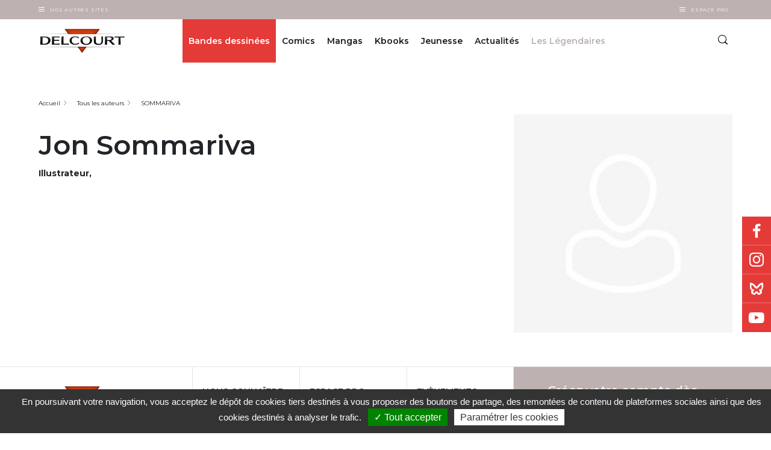

--- FILE ---
content_type: text/html; charset=UTF-8
request_url: https://www.editions-delcourt.fr/auteurs/sommariva-jon
body_size: 211564
content:


<!-- THEME DEBUG -->
<!-- THEME HOOK: 'html' -->
<!-- FILE NAME SUGGESTIONS:
   ▪️ html--node--158337.html.twig
   ▪️ html--node--%.html.twig
   ▪️ html--node.html.twig
   ✅ html.html.twig
-->
<!-- 💡 BEGIN CUSTOM TEMPLATE OUTPUT from 'themes/custom/delcourt/templates/layout/html.html.twig' -->
  <!DOCTYPE html>
<html lang="fr" dir="ltr" prefix="content: http://purl.org/rss/1.0/modules/content/  dc: http://purl.org/dc/terms/  foaf: http://xmlns.com/foaf/0.1/  og: http://ogp.me/ns#  rdfs: http://www.w3.org/2000/01/rdf-schema#  schema: http://schema.org/  sioc: http://rdfs.org/sioc/ns#  sioct: http://rdfs.org/sioc/types#  skos: http://www.w3.org/2004/02/skos/core#  xsd: http://www.w3.org/2001/XMLSchema# " class="delcourt">
  <head>
    <meta charset="utf-8" />
<link rel="canonical" href="https://www.editions-delcourt.fr/auteurs/sommariva-jon" />
<meta name="robots" content="index, follow" />
<link rel="image_src" href="https://www.editions-delcourt.fr/sites/default/files/2025-01/image-par-defaut-auteur_1.jpeg" />
<meta name="Generator" content="Drupal 10 (https://www.drupal.org)" />
<meta name="MobileOptimized" content="width" />
<meta name="HandheldFriendly" content="true" />
<meta name="viewport" content="width=device-width, initial-scale=1.0" />
<script type="application/ld+json">{
    "@context": "https://schema.org",
    "@graph": [
        {
            "@type": "Person",
            "name": "SOMMARIVA",
            "url": "https://www.editions-delcourt.fr/auteurs/sommariva-jon"
        },
        {
            "@type": "ItemPage",
            "breadcrumb": {
                "@type": "BreadcrumbList",
                "itemListElement": [
                    {
                        "@type": "ListItem",
                        "position": 1,
                        "name": "Accueil",
                        "item": "https://www.editions-delcourt.fr/"
                    },
                    {
                        "@type": "ListItem",
                        "position": 2,
                        "name": "SOMMARIVA",
                        "item": "https://www.editions-delcourt.fr/auteurs/sommariva-jon"
                    }
                ]
            }
        }
    ]
}</script>

    <title>SOMMARIVA Jon (Illustrateur,Illustrateur) | delcourt</title>
    <link rel="apple-touch-icon" sizes="57x57" href="/favicons/delcourt/apple-icon-57x57.png">
    <link rel="apple-touch-icon" sizes="60x60" href="/favicons/delcourt/apple-icon-60x60.png">
    <link rel="apple-touch-icon" sizes="72x72" href="/favicons/delcourt/apple-icon-72x72.png">
    <link rel="apple-touch-icon" sizes="76x76" href="/favicons/delcourt/apple-icon-76x76.png">
    <link rel="apple-touch-icon" sizes="114x114" href="/favicons/delcourt/apple-icon-114x114.png">
    <link rel="apple-touch-icon" sizes="120x120" href="/favicons/delcourt/apple-icon-120x120.png">
    <link rel="apple-touch-icon" sizes="144x144" href="/favicons/delcourt/apple-icon-144x144.png">
    <link rel="apple-touch-icon" sizes="152x152" href="/favicons/delcourt/apple-icon-152x152.png">
    <link rel="apple-touch-icon" sizes="180x180" href="/favicons/delcourt/apple-icon-180x180.png">
    <link rel="icon" type="image/png" sizes="192x192"  href="/favicons/delcourt/android-icon-192x192.png">
    <link rel="icon" type="image/png" sizes="32x32" href="/favicons/delcourt/favicon-32x32.png">
    <link rel="icon" type="image/png" sizes="96x96" href="/favicons/delcourt/favicon-96x96.png">
    <link rel="icon" type="image/png" sizes="16x16" href="/favicons/delcourt/favicon-16x16.png">
    <link rel="manifest" href="/favicons/delcourt/manifest.json">
    <meta name="msapplication-TileColor" content="#ffffff">
    <meta name="msapplication-TileImage" content="/favicons/delcourt/ms-icon-144x144.png">
    <meta name="theme-color" content="#ffffff">
      <meta name="facebook-domain-verification" content="lrhxtxulbmhk8lrry5cuwwchnvky72" />
  
   <!-- Google Site verification !-->
              <meta name="google-site-verification" content="IEZmc6wL9QbtvGRNueRBs1uWbFYlmG-xQGs_iTpYnY8" />
      
    <!-- Google Tag Manager -->
    <script>(function(w,d,s,l,i){w[l]=w[l]||[];w[l].push({'gtm.start':
    new Date().getTime(),event:'gtm.js'});var f=d.getElementsByTagName(s)[0],
    j=d.createElement(s),dl=l!='dataLayer'?'&l='+l:'';j.async=true;j.src=
    'https://www.googletagmanager.com/gtm.js?id='+i+dl;f.parentNode.insertBefore(j,f);
    })(window,document,'script','dataLayer', 'GTM-5FPXGX2' );</script>
    <!-- End Google Tag Manager -->

        <!-- Matomo Tag Manager -->
    <script type="text/javascript">
    var _mtm = window._mtm = window._mtm || [];
    _mtm.push({'mtm.startTime': (new Date().getTime()), 'event': 'mtm.Start'});
    var d=document, g=d.createElement('script'), s=d.getElementsByTagName('script')[0];
    g.type='text/javascript'; g.async=true; g.src='https://cdn.matomo.cloud/editionsdelcourt.matomo.cloud/container_NJYhRBVy.js'; s.parentNode.insertBefore(g,s);
    </script>
    <!-- End Matomo Tag Manager -->
    
    
    <link rel="stylesheet" media="all" href="/sites/default/files/css/css_QPO72qt253h0BWMPTJqwn2C4DjZn8tCyAAx7VvQo9Y4.css?delta=0&amp;language=fr&amp;theme=delcourt&amp;include=eJxFjlsOwyAMBC-E4EjIwDahcmJkQ5Pevqiv_Fg7o5XWdKczslCBBrqy76tKSlCX0Ds04mxiKPFWeaKFBTuU2OV16j0UHY3Yf-grI9cUPtFnM5dF8SvS6JJla4wOV8BZhvaQhUWTnJdZWNJc-bMdtc2n7GkdW0hkcI-Kw8L7-k3KYLwAlwhTDQ" />
<link rel="stylesheet" media="all" href="/sites/default/files/css/css_Xv-dOtYreONvi-Q_dz-MAHEV5cbgrWtkpSL3pG1YcT8.css?delta=1&amp;language=fr&amp;theme=delcourt&amp;include=eJxFjlsOwyAMBC-E4EjIwDahcmJkQ5Pevqiv_Fg7o5XWdKczslCBBrqy76tKSlCX0Ds04mxiKPFWeaKFBTuU2OV16j0UHY3Yf-grI9cUPtFnM5dF8SvS6JJla4wOV8BZhvaQhUWTnJdZWNJc-bMdtc2n7GkdW0hkcI-Kw8L7-k3KYLwAlwhTDQ" />

    
  </head>
  <body class="path-node node--type-contributeur">
    <!-- Google Tag Manager (noscript) -->
    <noscript><iframe src="https://www.googletagmanager.com/ns.html?id=GTM-5FPXGX2"
    height="0" width="0" style="display:none;visibility:hidden"></iframe></noscript>
    <!-- End Google Tag Manager (noscript) -->


    <!-- Calling facebook pixel event -->
        <!-- End Calling facebook pixel event -->

        <a href="#main-content" class="visually-hidden focusable">
      Aller au contenu principal
    </a>
    
    

<!-- THEME DEBUG -->
<!-- THEME HOOK: 'off_canvas_page_wrapper' -->
<!-- BEGIN OUTPUT from 'themes/contrib/stable/templates/content/off-canvas-page-wrapper.html.twig' -->
  <div class="dialog-off-canvas-main-canvas" data-off-canvas-main-canvas>
    

<!-- THEME DEBUG -->
<!-- THEME HOOK: 'page' -->
<!-- FILE NAME SUGGESTIONS:
   ▪️ page--node--158337.html.twig
   ▪️ page--node--%.html.twig
   ▪️ page--node.html.twig
   ✅ page.html.twig
-->
<!-- 💡 BEGIN CUSTOM TEMPLATE OUTPUT from 'themes/custom/delcourt/templates/layout/page.html.twig' -->

<section class="off-canvas-wrap site-content-wrapper" data-offcanvas>
    <!-- <aside class="left-off-canvas-menu">
      
    </aside>

    <aside class="right-off-canvas-menu">
      
    </aside> -->
             <header role="banner" id="region-header">
          <div class="company-nav">
            <div class="container">
              <div class="company-nav__other-sites">
          			<div class="company-nav__other-sites__trigger-box">
          				<div class="burger"></div>
          				<button class="company-nav__other-sites__trigger">
          					Nos autres sites
          				</button>
          			</div>
          			<div class="company-nav__other-sites__content">
          				

<!-- THEME DEBUG -->
<!-- THEME HOOK: 'block' -->
<!-- FILE NAME SUGGESTIONS:
   ▪️ block--system-menu-block--autres-sites.html.twig
   ✅ block--system-menu-block.html.twig
   ▪️ block--system.html.twig
   ▪️ block.html.twig
-->
<!-- 💡 BEGIN CUSTOM TEMPLATE OUTPUT from 'themes/custom/delcourt/templates/block/block--system-menu-block.html.twig' -->
<nav role="navigation" >
      
        

<!-- THEME DEBUG -->
<!-- THEME HOOK: 'menu__autres_sites' -->
<!-- FILE NAME SUGGESTIONS:
   ▪️ menu--autres-sites.html.twig
   ✅ menu.html.twig
-->
<!-- BEGIN OUTPUT from 'themes/contrib/stable/templates/navigation/menu.html.twig' -->

              <ul>
              <li>
        <a href="https://www.editions-delcourt.fr/">Editions Delcourt</a>
              </li>
          <li>
        <a href="https://www.editions-soleil.fr/">Editions Soleil</a>
              </li>
          <li>
        <a href="https://www.editions-lacroisee.fr/">Editions La Croisée</a>
              </li>
          <li>
        <a href="https://www.editions-marchialy.fr/">Editions Marchialy</a>
              </li>
          <li>
        <a href="https://www.lesavrils.fr/">Editions Les Avrils</a>
              </li>
          <li>
        <a href="https://www.groupedelcourt.com/fr">Groupe Delcourt</a>
              </li>
        </ul>
  


<!-- END OUTPUT from 'themes/contrib/stable/templates/navigation/menu.html.twig' -->


  </nav>

<!-- END CUSTOM TEMPLATE OUTPUT from 'themes/custom/delcourt/templates/block/block--system-menu-block.html.twig' -->


          			</div>
		           </div>
                             <!-- <div class="company-nav__espace-pro">
                 <a href="/votre-espace-professionnel-sera-bientot-disponible" class="company-nav__espace-pro__link">
                    Espace Pro
                  </a>
               </div> -->
               <div class="company-nav__espace-pro">
           			<div class="company-nav__espace-pro__trigger-box">
           				<div class="burger"></div>
           				<button class="company-nav__espace-pro__trigger">
           					Espace Pro
           				</button>
           			</div>
           			<div class="company-nav__espace-pro__content">
           				

<!-- THEME DEBUG -->
<!-- THEME HOOK: 'block' -->
<!-- FILE NAME SUGGESTIONS:
   ▪️ block--system-menu-block--espace-pro.html.twig
   ✅ block--system-menu-block.html.twig
   ▪️ block--system.html.twig
   ▪️ block.html.twig
-->
<!-- 💡 BEGIN CUSTOM TEMPLATE OUTPUT from 'themes/custom/delcourt/templates/block/block--system-menu-block.html.twig' -->
<nav role="navigation" >
      
        

<!-- THEME DEBUG -->
<!-- THEME HOOK: 'menu__espace_pro' -->
<!-- FILE NAME SUGGESTIONS:
   ▪️ menu--espace-pro.html.twig
   ✅ menu.html.twig
-->
<!-- BEGIN OUTPUT from 'themes/contrib/stable/templates/navigation/menu.html.twig' -->

              <ul>
              <li>
        <a href="/espace-librairie" data-drupal-link-system-path="espace-librairie">Espace librairie</a>
              </li>
          <li>
        <a href="/espace-presse" data-drupal-link-system-path="espace-presse">Espace presse</a>
              </li>
        </ul>
  


<!-- END OUTPUT from 'themes/contrib/stable/templates/navigation/menu.html.twig' -->


  </nav>

<!-- END CUSTOM TEMPLATE OUTPUT from 'themes/custom/delcourt/templates/block/block--system-menu-block.html.twig' -->


           			</div>
 		           </div>
            </div>
          </div>
          <div class="header">
          	<div class="container">
          		<div class="row">
                <div class="col col-sm-6 col-lg-2">
				    <a class="site-logo" href="/" title="Accueil" rel="home">
						<img src="/themes/custom/delcourt/assets/images/delcourt.png" alt="Editions Delcourt">
					</a>
                </div>
                <div class="col col-sm-6 col-lg-10">
                    <div class="row full-width full-height justify-content-end no-margin">
                      <div class="col col-sm-auto col-lg-10 p-0 header-center-wrapper">
                        <div class="d-flex justify-content-center full-height">
                            

<!-- THEME DEBUG -->
<!-- THEME HOOK: 'region' -->
<!-- FILE NAME SUGGESTIONS:
   ✅ region--header.html.twig
   ▪️ region.html.twig
-->
<!-- 💡 BEGIN CUSTOM TEMPLATE OUTPUT from 'themes/custom/delcourt/templates/layout/region--header.html.twig' -->
  

<!-- THEME DEBUG -->
<!-- THEME HOOK: 'block' -->
<!-- FILE NAME SUGGESTIONS:
   ✅ block--navigationprincipale-2.html.twig
   ▪️ block--we-megamenu-ebiz-block--main.html.twig
   ▪️ block--we-megamenu-ebiz-block.html.twig
   ▪️ block--ebiz-blocks.html.twig
   ▪️ block.html.twig
-->
<!-- 💡 BEGIN CUSTOM TEMPLATE OUTPUT from 'themes/custom/delcourt/templates/block/block--navigationprincipale-2.html.twig' -->
<div class="header__box">
  
    
      

<!-- THEME DEBUG -->
<!-- THEME HOOK: 'we_megamenu_frontend_ebiz' -->
<!-- BEGIN OUTPUT from 'modules/custom/ebiz_blocks/templates/we-megamenu-frontend-ebiz.html.twig' -->
<nav class="main-nav">
	<div class="main-nav__trigger">
		<div class="burger"></div>
	</div>
	 

<!-- THEME DEBUG -->
<!-- THEME HOOK: 'we_megamenu_ul_ebiz' -->
<!-- BEGIN OUTPUT from 'modules/custom/ebiz_blocks/templates/we-megamenu-ul-ebiz.html.twig' -->
<ul class="main-nav__list">
  

<!-- THEME DEBUG -->
<!-- THEME HOOK: 'we_megamenu_li_ebiz' -->
<!-- BEGIN OUTPUT from 'modules/custom/ebiz_blocks/templates/we-megamenu-li-ebiz.html.twig' -->
<li class="main-nav__item level-0" data-level="0" data-element-type="we-mega-menu-li" description="" data-id="7ce54ec3-ad0a-465f-bd1d-c6fc2f9dbc83" data-submenu="1" hide-sub-when-collapse="0" data-target="" data-group="0" class="main-nav__item level-0">
  <div class="main-nav__item__link is-active">
        <a target="" href="/bandes-dessinees">
      Bandes dessinées
    </a>
      </div>
  

<!-- THEME DEBUG -->
<!-- THEME HOOK: 'we_megamenu_submenu_ebiz' -->
<!-- BEGIN OUTPUT from 'modules/custom/ebiz_blocks/templates/we-megamenu-submenu-ebiz.html.twig' -->
<div class="sub-nav">
  <div class="container">
    <div class="row">
      <div class="col-lg-12">
        <div class="row">
          

<!-- THEME DEBUG -->
<!-- THEME HOOK: 'we_megamenu_row_ebiz' -->
<!-- BEGIN OUTPUT from 'modules/custom/ebiz_blocks/templates/we-megamenu-row-ebiz.html.twig' -->

  

<!-- THEME DEBUG -->
<!-- THEME HOOK: 'we_megamenu_col_ebiz' -->
<!-- BEGIN OUTPUT from 'modules/custom/ebiz_blocks/templates/we-megamenu-col-ebiz.html.twig' -->
<div class="col-sm-12 col-lg-3" data-width="3" data-block="" data-blocktitle="0" data-hidewhencollapse="" data-class="">
  

<!-- THEME DEBUG -->
<!-- THEME HOOK: 'we_megamenu_subul_ebiz' -->
<!-- BEGIN OUTPUT from 'modules/custom/ebiz_blocks/templates/we-megamenu-subul-ebiz.html.twig' -->
<div class="sub-nav__content">
  <ul class="sub-nav__list">
    

<!-- THEME DEBUG -->
<!-- THEME HOOK: 'we_megamenu_li_ebiz' -->
<!-- BEGIN OUTPUT from 'modules/custom/ebiz_blocks/templates/we-megamenu-li-ebiz.html.twig' -->
  <div class="sub-nav__title sub-nav__title--no-mt-m level-1" data-level="1" data-element-type="we-mega-menu-li" description="" data-id="230f82b8-4f78-46d2-ac7d-f38f74a8aaf0" data-submenu="1" hide-sub-when-collapse="0" data-target="" data-group="1" class="sub-nav__title sub-nav__title--no-mt-m level-1">
          Les séries phares
      </div>
  

<!-- THEME DEBUG -->
<!-- THEME HOOK: 'we_megamenu_submenu_ebiz' -->
<!-- BEGIN OUTPUT from 'modules/custom/ebiz_blocks/templates/we-megamenu-submenu-ebiz.html.twig' -->
<div class="sub-nav">
  <div class="container">
    <div class="row">
      <div class="col-lg-12">
        <div class="row">
          

<!-- THEME DEBUG -->
<!-- THEME HOOK: 'we_megamenu_row_ebiz' -->
<!-- BEGIN OUTPUT from 'modules/custom/ebiz_blocks/templates/we-megamenu-row-ebiz.html.twig' -->

  

<!-- THEME DEBUG -->
<!-- THEME HOOK: 'we_megamenu_col_ebiz' -->
<!-- BEGIN OUTPUT from 'modules/custom/ebiz_blocks/templates/we-megamenu-col-ebiz.html.twig' -->
<div class="col-sm-12 col-lg-12 hidden-collapse" data-width="12" data-block="" data-blocktitle="0" data-hidewhencollapse="1" data-class="">
  

<!-- THEME DEBUG -->
<!-- THEME HOOK: 'we_megamenu_subul_ebiz' -->
<!-- BEGIN OUTPUT from 'modules/custom/ebiz_blocks/templates/we-megamenu-subul-ebiz.html.twig' -->
<div class="sub-nav__content">
  <ul class="sub-nav__list">
    

<!-- THEME DEBUG -->
<!-- THEME HOOK: 'we_megamenu_li_ebiz' -->
<!-- BEGIN OUTPUT from 'modules/custom/ebiz_blocks/templates/we-megamenu-li-ebiz.html.twig' -->
  <li class="sub-nav__item level-2" data-level="2" data-element-type="we-mega-menu-li" description="" data-id="45075f9f-1495-4dca-a0d8-8c3baac4b395" data-submenu="0" hide-sub-when-collapse="0" data-target="" class="sub-nav__item level-2">
          <a target="" href="/bd/series/serie-les-5-terres">Les 5 Terres</a>
      </li>


<!-- END OUTPUT from 'modules/custom/ebiz_blocks/templates/we-megamenu-li-ebiz.html.twig' -->



<!-- THEME DEBUG -->
<!-- THEME HOOK: 'we_megamenu_li_ebiz' -->
<!-- BEGIN OUTPUT from 'modules/custom/ebiz_blocks/templates/we-megamenu-li-ebiz.html.twig' -->
  <li class="sub-nav__item level-2" data-level="2" data-element-type="we-mega-menu-li" description="" data-id="196896b9-3e1c-4fc5-85a5-c99f14ccb69d" data-submenu="0" hide-sub-when-collapse="0" data-target="" class="sub-nav__item level-2">
          <a target="" href="/series/serie-donjon-parade">Donjon Parade</a>
      </li>


<!-- END OUTPUT from 'modules/custom/ebiz_blocks/templates/we-megamenu-li-ebiz.html.twig' -->



<!-- THEME DEBUG -->
<!-- THEME HOOK: 'we_megamenu_li_ebiz' -->
<!-- BEGIN OUTPUT from 'modules/custom/ebiz_blocks/templates/we-megamenu-li-ebiz.html.twig' -->
  <li class="sub-nav__item level-2" data-level="2" data-element-type="we-mega-menu-li" description="" data-id="27b7089d-510c-4188-bbdd-5b3180019272" data-submenu="0" hide-sub-when-collapse="0" data-target="_self" class="sub-nav__item level-2">
          <a target="_self" href="/series/serie-les-sentinelles">Les Sentinelles</a>
      </li>


<!-- END OUTPUT from 'modules/custom/ebiz_blocks/templates/we-megamenu-li-ebiz.html.twig' -->



<!-- THEME DEBUG -->
<!-- THEME HOOK: 'we_megamenu_li_ebiz' -->
<!-- BEGIN OUTPUT from 'modules/custom/ebiz_blocks/templates/we-megamenu-li-ebiz.html.twig' -->
  <li class="sub-nav__item level-2" data-level="2" data-element-type="we-mega-menu-li" description="" data-id="dfcdbb54-db8c-4b65-99b3-490355ae031e" data-submenu="0" hide-sub-when-collapse="0" data-target="_self" class="sub-nav__item level-2">
          <a target="_self" href="/bd/series/serie-le-grand-mechant-renard">Le Grand Méchant Renard</a>
      </li>


<!-- END OUTPUT from 'modules/custom/ebiz_blocks/templates/we-megamenu-li-ebiz.html.twig' -->



<!-- THEME DEBUG -->
<!-- THEME HOOK: 'we_megamenu_li_ebiz' -->
<!-- BEGIN OUTPUT from 'modules/custom/ebiz_blocks/templates/we-megamenu-li-ebiz.html.twig' -->
  <li class="link-with-arrow sub-nav__item level-2" data-level="2" data-element-type="we-mega-menu-li" description="" data-id="58d46ab1-a3a0-4209-880b-cb24edf73b32" data-submenu="0" hide-sub-when-collapse="0" data-target="_self" class="sub-nav__item level-2">
          <a target="_self" href="/bd/liste-series-bandes-dessinees">Toutes les séries</a>
      </li>


<!-- END OUTPUT from 'modules/custom/ebiz_blocks/templates/we-megamenu-li-ebiz.html.twig' -->


  </ul>
</div>


<!-- END OUTPUT from 'modules/custom/ebiz_blocks/templates/we-megamenu-subul-ebiz.html.twig' -->


</div>

<!-- END OUTPUT from 'modules/custom/ebiz_blocks/templates/we-megamenu-col-ebiz.html.twig' -->



<!-- END OUTPUT from 'modules/custom/ebiz_blocks/templates/we-megamenu-row-ebiz.html.twig' -->



<!-- THEME DEBUG -->
<!-- THEME HOOK: 'we_megamenu_row_ebiz' -->
<!-- BEGIN OUTPUT from 'modules/custom/ebiz_blocks/templates/we-megamenu-row-ebiz.html.twig' -->

  

<!-- THEME DEBUG -->
<!-- THEME HOOK: 'we_megamenu_col_ebiz' -->
<!-- BEGIN OUTPUT from 'modules/custom/ebiz_blocks/templates/we-megamenu-col-ebiz.html.twig' -->
<div class="col-sm-12 col-lg-12" data-width="12" data-block="" data-blocktitle="1" data-hidewhencollapse="" data-class="">
  
</div>

<!-- END OUTPUT from 'modules/custom/ebiz_blocks/templates/we-megamenu-col-ebiz.html.twig' -->



<!-- END OUTPUT from 'modules/custom/ebiz_blocks/templates/we-megamenu-row-ebiz.html.twig' -->


        </div>
      </div>
    </div>
  </div>
</div>


<!-- END OUTPUT from 'modules/custom/ebiz_blocks/templates/we-megamenu-submenu-ebiz.html.twig' -->




<!-- END OUTPUT from 'modules/custom/ebiz_blocks/templates/we-megamenu-li-ebiz.html.twig' -->


  </ul>
</div>


<!-- END OUTPUT from 'modules/custom/ebiz_blocks/templates/we-megamenu-subul-ebiz.html.twig' -->


</div>

<!-- END OUTPUT from 'modules/custom/ebiz_blocks/templates/we-megamenu-col-ebiz.html.twig' -->



<!-- THEME DEBUG -->
<!-- THEME HOOK: 'we_megamenu_col_ebiz' -->
<!-- BEGIN OUTPUT from 'modules/custom/ebiz_blocks/templates/we-megamenu-col-ebiz.html.twig' -->
<div class="col-sm-12 col-lg-3" data-width="3" data-block="" data-blocktitle="1" data-hidewhencollapse="" data-class="">
  

<!-- THEME DEBUG -->
<!-- THEME HOOK: 'we_megamenu_subul_ebiz' -->
<!-- BEGIN OUTPUT from 'modules/custom/ebiz_blocks/templates/we-megamenu-subul-ebiz.html.twig' -->
<div class="sub-nav__content">
  <ul class="sub-nav__list">
    

<!-- THEME DEBUG -->
<!-- THEME HOOK: 'we_megamenu_li_ebiz' -->
<!-- BEGIN OUTPUT from 'modules/custom/ebiz_blocks/templates/we-megamenu-li-ebiz.html.twig' -->
  <div class="sub-nav__title sub-nav__title--no-mt-m level-1" data-level="1" data-element-type="we-mega-menu-li" description="" data-id="5e56c6f4-97ca-44cd-8b16-244715a58dc9" data-submenu="1" hide-sub-when-collapse="0" data-target="_self" data-group="1" class="sub-nav__title sub-nav__title--no-mt-m level-1">
          Les titres
      </div>
  

<!-- THEME DEBUG -->
<!-- THEME HOOK: 'we_megamenu_submenu_ebiz' -->
<!-- BEGIN OUTPUT from 'modules/custom/ebiz_blocks/templates/we-megamenu-submenu-ebiz.html.twig' -->
<div class="sub-nav">
  <div class="container">
    <div class="row">
      <div class="col-lg-12">
        <div class="row">
          

<!-- THEME DEBUG -->
<!-- THEME HOOK: 'we_megamenu_row_ebiz' -->
<!-- BEGIN OUTPUT from 'modules/custom/ebiz_blocks/templates/we-megamenu-row-ebiz.html.twig' -->

  

<!-- THEME DEBUG -->
<!-- THEME HOOK: 'we_megamenu_col_ebiz' -->
<!-- BEGIN OUTPUT from 'modules/custom/ebiz_blocks/templates/we-megamenu-col-ebiz.html.twig' -->
<div class="col-sm-12 col-lg-12 hidden-collapse" data-width="12" data-block="" data-blocktitle="0" data-hidewhencollapse="1" data-class="">
  

<!-- THEME DEBUG -->
<!-- THEME HOOK: 'we_megamenu_subul_ebiz' -->
<!-- BEGIN OUTPUT from 'modules/custom/ebiz_blocks/templates/we-megamenu-subul-ebiz.html.twig' -->
<div class="sub-nav__content">
  <ul class="sub-nav__list">
    

<!-- THEME DEBUG -->
<!-- THEME HOOK: 'we_megamenu_li_ebiz' -->
<!-- BEGIN OUTPUT from 'modules/custom/ebiz_blocks/templates/we-megamenu-li-ebiz.html.twig' -->
  <li class="sub-nav__item level-2" data-level="2" data-element-type="we-mega-menu-li" description="" data-id="79eded86-66e2-413b-a300-21001164a434" data-submenu="0" hide-sub-when-collapse="0" data-target="_self" class="sub-nav__item level-2">
          <a target="_self" href="/bd/nouveautes-bandes-dessinees">Les nouveautés du mois</a>
      </li>


<!-- END OUTPUT from 'modules/custom/ebiz_blocks/templates/we-megamenu-li-ebiz.html.twig' -->



<!-- THEME DEBUG -->
<!-- THEME HOOK: 'we_megamenu_li_ebiz' -->
<!-- BEGIN OUTPUT from 'modules/custom/ebiz_blocks/templates/we-megamenu-li-ebiz.html.twig' -->
  <li class="sub-nav__item level-2" data-level="2" data-element-type="we-mega-menu-li" description="" data-id="210aa0b1-3664-45a6-afed-ed36d1adf055" data-submenu="0" hide-sub-when-collapse="0" data-target="" class="sub-nav__item level-2">
          <a target="" href="/bd/a-paraitre-bandes-dessinees">Les tomes à paraître</a>
      </li>


<!-- END OUTPUT from 'modules/custom/ebiz_blocks/templates/we-megamenu-li-ebiz.html.twig' -->



<!-- THEME DEBUG -->
<!-- THEME HOOK: 'we_megamenu_li_ebiz' -->
<!-- BEGIN OUTPUT from 'modules/custom/ebiz_blocks/templates/we-megamenu-li-ebiz.html.twig' -->
  <li class="link-with-arrow sub-nav__item level-2" data-level="2" data-element-type="we-mega-menu-li" description="" data-id="c1bd7c5c-207d-4772-a43a-0c5ae6fa759d" data-submenu="0" hide-sub-when-collapse="0" data-target="" class="sub-nav__item level-2">
          <a target="" href="/bd/liste-bandes-dessinees">Tous les titres</a>
      </li>


<!-- END OUTPUT from 'modules/custom/ebiz_blocks/templates/we-megamenu-li-ebiz.html.twig' -->


  </ul>
</div>


<!-- END OUTPUT from 'modules/custom/ebiz_blocks/templates/we-megamenu-subul-ebiz.html.twig' -->


</div>

<!-- END OUTPUT from 'modules/custom/ebiz_blocks/templates/we-megamenu-col-ebiz.html.twig' -->



<!-- END OUTPUT from 'modules/custom/ebiz_blocks/templates/we-megamenu-row-ebiz.html.twig' -->



<!-- THEME DEBUG -->
<!-- THEME HOOK: 'we_megamenu_row_ebiz' -->
<!-- BEGIN OUTPUT from 'modules/custom/ebiz_blocks/templates/we-megamenu-row-ebiz.html.twig' -->

  

<!-- THEME DEBUG -->
<!-- THEME HOOK: 'we_megamenu_col_ebiz' -->
<!-- BEGIN OUTPUT from 'modules/custom/ebiz_blocks/templates/we-megamenu-col-ebiz.html.twig' -->
<div class="col-sm-12 col-lg-12" data-width="12" data-block="" data-blocktitle="1" data-hidewhencollapse="" data-class="">
  
</div>

<!-- END OUTPUT from 'modules/custom/ebiz_blocks/templates/we-megamenu-col-ebiz.html.twig' -->



<!-- END OUTPUT from 'modules/custom/ebiz_blocks/templates/we-megamenu-row-ebiz.html.twig' -->


        </div>
      </div>
    </div>
  </div>
</div>


<!-- END OUTPUT from 'modules/custom/ebiz_blocks/templates/we-megamenu-submenu-ebiz.html.twig' -->




<!-- END OUTPUT from 'modules/custom/ebiz_blocks/templates/we-megamenu-li-ebiz.html.twig' -->



<!-- THEME DEBUG -->
<!-- THEME HOOK: 'we_megamenu_li_ebiz' -->
<!-- BEGIN OUTPUT from 'modules/custom/ebiz_blocks/templates/we-megamenu-li-ebiz.html.twig' -->
  <div class="sub-nav__title sub-nav__title--no-mt-m level-1" data-level="1" data-element-type="we-mega-menu-li" description="" data-id="31868a9a-9d94-4532-9415-dd803904a1cc" data-submenu="0" hide-sub-when-collapse="0" data-target="" class="sub-nav__title sub-nav__title--no-mt-m level-1">
          <a target="" href="/bd/liste-collections-bandes-dessinees">Les collections</a>
      </div>
  


<!-- END OUTPUT from 'modules/custom/ebiz_blocks/templates/we-megamenu-li-ebiz.html.twig' -->



<!-- THEME DEBUG -->
<!-- THEME HOOK: 'we_megamenu_li_ebiz' -->
<!-- BEGIN OUTPUT from 'modules/custom/ebiz_blocks/templates/we-megamenu-li-ebiz.html.twig' -->
  <div class="sub-nav__title sub-nav__title--no-mt-m level-1" data-level="1" data-element-type="we-mega-menu-li" description="" data-id="0fa002a9-f7c8-4d85-852f-5182f4d57125" data-submenu="0" hide-sub-when-collapse="0" data-target="" class="sub-nav__title sub-nav__title--no-mt-m level-1">
          <a target="" href="/bd/liste-previews-bandes-dessinees">Les previews</a>
      </div>
  


<!-- END OUTPUT from 'modules/custom/ebiz_blocks/templates/we-megamenu-li-ebiz.html.twig' -->



<!-- THEME DEBUG -->
<!-- THEME HOOK: 'we_megamenu_li_ebiz' -->
<!-- BEGIN OUTPUT from 'modules/custom/ebiz_blocks/templates/we-megamenu-li-ebiz.html.twig' -->
  <div class="sub-nav__title sub-nav__title--no-mt-m level-1" data-level="1" data-element-type="we-mega-menu-li" description="" data-id="54df245a-da38-4723-8903-f7bf1f1ec070" data-submenu="0" hide-sub-when-collapse="0" data-target="" class="sub-nav__title sub-nav__title--no-mt-m level-1">
          <a target="" href="/bd/liste-auteurs-bandes-dessinees">Les auteurs</a>
      </div>
  


<!-- END OUTPUT from 'modules/custom/ebiz_blocks/templates/we-megamenu-li-ebiz.html.twig' -->


  </ul>
</div>


<!-- END OUTPUT from 'modules/custom/ebiz_blocks/templates/we-megamenu-subul-ebiz.html.twig' -->


</div>

<!-- END OUTPUT from 'modules/custom/ebiz_blocks/templates/we-megamenu-col-ebiz.html.twig' -->



<!-- THEME DEBUG -->
<!-- THEME HOOK: 'we_megamenu_col_ebiz' -->
<!-- BEGIN OUTPUT from 'modules/custom/ebiz_blocks/templates/we-megamenu-col-ebiz.html.twig' -->
<div class="col-sm-12 col-lg-6" data-width="6" data-block="views_block__albums_block_1" data-blocktitle="1" data-hidewhencollapse="" data-class="">
  

<!-- THEME DEBUG -->
<!-- THEME HOOK: 'we_megamenu_block_ebiz' -->
<!-- BEGIN OUTPUT from 'modules/custom/ebiz_blocks/templates/we-megamenu-block-ebiz.html.twig' -->
  <div class="type-of-block"><div class="block-inner">

<!-- THEME DEBUG -->
<!-- THEME HOOK: 'block' -->
<!-- FILE NAME SUGGESTIONS:
   ▪️ block--views-block--albums-block-1.html.twig
   ▪️ block--views-block--albums-block-1.html.twig
   ▪️ block--views-block.html.twig
   ▪️ block--views.html.twig
   ✅ block.html.twig
-->
<!-- 💡 BEGIN CUSTOM TEMPLATE OUTPUT from 'themes/custom/delcourt/templates/block/block.html.twig' -->
<div class="views-element-container" id="block-views-block-albums-block-1">
  
    
      

<!-- THEME DEBUG -->
<!-- THEME HOOK: 'container' -->
<!-- FILE NAME SUGGESTIONS:
   ▪️ container--view-albums-block-1.html.twig
   ✅ container.html.twig
-->
<!-- BEGIN OUTPUT from 'themes/contrib/stable/templates/form/container.html.twig' -->
<div region="hidden">

<!-- THEME DEBUG -->
<!-- THEME HOOK: 'views_view' -->
<!-- BEGIN OUTPUT from 'themes/contrib/stable/templates/views/views-view.html.twig' -->
<div class="js-view-dom-id-e9839d4f34f8ad4be3bed80a96c3521d8b830adb87d5902cfcca445b3a2e706b">
  
  
  

  
  
  

  

<!-- THEME DEBUG -->
<!-- THEME HOOK: 'views_view_unformatted__albums__block_1' -->
<!-- FILE NAME SUGGESTIONS:
   ✅ views-view-unformatted--albums--block-1.html.twig
   ▪️ views-view-unformatted--albums.html.twig
   ✅ views-view-unformatted--albums--block-1.html.twig
   ▪️ views-view-unformatted.html.twig
-->
<!-- 💡 BEGIN CUSTOM TEMPLATE OUTPUT from 'themes/custom/delcourt/templates/view/views-view-unformatted--albums--block-1.html.twig' -->
<div class="container">
  <div class="row">
          <div class="col-lg-6 mb-3">

<!-- THEME DEBUG -->
<!-- THEME HOOK: 'node' -->
<!-- FILE NAME SUGGESTIONS:
   ▪️ node--view--albums--block-1.html.twig
   ▪️ node--view--albums.html.twig
   ▪️ node--202677--list-menu.html.twig
   ▪️ node--202677.html.twig
   ✅ node--product--list-menu.html.twig
   ▪️ node--product.html.twig
   ▪️ node--list-menu.html.twig
   ▪️ node.html.twig
-->
<!-- 💡 BEGIN CUSTOM TEMPLATE OUTPUT from 'themes/custom/delcourt/templates/node/node--product--list-menu.html.twig' -->



      

    <div class="product-thumbnail album-thumbnail">
    <div class="product-thumbnail__content album-thumbnail__content">
  		<div class="product-thumbnail__title album-thumbnail__title">
				<a href="/bd/series/serie-loin-de-moi/album-loin-de-moi  " target="_self">

<!-- THEME DEBUG -->
<!-- THEME HOOK: 'field' -->
<!-- FILE NAME SUGGESTIONS:
   ▪️ field--node--title--product.html.twig
   ✅ field--node--title.html.twig
   ▪️ field--node--product.html.twig
   ▪️ field--title.html.twig
   ▪️ field--string.html.twig
   ▪️ field.html.twig
-->
<!-- BEGIN OUTPUT from 'themes/contrib/stable/templates/field/field--node--title.html.twig' -->
<span>Loin de moi</span>

<!-- END OUTPUT from 'themes/contrib/stable/templates/field/field--node--title.html.twig' -->

</a>
		  </div>
      <div class="product-thumbnail__text album-thumbnail__text"></div>
  		<div class="product-thumbnail__date album-thumbnail__date">
        Paru le&nbsp;







            




22 janvier 2026




      



      </div>
      
            	  </div><!--/.album-thumbnail__content-->
    <div class="product-thumbnail__img album-thumbnail__img slide-height relative-wrapper">
      <div class="title-hover__relative-wrapper">
        		              <a class="img-link absolute-infos" href="/bd/series/serie-loin-de-moi/album-loin-de-moi  "  target="_self"><span class="sr-only">Loin de moi</span></a>
		      
          

<!-- THEME DEBUG -->
<!-- THEME HOOK: 'field' -->
<!-- FILE NAME SUGGESTIONS:
   ▪️ field--node--field-image--product.html.twig
   ▪️ field--node--field-image.html.twig
   ▪️ field--node--product.html.twig
   ✅ field--field-image.html.twig
   ▪️ field--entity-reference.html.twig
   ▪️ field.html.twig
-->
<!-- 💡 BEGIN CUSTOM TEMPLATE OUTPUT from 'themes/custom/delcourt/templates/field/field--field-image.html.twig' -->

  <span class="img-container">

<!-- THEME DEBUG -->
<!-- THEME HOOK: 'media' -->
<!-- FILE NAME SUGGESTIONS:
   ▪️ media--source-image.html.twig
   ▪️ media--image--image-list.html.twig
   ✅ media--image.html.twig
   ▪️ media--image-list.html.twig
   ▪️ media.html.twig
-->
<!-- 💡 BEGIN CUSTOM TEMPLATE OUTPUT from 'themes/custom/delcourt/templates/medias/media--image.html.twig' -->

<article>
  
      

<!-- THEME DEBUG -->
<!-- THEME HOOK: 'field' -->
<!-- FILE NAME SUGGESTIONS:
   ▪️ field--media--field-media-image--image.html.twig
   ▪️ field--media--field-media-image.html.twig
   ▪️ field--media--image.html.twig
   ▪️ field--field-media-image.html.twig
   ✅ field--image.html.twig
   ▪️ field.html.twig
-->
<!-- 💡 BEGIN CUSTOM TEMPLATE OUTPUT from 'themes/custom/delcourt/templates/field/field--image.html.twig' -->

  

<!-- THEME DEBUG -->
<!-- THEME HOOK: 'responsive_image_formatter' -->
<!-- BEGIN OUTPUT from 'themes/contrib/stable/templates/field/responsive-image-formatter.html.twig' -->
  

<!-- THEME DEBUG -->
<!-- THEME HOOK: 'responsive_image' -->
<!-- BEGIN OUTPUT from 'modules/contrib/image_lazy_loader/templates/responsive-image.html.twig' -->
  

<!-- THEME DEBUG -->
<!-- THEME HOOK: 'image' -->
<!-- BEGIN OUTPUT from 'themes/contrib/stable/templates/field/image.html.twig' -->
<img loading="eager" srcset="/sites/default/files/styles/image_list_retinafy_/public/product/9782413088080.jpg?itok=7wfbIh4g 2x" width="265" height="398" src="/sites/default/files/styles/image_list/public/product/9782413088080.jpg?itok=SwuU4qvq" alt="Loin de moi " typeof="foaf:Image" />

<!-- END OUTPUT from 'themes/contrib/stable/templates/field/image.html.twig' -->



<!-- END OUTPUT from 'modules/contrib/image_lazy_loader/templates/responsive-image.html.twig' -->



<!-- END OUTPUT from 'themes/contrib/stable/templates/field/responsive-image-formatter.html.twig' -->


  

<!-- END CUSTOM TEMPLATE OUTPUT from 'themes/custom/delcourt/templates/field/field--image.html.twig' -->


        
  </article>

<!-- END CUSTOM TEMPLATE OUTPUT from 'themes/custom/delcourt/templates/medias/media--image.html.twig' -->

</span>
  

<!-- END CUSTOM TEMPLATE OUTPUT from 'themes/custom/delcourt/templates/field/field--field-image.html.twig' -->


            <span class="absolute-infos bottom show-title-on-hover product-thumbnail__title-on-hover">Découvrez l'album</span>
      </div>
            	  </div>
  </div>

<!-- END CUSTOM TEMPLATE OUTPUT from 'themes/custom/delcourt/templates/node/node--product--list-menu.html.twig' -->

</div>
          <div class="col-lg-6 mb-3">

<!-- THEME DEBUG -->
<!-- THEME HOOK: 'node' -->
<!-- FILE NAME SUGGESTIONS:
   ▪️ node--view--albums--block-1.html.twig
   ▪️ node--view--albums.html.twig
   ▪️ node--202561--list-menu.html.twig
   ▪️ node--202561.html.twig
   ✅ node--product--list-menu.html.twig
   ▪️ node--product.html.twig
   ▪️ node--list-menu.html.twig
   ▪️ node.html.twig
-->
<!-- 💡 BEGIN CUSTOM TEMPLATE OUTPUT from 'themes/custom/delcourt/templates/node/node--product--list-menu.html.twig' -->



      

    <div class="product-thumbnail album-thumbnail">
    <div class="product-thumbnail__content album-thumbnail__content">
  		<div class="product-thumbnail__title album-thumbnail__title">
				<a href="/bd/series/serie-hypersurveillance-enquete-sur-les-nouveaux-outils-de-controle/album-hypersurveillance-enquete-sur-les-nouveaux-outils-de-controle  " target="_self">

<!-- THEME DEBUG -->
<!-- THEME HOOK: 'field' -->
<!-- FILE NAME SUGGESTIONS:
   ▪️ field--node--title--product.html.twig
   ✅ field--node--title.html.twig
   ▪️ field--node--product.html.twig
   ▪️ field--title.html.twig
   ▪️ field--string.html.twig
   ▪️ field.html.twig
-->
<!-- BEGIN OUTPUT from 'themes/contrib/stable/templates/field/field--node--title.html.twig' -->
<span>Hypersurveillance enquête sur les nouveaux outils de contrôle</span>

<!-- END OUTPUT from 'themes/contrib/stable/templates/field/field--node--title.html.twig' -->

</a>
		  </div>
      <div class="product-thumbnail__text album-thumbnail__text"></div>
  		<div class="product-thumbnail__date album-thumbnail__date">
        Paru le&nbsp;







            




22 janvier 2026




      



      </div>
      
            	  </div><!--/.album-thumbnail__content-->
    <div class="product-thumbnail__img album-thumbnail__img slide-height relative-wrapper">
      <div class="title-hover__relative-wrapper">
        		              <a class="img-link absolute-infos" href="/bd/series/serie-hypersurveillance-enquete-sur-les-nouveaux-outils-de-controle/album-hypersurveillance-enquete-sur-les-nouveaux-outils-de-controle  "  target="_self"><span class="sr-only">Hypersurveillance enquête sur les nouveaux outils de contrôle</span></a>
		      
          

<!-- THEME DEBUG -->
<!-- THEME HOOK: 'field' -->
<!-- FILE NAME SUGGESTIONS:
   ▪️ field--node--field-image--product.html.twig
   ▪️ field--node--field-image.html.twig
   ▪️ field--node--product.html.twig
   ✅ field--field-image.html.twig
   ▪️ field--entity-reference.html.twig
   ▪️ field.html.twig
-->
<!-- 💡 BEGIN CUSTOM TEMPLATE OUTPUT from 'themes/custom/delcourt/templates/field/field--field-image.html.twig' -->

  <span class="img-container">

<!-- THEME DEBUG -->
<!-- THEME HOOK: 'media' -->
<!-- FILE NAME SUGGESTIONS:
   ▪️ media--source-image.html.twig
   ▪️ media--image--image-list.html.twig
   ✅ media--image.html.twig
   ▪️ media--image-list.html.twig
   ▪️ media.html.twig
-->
<!-- 💡 BEGIN CUSTOM TEMPLATE OUTPUT from 'themes/custom/delcourt/templates/medias/media--image.html.twig' -->

<article>
  
      

<!-- THEME DEBUG -->
<!-- THEME HOOK: 'field' -->
<!-- FILE NAME SUGGESTIONS:
   ▪️ field--media--field-media-image--image.html.twig
   ▪️ field--media--field-media-image.html.twig
   ▪️ field--media--image.html.twig
   ▪️ field--field-media-image.html.twig
   ✅ field--image.html.twig
   ▪️ field.html.twig
-->
<!-- 💡 BEGIN CUSTOM TEMPLATE OUTPUT from 'themes/custom/delcourt/templates/field/field--image.html.twig' -->

  

<!-- THEME DEBUG -->
<!-- THEME HOOK: 'responsive_image_formatter' -->
<!-- BEGIN OUTPUT from 'themes/contrib/stable/templates/field/responsive-image-formatter.html.twig' -->
  

<!-- THEME DEBUG -->
<!-- THEME HOOK: 'responsive_image' -->
<!-- BEGIN OUTPUT from 'modules/contrib/image_lazy_loader/templates/responsive-image.html.twig' -->
  

<!-- THEME DEBUG -->
<!-- THEME HOOK: 'image' -->
<!-- BEGIN OUTPUT from 'themes/contrib/stable/templates/field/image.html.twig' -->
<img loading="eager" srcset="/sites/default/files/styles/image_list_retinafy_/public/2025-12/HYPERSURVEILLANCE.jpg?itok=svW5wV4H 2x" width="265" height="349" src="/sites/default/files/styles/image_list/public/2025-12/HYPERSURVEILLANCE.jpg?itok=SVoJ8O_R" alt="Hypersurveillance" typeof="foaf:Image" />

<!-- END OUTPUT from 'themes/contrib/stable/templates/field/image.html.twig' -->



<!-- END OUTPUT from 'modules/contrib/image_lazy_loader/templates/responsive-image.html.twig' -->



<!-- END OUTPUT from 'themes/contrib/stable/templates/field/responsive-image-formatter.html.twig' -->


  

<!-- END CUSTOM TEMPLATE OUTPUT from 'themes/custom/delcourt/templates/field/field--image.html.twig' -->


        
  </article>

<!-- END CUSTOM TEMPLATE OUTPUT from 'themes/custom/delcourt/templates/medias/media--image.html.twig' -->

</span>
  

<!-- END CUSTOM TEMPLATE OUTPUT from 'themes/custom/delcourt/templates/field/field--field-image.html.twig' -->


            <span class="absolute-infos bottom show-title-on-hover product-thumbnail__title-on-hover">Découvrez l'album</span>
      </div>
            	  </div>
  </div>

<!-- END CUSTOM TEMPLATE OUTPUT from 'themes/custom/delcourt/templates/node/node--product--list-menu.html.twig' -->

</div>
      </div>
</div>

<!-- END CUSTOM TEMPLATE OUTPUT from 'themes/custom/delcourt/templates/view/views-view-unformatted--albums--block-1.html.twig' -->


    

  
  

  
  
</div>

<!-- END OUTPUT from 'themes/contrib/stable/templates/views/views-view.html.twig' -->

</div>

<!-- END OUTPUT from 'themes/contrib/stable/templates/form/container.html.twig' -->


  </div>

<!-- END CUSTOM TEMPLATE OUTPUT from 'themes/custom/delcourt/templates/block/block.html.twig' -->

</div></div>

<!-- END OUTPUT from 'modules/custom/ebiz_blocks/templates/we-megamenu-block-ebiz.html.twig' -->


</div>

<!-- END OUTPUT from 'modules/custom/ebiz_blocks/templates/we-megamenu-col-ebiz.html.twig' -->



<!-- END OUTPUT from 'modules/custom/ebiz_blocks/templates/we-megamenu-row-ebiz.html.twig' -->


        </div>
      </div>
    </div>
  </div>
</div>


<!-- END OUTPUT from 'modules/custom/ebiz_blocks/templates/we-megamenu-submenu-ebiz.html.twig' -->


</li>


<!-- END OUTPUT from 'modules/custom/ebiz_blocks/templates/we-megamenu-li-ebiz.html.twig' -->



<!-- THEME DEBUG -->
<!-- THEME HOOK: 'we_megamenu_li_ebiz' -->
<!-- BEGIN OUTPUT from 'modules/custom/ebiz_blocks/templates/we-megamenu-li-ebiz.html.twig' -->
<li class="main-nav__item level-0" data-level="0" data-element-type="we-mega-menu-li" description="" data-id="4ace83be-c19f-4e69-8809-d83aa1a28af1" data-submenu="1" hide-sub-when-collapse="0" data-target="" data-group="0" class="main-nav__item level-0">
  <div class="main-nav__item__link ">
        <a target="" href="/comics">
      Comics
    </a>
      </div>
  

<!-- THEME DEBUG -->
<!-- THEME HOOK: 'we_megamenu_submenu_ebiz' -->
<!-- BEGIN OUTPUT from 'modules/custom/ebiz_blocks/templates/we-megamenu-submenu-ebiz.html.twig' -->
<div class="sub-nav">
  <div class="container">
    <div class="row">
      <div class="col-lg-12">
        <div class="row">
          

<!-- THEME DEBUG -->
<!-- THEME HOOK: 'we_megamenu_row_ebiz' -->
<!-- BEGIN OUTPUT from 'modules/custom/ebiz_blocks/templates/we-megamenu-row-ebiz.html.twig' -->

  

<!-- THEME DEBUG -->
<!-- THEME HOOK: 'we_megamenu_col_ebiz' -->
<!-- BEGIN OUTPUT from 'modules/custom/ebiz_blocks/templates/we-megamenu-col-ebiz.html.twig' -->
<div class="col-sm-12 col-lg-3" data-width="3" data-block="" data-blocktitle="0" data-hidewhencollapse="" data-class="">
  

<!-- THEME DEBUG -->
<!-- THEME HOOK: 'we_megamenu_subul_ebiz' -->
<!-- BEGIN OUTPUT from 'modules/custom/ebiz_blocks/templates/we-megamenu-subul-ebiz.html.twig' -->
<div class="sub-nav__content">
  <ul class="sub-nav__list">
    

<!-- THEME DEBUG -->
<!-- THEME HOOK: 'we_megamenu_li_ebiz' -->
<!-- BEGIN OUTPUT from 'modules/custom/ebiz_blocks/templates/we-megamenu-li-ebiz.html.twig' -->
  <div class="sub-nav__title sub-nav__title--no-mt-m level-1" data-level="1" data-element-type="we-mega-menu-li" description="" data-id="61462162-0356-4f60-be4e-09f395d18dd9" data-submenu="1" hide-sub-when-collapse="0" data-target="_self" data-group="0" class="sub-nav__title sub-nav__title--no-mt-m level-1">
          Les series phares
      </div>
  

<!-- THEME DEBUG -->
<!-- THEME HOOK: 'we_megamenu_submenu_ebiz' -->
<!-- BEGIN OUTPUT from 'modules/custom/ebiz_blocks/templates/we-megamenu-submenu-ebiz.html.twig' -->
<div class="sub-nav">
  <div class="container">
    <div class="row">
      <div class="col-lg-12">
        <div class="row">
          

<!-- THEME DEBUG -->
<!-- THEME HOOK: 'we_megamenu_row_ebiz' -->
<!-- BEGIN OUTPUT from 'modules/custom/ebiz_blocks/templates/we-megamenu-row-ebiz.html.twig' -->

  

<!-- THEME DEBUG -->
<!-- THEME HOOK: 'we_megamenu_col_ebiz' -->
<!-- BEGIN OUTPUT from 'modules/custom/ebiz_blocks/templates/we-megamenu-col-ebiz.html.twig' -->
<div class="col-sm-12 col-lg-12" data-width="12" data-block="" data-blocktitle="0" data-hidewhencollapse="" data-class="">
  

<!-- THEME DEBUG -->
<!-- THEME HOOK: 'we_megamenu_subul_ebiz' -->
<!-- BEGIN OUTPUT from 'modules/custom/ebiz_blocks/templates/we-megamenu-subul-ebiz.html.twig' -->
<div class="sub-nav__content">
  <ul class="sub-nav__list">
    

<!-- THEME DEBUG -->
<!-- THEME HOOK: 'we_megamenu_li_ebiz' -->
<!-- BEGIN OUTPUT from 'modules/custom/ebiz_blocks/templates/we-megamenu-li-ebiz.html.twig' -->
  <li class="sub-nav__item level-2" data-level="2" data-element-type="we-mega-menu-li" description="" data-id="8a9b684d-38ac-468a-a8c3-dff4badea4a7" data-submenu="0" hide-sub-when-collapse="0" data-target="_self" class="sub-nav__item level-2">
          <a target="_self" href="/comics/series/serie-hellboy">Hellboy</a>
      </li>


<!-- END OUTPUT from 'modules/custom/ebiz_blocks/templates/we-megamenu-li-ebiz.html.twig' -->



<!-- THEME DEBUG -->
<!-- THEME HOOK: 'we_megamenu_li_ebiz' -->
<!-- BEGIN OUTPUT from 'modules/custom/ebiz_blocks/templates/we-megamenu-li-ebiz.html.twig' -->
  <li class="sub-nav__item level-2" data-level="2" data-element-type="we-mega-menu-li" description="" data-id="a4f5eca1-c11d-4483-92a8-c56787a4a905" data-submenu="0" hide-sub-when-collapse="0" data-target="_self" class="sub-nav__item level-2">
          <a target="_self" href="https://www.editions-delcourt.fr/comics/series/serie-invincible">Invincible</a>
      </li>


<!-- END OUTPUT from 'modules/custom/ebiz_blocks/templates/we-megamenu-li-ebiz.html.twig' -->



<!-- THEME DEBUG -->
<!-- THEME HOOK: 'we_megamenu_li_ebiz' -->
<!-- BEGIN OUTPUT from 'modules/custom/ebiz_blocks/templates/we-megamenu-li-ebiz.html.twig' -->
  <li class="sub-nav__item level-2" data-level="2" data-element-type="we-mega-menu-li" description="" data-id="e0905adb-1ccb-4d82-96f2-4c5603802b45" data-submenu="0" hide-sub-when-collapse="0" data-target="" class="sub-nav__item level-2">
          <a target="" href="/series/serie-brzrkr">Brzrkr</a>
      </li>


<!-- END OUTPUT from 'modules/custom/ebiz_blocks/templates/we-megamenu-li-ebiz.html.twig' -->



<!-- THEME DEBUG -->
<!-- THEME HOOK: 'we_megamenu_li_ebiz' -->
<!-- BEGIN OUTPUT from 'modules/custom/ebiz_blocks/templates/we-megamenu-li-ebiz.html.twig' -->
  <li class="sub-nav__item level-2" data-level="2" data-element-type="we-mega-menu-li" description="" data-id="c135edac-3035-4ea0-8c54-2bc0688ad83d" data-submenu="0" hide-sub-when-collapse="0" data-target="_self" class="sub-nav__item level-2">
          <a target="_self" href="/comics/series/serie-walking-dead">Walking Dead</a>
      </li>


<!-- END OUTPUT from 'modules/custom/ebiz_blocks/templates/we-megamenu-li-ebiz.html.twig' -->



<!-- THEME DEBUG -->
<!-- THEME HOOK: 'we_megamenu_li_ebiz' -->
<!-- BEGIN OUTPUT from 'modules/custom/ebiz_blocks/templates/we-megamenu-li-ebiz.html.twig' -->
  <li class="link-with-arrow sub-nav__item level-2" data-level="2" data-element-type="we-mega-menu-li" description="" data-id="4e90585f-cd89-4604-8b80-38641b45cd8f" data-submenu="0" hide-sub-when-collapse="0" data-target="_self" class="sub-nav__item level-2">
          <a target="_self" href="/comics/liste-series-comics">Toutes les séries</a>
      </li>


<!-- END OUTPUT from 'modules/custom/ebiz_blocks/templates/we-megamenu-li-ebiz.html.twig' -->


  </ul>
</div>


<!-- END OUTPUT from 'modules/custom/ebiz_blocks/templates/we-megamenu-subul-ebiz.html.twig' -->


</div>

<!-- END OUTPUT from 'modules/custom/ebiz_blocks/templates/we-megamenu-col-ebiz.html.twig' -->



<!-- END OUTPUT from 'modules/custom/ebiz_blocks/templates/we-megamenu-row-ebiz.html.twig' -->


        </div>
      </div>
    </div>
  </div>
</div>


<!-- END OUTPUT from 'modules/custom/ebiz_blocks/templates/we-megamenu-submenu-ebiz.html.twig' -->




<!-- END OUTPUT from 'modules/custom/ebiz_blocks/templates/we-megamenu-li-ebiz.html.twig' -->


  </ul>
</div>


<!-- END OUTPUT from 'modules/custom/ebiz_blocks/templates/we-megamenu-subul-ebiz.html.twig' -->


</div>

<!-- END OUTPUT from 'modules/custom/ebiz_blocks/templates/we-megamenu-col-ebiz.html.twig' -->



<!-- THEME DEBUG -->
<!-- THEME HOOK: 'we_megamenu_col_ebiz' -->
<!-- BEGIN OUTPUT from 'modules/custom/ebiz_blocks/templates/we-megamenu-col-ebiz.html.twig' -->
<div class="col-sm-12 col-lg-3" data-width="3" data-block="" data-blocktitle="1" data-hidewhencollapse="" data-class="">
  

<!-- THEME DEBUG -->
<!-- THEME HOOK: 'we_megamenu_subul_ebiz' -->
<!-- BEGIN OUTPUT from 'modules/custom/ebiz_blocks/templates/we-megamenu-subul-ebiz.html.twig' -->
<div class="sub-nav__content">
  <ul class="sub-nav__list">
    

<!-- THEME DEBUG -->
<!-- THEME HOOK: 'we_megamenu_li_ebiz' -->
<!-- BEGIN OUTPUT from 'modules/custom/ebiz_blocks/templates/we-megamenu-li-ebiz.html.twig' -->
  <div class="sub-nav__title sub-nav__title--no-mt-m level-1" data-level="1" data-element-type="we-mega-menu-li" description="" data-id="21f29f5f-7273-4b38-9317-4ca9cbe48b54" data-submenu="1" hide-sub-when-collapse="0" data-target="_self" data-group="0" class="sub-nav__title sub-nav__title--no-mt-m level-1">
          Les titres
      </div>
  

<!-- THEME DEBUG -->
<!-- THEME HOOK: 'we_megamenu_submenu_ebiz' -->
<!-- BEGIN OUTPUT from 'modules/custom/ebiz_blocks/templates/we-megamenu-submenu-ebiz.html.twig' -->
<div class="sub-nav">
  <div class="container">
    <div class="row">
      <div class="col-lg-12">
        <div class="row">
          

<!-- THEME DEBUG -->
<!-- THEME HOOK: 'we_megamenu_row_ebiz' -->
<!-- BEGIN OUTPUT from 'modules/custom/ebiz_blocks/templates/we-megamenu-row-ebiz.html.twig' -->

  

<!-- THEME DEBUG -->
<!-- THEME HOOK: 'we_megamenu_col_ebiz' -->
<!-- BEGIN OUTPUT from 'modules/custom/ebiz_blocks/templates/we-megamenu-col-ebiz.html.twig' -->
<div class="col-sm-12 col-lg-12" data-width="12" data-block="" data-blocktitle="0" data-hidewhencollapse="" data-class="">
  

<!-- THEME DEBUG -->
<!-- THEME HOOK: 'we_megamenu_subul_ebiz' -->
<!-- BEGIN OUTPUT from 'modules/custom/ebiz_blocks/templates/we-megamenu-subul-ebiz.html.twig' -->
<div class="sub-nav__content">
  <ul class="sub-nav__list">
    

<!-- THEME DEBUG -->
<!-- THEME HOOK: 'we_megamenu_li_ebiz' -->
<!-- BEGIN OUTPUT from 'modules/custom/ebiz_blocks/templates/we-megamenu-li-ebiz.html.twig' -->
  <li class="sub-nav__item level-2" data-level="2" data-element-type="we-mega-menu-li" description="" data-id="fa7376c0-5aac-4e77-9428-99380977f7c7" data-submenu="0" hide-sub-when-collapse="0" data-target="_self" class="sub-nav__item level-2">
          <a target="_self" href="/comics/nouveautes-comics">Les nouveautés du mois</a>
      </li>


<!-- END OUTPUT from 'modules/custom/ebiz_blocks/templates/we-megamenu-li-ebiz.html.twig' -->



<!-- THEME DEBUG -->
<!-- THEME HOOK: 'we_megamenu_li_ebiz' -->
<!-- BEGIN OUTPUT from 'modules/custom/ebiz_blocks/templates/we-megamenu-li-ebiz.html.twig' -->
  <li class="sub-nav__item level-2" data-level="2" data-element-type="we-mega-menu-li" description="" data-id="de31e494-bd08-4c53-ac1e-d3132e137868" data-submenu="0" hide-sub-when-collapse="0" data-target="_self" class="sub-nav__item level-2">
          <a target="_self" href="/comics/a-paraitre-comics">Les tomes à paraître</a>
      </li>


<!-- END OUTPUT from 'modules/custom/ebiz_blocks/templates/we-megamenu-li-ebiz.html.twig' -->



<!-- THEME DEBUG -->
<!-- THEME HOOK: 'we_megamenu_li_ebiz' -->
<!-- BEGIN OUTPUT from 'modules/custom/ebiz_blocks/templates/we-megamenu-li-ebiz.html.twig' -->
  <li class="link-with-arrow sub-nav__item level-2" data-level="2" data-element-type="we-mega-menu-li" description="" data-id="fb5ac67b-6795-4406-aeaf-e5dc5291df84" data-submenu="0" hide-sub-when-collapse="0" data-target="_self" class="sub-nav__item level-2">
          <a target="_self" href="/comics/liste-comics">Tous les titres</a>
      </li>


<!-- END OUTPUT from 'modules/custom/ebiz_blocks/templates/we-megamenu-li-ebiz.html.twig' -->


  </ul>
</div>


<!-- END OUTPUT from 'modules/custom/ebiz_blocks/templates/we-megamenu-subul-ebiz.html.twig' -->


</div>

<!-- END OUTPUT from 'modules/custom/ebiz_blocks/templates/we-megamenu-col-ebiz.html.twig' -->



<!-- END OUTPUT from 'modules/custom/ebiz_blocks/templates/we-megamenu-row-ebiz.html.twig' -->


        </div>
      </div>
    </div>
  </div>
</div>


<!-- END OUTPUT from 'modules/custom/ebiz_blocks/templates/we-megamenu-submenu-ebiz.html.twig' -->




<!-- END OUTPUT from 'modules/custom/ebiz_blocks/templates/we-megamenu-li-ebiz.html.twig' -->



<!-- THEME DEBUG -->
<!-- THEME HOOK: 'we_megamenu_li_ebiz' -->
<!-- BEGIN OUTPUT from 'modules/custom/ebiz_blocks/templates/we-megamenu-li-ebiz.html.twig' -->
  <div class="sub-nav__title sub-nav__title--no-mt-m level-1" data-level="1" data-element-type="we-mega-menu-li" description="" data-id="e287440a-08f5-4e27-90f4-e22bd5553bbd" data-submenu="0" hide-sub-when-collapse="0" data-target="_self" class="sub-nav__title sub-nav__title--no-mt-m level-1">
          <a target="_self" href="/comics/liste-collections-comics">Les collections</a>
      </div>
  


<!-- END OUTPUT from 'modules/custom/ebiz_blocks/templates/we-megamenu-li-ebiz.html.twig' -->



<!-- THEME DEBUG -->
<!-- THEME HOOK: 'we_megamenu_li_ebiz' -->
<!-- BEGIN OUTPUT from 'modules/custom/ebiz_blocks/templates/we-megamenu-li-ebiz.html.twig' -->
  <div class="sub-nav__title sub-nav__title--no-mt-m level-1" data-level="1" data-element-type="we-mega-menu-li" description="" data-id="42250156-1280-4566-8da5-577f7c114b22" data-submenu="0" hide-sub-when-collapse="0" data-target="_self" class="sub-nav__title sub-nav__title--no-mt-m level-1">
          <a target="_self" href="/comics/liste-previews-comics">Les previews</a>
      </div>
  


<!-- END OUTPUT from 'modules/custom/ebiz_blocks/templates/we-megamenu-li-ebiz.html.twig' -->



<!-- THEME DEBUG -->
<!-- THEME HOOK: 'we_megamenu_li_ebiz' -->
<!-- BEGIN OUTPUT from 'modules/custom/ebiz_blocks/templates/we-megamenu-li-ebiz.html.twig' -->
  <div class="sub-nav__title sub-nav__title--no-mt-m level-1" data-level="1" data-element-type="we-mega-menu-li" description="" data-id="844c95a5-c725-42b4-9116-8bd1cf794404" data-submenu="0" hide-sub-when-collapse="0" data-target="_self" class="sub-nav__title sub-nav__title--no-mt-m level-1">
          <a target="_self" href="/comics/liste-auteurs-comics">Les auteurs</a>
      </div>
  


<!-- END OUTPUT from 'modules/custom/ebiz_blocks/templates/we-megamenu-li-ebiz.html.twig' -->


  </ul>
</div>


<!-- END OUTPUT from 'modules/custom/ebiz_blocks/templates/we-megamenu-subul-ebiz.html.twig' -->


</div>

<!-- END OUTPUT from 'modules/custom/ebiz_blocks/templates/we-megamenu-col-ebiz.html.twig' -->



<!-- THEME DEBUG -->
<!-- THEME HOOK: 'we_megamenu_col_ebiz' -->
<!-- BEGIN OUTPUT from 'modules/custom/ebiz_blocks/templates/we-megamenu-col-ebiz.html.twig' -->
<div class="col-sm-12 col-lg-6" data-width="6" data-block="views_block__albums_block_2" data-blocktitle="0" data-hidewhencollapse="" data-class="">
  

<!-- THEME DEBUG -->
<!-- THEME HOOK: 'we_megamenu_block_ebiz' -->
<!-- BEGIN OUTPUT from 'modules/custom/ebiz_blocks/templates/we-megamenu-block-ebiz.html.twig' -->
  <div class="type-of-block"><div class="block-inner">

<!-- THEME DEBUG -->
<!-- THEME HOOK: 'block' -->
<!-- FILE NAME SUGGESTIONS:
   ▪️ block--views-block--albums-block-2.html.twig
   ▪️ block--views-block--albums-block-2.html.twig
   ▪️ block--views-block.html.twig
   ▪️ block--views.html.twig
   ✅ block.html.twig
-->
<!-- 💡 BEGIN CUSTOM TEMPLATE OUTPUT from 'themes/custom/delcourt/templates/block/block.html.twig' -->
<div class="views-element-container" id="block-views-block-albums-block-2">
  
    
      

<!-- THEME DEBUG -->
<!-- THEME HOOK: 'container' -->
<!-- FILE NAME SUGGESTIONS:
   ✅ container--view-albums-block-2.html.twig
   ▪️ container.html.twig
-->
<!-- 💡 BEGIN CUSTOM TEMPLATE OUTPUT from 'themes/custom/delcourt/templates/container/container--view-albums-block-2.html.twig' -->


<!-- THEME DEBUG -->
<!-- THEME HOOK: 'views_view' -->
<!-- BEGIN OUTPUT from 'themes/contrib/stable/templates/views/views-view.html.twig' -->
<div class="js-view-dom-id-71c03366e8dd7b56b7ec1c4cabb4f9c3649bc946a7c402e5a00feedcbd5900dc">
  
  
  

  
  
  

  

<!-- THEME DEBUG -->
<!-- THEME HOOK: 'views_view_unformatted__albums__block_2' -->
<!-- FILE NAME SUGGESTIONS:
   ✅ views-view-unformatted--albums--block-2.html.twig
   ▪️ views-view-unformatted--albums.html.twig
   ✅ views-view-unformatted--albums--block-2.html.twig
   ▪️ views-view-unformatted.html.twig
-->
<!-- 💡 BEGIN CUSTOM TEMPLATE OUTPUT from 'themes/custom/delcourt/templates/view/views-view-unformatted--albums--block-2.html.twig' -->
<div class="container">
  <div class="row">
          <div class="col-lg-6 mb-3">

<!-- THEME DEBUG -->
<!-- THEME HOOK: 'node' -->
<!-- FILE NAME SUGGESTIONS:
   ▪️ node--view--albums--block-2.html.twig
   ▪️ node--view--albums.html.twig
   ▪️ node--201782--list-menu.html.twig
   ▪️ node--201782.html.twig
   ✅ node--product--list-menu.html.twig
   ▪️ node--product.html.twig
   ▪️ node--list-menu.html.twig
   ▪️ node.html.twig
-->
<!-- 💡 BEGIN CUSTOM TEMPLATE OUTPUT from 'themes/custom/delcourt/templates/node/node--product--list-menu.html.twig' -->



      

    <div class="product-thumbnail album-thumbnail">
    <div class="product-thumbnail__content album-thumbnail__content">
  		<div class="product-thumbnail__title album-thumbnail__title">
				<a href="/comics/album-bprd-l-enfer-sur-terre-integrale-t03  " target="_self">

<!-- THEME DEBUG -->
<!-- THEME HOOK: 'field' -->
<!-- FILE NAME SUGGESTIONS:
   ▪️ field--node--title--product.html.twig
   ✅ field--node--title.html.twig
   ▪️ field--node--product.html.twig
   ▪️ field--title.html.twig
   ▪️ field--string.html.twig
   ▪️ field.html.twig
-->
<!-- BEGIN OUTPUT from 'themes/contrib/stable/templates/field/field--node--title.html.twig' -->
<span>BPRD - L&#039;Enfer sur Terre - Intégrale T03</span>

<!-- END OUTPUT from 'themes/contrib/stable/templates/field/field--node--title.html.twig' -->

</a>
		  </div>
      <div class="product-thumbnail__text album-thumbnail__text"></div>
  		<div class="product-thumbnail__date album-thumbnail__date">
        Paru le&nbsp;







            




22 janvier 2026




      



      </div>
      
            	  </div><!--/.album-thumbnail__content-->
    <div class="product-thumbnail__img album-thumbnail__img slide-height relative-wrapper">
      <div class="title-hover__relative-wrapper">
        		              <a class="img-link absolute-infos" href="/comics/album-bprd-l-enfer-sur-terre-integrale-t03  "  target="_self"><span class="sr-only">BPRD - L&amp;#039;Enfer sur Terre - Intégrale T03</span></a>
		      
          

<!-- THEME DEBUG -->
<!-- THEME HOOK: 'field' -->
<!-- FILE NAME SUGGESTIONS:
   ▪️ field--node--field-image--product.html.twig
   ▪️ field--node--field-image.html.twig
   ▪️ field--node--product.html.twig
   ✅ field--field-image.html.twig
   ▪️ field--entity-reference.html.twig
   ▪️ field.html.twig
-->
<!-- 💡 BEGIN CUSTOM TEMPLATE OUTPUT from 'themes/custom/delcourt/templates/field/field--field-image.html.twig' -->

  <span class="img-container">

<!-- THEME DEBUG -->
<!-- THEME HOOK: 'media' -->
<!-- FILE NAME SUGGESTIONS:
   ▪️ media--source-image.html.twig
   ▪️ media--image--image-list.html.twig
   ✅ media--image.html.twig
   ▪️ media--image-list.html.twig
   ▪️ media.html.twig
-->
<!-- 💡 BEGIN CUSTOM TEMPLATE OUTPUT from 'themes/custom/delcourt/templates/medias/media--image.html.twig' -->

<article>
  
      

<!-- THEME DEBUG -->
<!-- THEME HOOK: 'field' -->
<!-- FILE NAME SUGGESTIONS:
   ▪️ field--media--field-media-image--image.html.twig
   ▪️ field--media--field-media-image.html.twig
   ▪️ field--media--image.html.twig
   ▪️ field--field-media-image.html.twig
   ✅ field--image.html.twig
   ▪️ field.html.twig
-->
<!-- 💡 BEGIN CUSTOM TEMPLATE OUTPUT from 'themes/custom/delcourt/templates/field/field--image.html.twig' -->

  

<!-- THEME DEBUG -->
<!-- THEME HOOK: 'responsive_image_formatter' -->
<!-- BEGIN OUTPUT from 'themes/contrib/stable/templates/field/responsive-image-formatter.html.twig' -->
  

<!-- THEME DEBUG -->
<!-- THEME HOOK: 'responsive_image' -->
<!-- BEGIN OUTPUT from 'modules/contrib/image_lazy_loader/templates/responsive-image.html.twig' -->
  

<!-- THEME DEBUG -->
<!-- THEME HOOK: 'image' -->
<!-- BEGIN OUTPUT from 'themes/contrib/stable/templates/field/image.html.twig' -->
<img loading="eager" srcset="/sites/default/files/styles/image_list_retinafy_/public/product/9782413093619.jpg?itok=N8Mu3MWt 2x" width="265" height="404" src="/sites/default/files/styles/image_list/public/product/9782413093619.jpg?itok=KoxgZ7Ha" alt="BPRD - L&#039;Enfer sur Terre - Intégrale T03 " typeof="foaf:Image" />

<!-- END OUTPUT from 'themes/contrib/stable/templates/field/image.html.twig' -->



<!-- END OUTPUT from 'modules/contrib/image_lazy_loader/templates/responsive-image.html.twig' -->



<!-- END OUTPUT from 'themes/contrib/stable/templates/field/responsive-image-formatter.html.twig' -->


  

<!-- END CUSTOM TEMPLATE OUTPUT from 'themes/custom/delcourt/templates/field/field--image.html.twig' -->


        
  </article>

<!-- END CUSTOM TEMPLATE OUTPUT from 'themes/custom/delcourt/templates/medias/media--image.html.twig' -->

</span>
  

<!-- END CUSTOM TEMPLATE OUTPUT from 'themes/custom/delcourt/templates/field/field--field-image.html.twig' -->


            <span class="absolute-infos bottom show-title-on-hover product-thumbnail__title-on-hover">Découvrez l'album</span>
      </div>
            	  </div>
  </div>

<!-- END CUSTOM TEMPLATE OUTPUT from 'themes/custom/delcourt/templates/node/node--product--list-menu.html.twig' -->

</div>
          <div class="col-lg-6 mb-3">

<!-- THEME DEBUG -->
<!-- THEME HOOK: 'node' -->
<!-- FILE NAME SUGGESTIONS:
   ▪️ node--view--albums--block-2.html.twig
   ▪️ node--view--albums.html.twig
   ▪️ node--197924--list-menu.html.twig
   ▪️ node--197924.html.twig
   ✅ node--product--list-menu.html.twig
   ▪️ node--product.html.twig
   ▪️ node--list-menu.html.twig
   ▪️ node.html.twig
-->
<!-- 💡 BEGIN CUSTOM TEMPLATE OUTPUT from 'themes/custom/delcourt/templates/node/node--product--list-menu.html.twig' -->



      

    <div class="product-thumbnail album-thumbnail">
    <div class="product-thumbnail__content album-thumbnail__content">
  		<div class="product-thumbnail__title album-thumbnail__title">
				<a href="/comics/series/serie-jimmy-corrigan/album-jimmy-corrigan-edition-40-ans  " target="_self">

<!-- THEME DEBUG -->
<!-- THEME HOOK: 'field' -->
<!-- FILE NAME SUGGESTIONS:
   ▪️ field--node--title--product.html.twig
   ✅ field--node--title.html.twig
   ▪️ field--node--product.html.twig
   ▪️ field--title.html.twig
   ▪️ field--string.html.twig
   ▪️ field.html.twig
-->
<!-- BEGIN OUTPUT from 'themes/contrib/stable/templates/field/field--node--title.html.twig' -->
<span>Jimmy Corrigan - Édition 40 ans</span>

<!-- END OUTPUT from 'themes/contrib/stable/templates/field/field--node--title.html.twig' -->

</a>
		  </div>
      <div class="product-thumbnail__text album-thumbnail__text"></div>
  		<div class="product-thumbnail__date album-thumbnail__date">
        Paru le&nbsp;







            




22 janvier 2026




      



      </div>
      
            	  </div><!--/.album-thumbnail__content-->
    <div class="product-thumbnail__img album-thumbnail__img slide-height relative-wrapper">
      <div class="title-hover__relative-wrapper">
        		              <a class="img-link absolute-infos" href="/comics/series/serie-jimmy-corrigan/album-jimmy-corrigan-edition-40-ans  "  target="_self"><span class="sr-only">Jimmy Corrigan - Édition 40 ans</span></a>
		      
          

<!-- THEME DEBUG -->
<!-- THEME HOOK: 'field' -->
<!-- FILE NAME SUGGESTIONS:
   ▪️ field--node--field-image--product.html.twig
   ▪️ field--node--field-image.html.twig
   ▪️ field--node--product.html.twig
   ✅ field--field-image.html.twig
   ▪️ field--entity-reference.html.twig
   ▪️ field.html.twig
-->
<!-- 💡 BEGIN CUSTOM TEMPLATE OUTPUT from 'themes/custom/delcourt/templates/field/field--field-image.html.twig' -->

  <span class="img-container">

<!-- THEME DEBUG -->
<!-- THEME HOOK: 'media' -->
<!-- FILE NAME SUGGESTIONS:
   ▪️ media--source-image.html.twig
   ▪️ media--image--image-list.html.twig
   ✅ media--image.html.twig
   ▪️ media--image-list.html.twig
   ▪️ media.html.twig
-->
<!-- 💡 BEGIN CUSTOM TEMPLATE OUTPUT from 'themes/custom/delcourt/templates/medias/media--image.html.twig' -->

<article>
  
      

<!-- THEME DEBUG -->
<!-- THEME HOOK: 'field' -->
<!-- FILE NAME SUGGESTIONS:
   ▪️ field--media--field-media-image--image.html.twig
   ▪️ field--media--field-media-image.html.twig
   ▪️ field--media--image.html.twig
   ▪️ field--field-media-image.html.twig
   ✅ field--image.html.twig
   ▪️ field.html.twig
-->
<!-- 💡 BEGIN CUSTOM TEMPLATE OUTPUT from 'themes/custom/delcourt/templates/field/field--image.html.twig' -->

  

<!-- THEME DEBUG -->
<!-- THEME HOOK: 'responsive_image_formatter' -->
<!-- BEGIN OUTPUT from 'themes/contrib/stable/templates/field/responsive-image-formatter.html.twig' -->
  

<!-- THEME DEBUG -->
<!-- THEME HOOK: 'responsive_image' -->
<!-- BEGIN OUTPUT from 'modules/contrib/image_lazy_loader/templates/responsive-image.html.twig' -->
  

<!-- THEME DEBUG -->
<!-- THEME HOOK: 'image' -->
<!-- BEGIN OUTPUT from 'themes/contrib/stable/templates/field/image.html.twig' -->
<img loading="eager" srcset="/sites/default/files/styles/image_list_retinafy_/public/2026-01/JIMMY%20CORRIGAN%20-%20E%CC%81DITION%2040%20ANS.jpg?itok=1oVpXjED 2x" width="265" height="217" src="/sites/default/files/styles/image_list/public/2026-01/JIMMY%20CORRIGAN%20-%20E%CC%81DITION%2040%20ANS.jpg?itok=MRjV3n5K" alt="Jimmy Corrigan 40 ans" typeof="foaf:Image" />

<!-- END OUTPUT from 'themes/contrib/stable/templates/field/image.html.twig' -->



<!-- END OUTPUT from 'modules/contrib/image_lazy_loader/templates/responsive-image.html.twig' -->



<!-- END OUTPUT from 'themes/contrib/stable/templates/field/responsive-image-formatter.html.twig' -->


  

<!-- END CUSTOM TEMPLATE OUTPUT from 'themes/custom/delcourt/templates/field/field--image.html.twig' -->


        
  </article>

<!-- END CUSTOM TEMPLATE OUTPUT from 'themes/custom/delcourt/templates/medias/media--image.html.twig' -->

</span>
  

<!-- END CUSTOM TEMPLATE OUTPUT from 'themes/custom/delcourt/templates/field/field--field-image.html.twig' -->


            <span class="absolute-infos bottom show-title-on-hover product-thumbnail__title-on-hover">Découvrez l'album</span>
      </div>
            	  </div>
  </div>

<!-- END CUSTOM TEMPLATE OUTPUT from 'themes/custom/delcourt/templates/node/node--product--list-menu.html.twig' -->

</div>
      </div>
</div>

<!-- END CUSTOM TEMPLATE OUTPUT from 'themes/custom/delcourt/templates/view/views-view-unformatted--albums--block-2.html.twig' -->


    

  
  

  
  
</div>

<!-- END OUTPUT from 'themes/contrib/stable/templates/views/views-view.html.twig' -->



<!-- END CUSTOM TEMPLATE OUTPUT from 'themes/custom/delcourt/templates/container/container--view-albums-block-2.html.twig' -->


  </div>

<!-- END CUSTOM TEMPLATE OUTPUT from 'themes/custom/delcourt/templates/block/block.html.twig' -->

</div></div>

<!-- END OUTPUT from 'modules/custom/ebiz_blocks/templates/we-megamenu-block-ebiz.html.twig' -->


</div>

<!-- END OUTPUT from 'modules/custom/ebiz_blocks/templates/we-megamenu-col-ebiz.html.twig' -->



<!-- END OUTPUT from 'modules/custom/ebiz_blocks/templates/we-megamenu-row-ebiz.html.twig' -->


        </div>
      </div>
    </div>
  </div>
</div>


<!-- END OUTPUT from 'modules/custom/ebiz_blocks/templates/we-megamenu-submenu-ebiz.html.twig' -->


</li>


<!-- END OUTPUT from 'modules/custom/ebiz_blocks/templates/we-megamenu-li-ebiz.html.twig' -->



<!-- THEME DEBUG -->
<!-- THEME HOOK: 'we_megamenu_li_ebiz' -->
<!-- BEGIN OUTPUT from 'modules/custom/ebiz_blocks/templates/we-megamenu-li-ebiz.html.twig' -->
<li class="main-nav__item level-0" data-level="0" data-element-type="we-mega-menu-li" description="" data-id="654eaf04-b155-4852-9051-4223b4c02e31" data-submenu="1" hide-sub-when-collapse="0" data-target="" data-group="0" class="main-nav__item level-0">
  <div class="main-nav__item__link ">
        <a target="" href="/mangas">
      Mangas
    </a>
      </div>
  

<!-- THEME DEBUG -->
<!-- THEME HOOK: 'we_megamenu_submenu_ebiz' -->
<!-- BEGIN OUTPUT from 'modules/custom/ebiz_blocks/templates/we-megamenu-submenu-ebiz.html.twig' -->
<div class="sub-nav">
  <div class="container">
    <div class="row">
      <div class="col-lg-12">
        <div class="row">
          

<!-- THEME DEBUG -->
<!-- THEME HOOK: 'we_megamenu_row_ebiz' -->
<!-- BEGIN OUTPUT from 'modules/custom/ebiz_blocks/templates/we-megamenu-row-ebiz.html.twig' -->

  

<!-- THEME DEBUG -->
<!-- THEME HOOK: 'we_megamenu_col_ebiz' -->
<!-- BEGIN OUTPUT from 'modules/custom/ebiz_blocks/templates/we-megamenu-col-ebiz.html.twig' -->
<div class="col-sm-12 col-lg-3" data-width="3" data-block="" data-blocktitle="1" data-hidewhencollapse="" data-class="">
  

<!-- THEME DEBUG -->
<!-- THEME HOOK: 'we_megamenu_subul_ebiz' -->
<!-- BEGIN OUTPUT from 'modules/custom/ebiz_blocks/templates/we-megamenu-subul-ebiz.html.twig' -->
<div class="sub-nav__content">
  <ul class="sub-nav__list">
    

<!-- THEME DEBUG -->
<!-- THEME HOOK: 'we_megamenu_li_ebiz' -->
<!-- BEGIN OUTPUT from 'modules/custom/ebiz_blocks/templates/we-megamenu-li-ebiz.html.twig' -->
  <div class="sub-nav__title sub-nav__title--no-mt-m level-1" data-level="1" data-element-type="we-mega-menu-li" description="" data-id="160bcdcd-474b-4190-bb84-3c6d5babf8ce" data-submenu="1" hide-sub-when-collapse="0" data-target="_self" data-group="0" class="sub-nav__title sub-nav__title--no-mt-m level-1">
          Les séries phares
      </div>
  

<!-- THEME DEBUG -->
<!-- THEME HOOK: 'we_megamenu_submenu_ebiz' -->
<!-- BEGIN OUTPUT from 'modules/custom/ebiz_blocks/templates/we-megamenu-submenu-ebiz.html.twig' -->
<div class="sub-nav">
  <div class="container">
    <div class="row">
      <div class="col-lg-12">
        <div class="row">
          

<!-- THEME DEBUG -->
<!-- THEME HOOK: 'we_megamenu_row_ebiz' -->
<!-- BEGIN OUTPUT from 'modules/custom/ebiz_blocks/templates/we-megamenu-row-ebiz.html.twig' -->

  

<!-- THEME DEBUG -->
<!-- THEME HOOK: 'we_megamenu_col_ebiz' -->
<!-- BEGIN OUTPUT from 'modules/custom/ebiz_blocks/templates/we-megamenu-col-ebiz.html.twig' -->
<div class="col-sm-12 col-lg-12" data-width="12" data-block="" data-blocktitle="0" data-hidewhencollapse="" data-class="">
  

<!-- THEME DEBUG -->
<!-- THEME HOOK: 'we_megamenu_subul_ebiz' -->
<!-- BEGIN OUTPUT from 'modules/custom/ebiz_blocks/templates/we-megamenu-subul-ebiz.html.twig' -->
<div class="sub-nav__content">
  <ul class="sub-nav__list">
    

<!-- THEME DEBUG -->
<!-- THEME HOOK: 'we_megamenu_li_ebiz' -->
<!-- BEGIN OUTPUT from 'modules/custom/ebiz_blocks/templates/we-megamenu-li-ebiz.html.twig' -->
  <li class="sub-nav__item level-2" data-level="2" data-element-type="we-mega-menu-li" description="" data-id="5c4ce457-6443-49ee-8322-538afbad34be" data-submenu="0" hide-sub-when-collapse="0" data-target="" class="sub-nav__item level-2">
          <a target="" href="https://www.editions-delcourt.fr/series/serie-nana">Nana</a>
      </li>


<!-- END OUTPUT from 'modules/custom/ebiz_blocks/templates/we-megamenu-li-ebiz.html.twig' -->



<!-- THEME DEBUG -->
<!-- THEME HOOK: 'we_megamenu_li_ebiz' -->
<!-- BEGIN OUTPUT from 'modules/custom/ebiz_blocks/templates/we-megamenu-li-ebiz.html.twig' -->
  <li class="sub-nav__item level-2" data-level="2" data-element-type="we-mega-menu-li" description="" data-id="9c1a9239-755d-4a60-a526-19dfe715ff44" data-submenu="0" hide-sub-when-collapse="0" data-target="" class="sub-nav__item level-2">
          <a target="" href="/mangas/series/serie-blue-box">Blue Box</a>
      </li>


<!-- END OUTPUT from 'modules/custom/ebiz_blocks/templates/we-megamenu-li-ebiz.html.twig' -->



<!-- THEME DEBUG -->
<!-- THEME HOOK: 'we_megamenu_li_ebiz' -->
<!-- BEGIN OUTPUT from 'modules/custom/ebiz_blocks/templates/we-megamenu-li-ebiz.html.twig' -->
  <li class="sub-nav__item level-2" data-level="2" data-element-type="we-mega-menu-li" description="" data-id="bf978918-53fa-43e5-9dd1-7e72e53a01ed" data-submenu="0" hide-sub-when-collapse="0" data-target="_self" class="sub-nav__item level-2">
          <a target="_self" href="https://www.editions-delcourt.fr/series/serie-jojo-s-jojolands-0">JoJo&#039;s Bizarre Adventure</a>
      </li>


<!-- END OUTPUT from 'modules/custom/ebiz_blocks/templates/we-megamenu-li-ebiz.html.twig' -->



<!-- THEME DEBUG -->
<!-- THEME HOOK: 'we_megamenu_li_ebiz' -->
<!-- BEGIN OUTPUT from 'modules/custom/ebiz_blocks/templates/we-megamenu-li-ebiz.html.twig' -->
  <li class="sub-nav__item level-2" data-level="2" data-element-type="we-mega-menu-li" description="" data-id="159f6300-3c9f-4cfd-960f-6ca08335a377" data-submenu="0" hide-sub-when-collapse="0" data-target="" class="sub-nav__item level-2">
          <a target="" href="/series/serie-hellsing">Hellsing</a>
      </li>


<!-- END OUTPUT from 'modules/custom/ebiz_blocks/templates/we-megamenu-li-ebiz.html.twig' -->



<!-- THEME DEBUG -->
<!-- THEME HOOK: 'we_megamenu_li_ebiz' -->
<!-- BEGIN OUTPUT from 'modules/custom/ebiz_blocks/templates/we-megamenu-li-ebiz.html.twig' -->
  <li class="sub-nav__item level-2" data-level="2" data-element-type="we-mega-menu-li" description="" data-id="f0d52ca8-3e58-4081-b78d-09b1d59bf1b0" data-submenu="0" hide-sub-when-collapse="0" data-target="" class="sub-nav__item level-2">
          <a target="" href="/series/serie-mission-apocalypse">Mission in the Apocalypse</a>
      </li>


<!-- END OUTPUT from 'modules/custom/ebiz_blocks/templates/we-megamenu-li-ebiz.html.twig' -->



<!-- THEME DEBUG -->
<!-- THEME HOOK: 'we_megamenu_li_ebiz' -->
<!-- BEGIN OUTPUT from 'modules/custom/ebiz_blocks/templates/we-megamenu-li-ebiz.html.twig' -->
  <li class="link-with-arrow sub-nav__item level-2" data-level="2" data-element-type="we-mega-menu-li" description="" data-id="00d91957-297a-43ab-9087-203a9cae4b4a" data-submenu="0" hide-sub-when-collapse="0" data-target="_self" class="sub-nav__item level-2">
          <a target="_self" href="/mangas/liste-series-mangas">Toutes les séries</a>
      </li>


<!-- END OUTPUT from 'modules/custom/ebiz_blocks/templates/we-megamenu-li-ebiz.html.twig' -->


  </ul>
</div>


<!-- END OUTPUT from 'modules/custom/ebiz_blocks/templates/we-megamenu-subul-ebiz.html.twig' -->


</div>

<!-- END OUTPUT from 'modules/custom/ebiz_blocks/templates/we-megamenu-col-ebiz.html.twig' -->



<!-- END OUTPUT from 'modules/custom/ebiz_blocks/templates/we-megamenu-row-ebiz.html.twig' -->


        </div>
      </div>
    </div>
  </div>
</div>


<!-- END OUTPUT from 'modules/custom/ebiz_blocks/templates/we-megamenu-submenu-ebiz.html.twig' -->




<!-- END OUTPUT from 'modules/custom/ebiz_blocks/templates/we-megamenu-li-ebiz.html.twig' -->


  </ul>
</div>


<!-- END OUTPUT from 'modules/custom/ebiz_blocks/templates/we-megamenu-subul-ebiz.html.twig' -->


</div>

<!-- END OUTPUT from 'modules/custom/ebiz_blocks/templates/we-megamenu-col-ebiz.html.twig' -->



<!-- THEME DEBUG -->
<!-- THEME HOOK: 'we_megamenu_col_ebiz' -->
<!-- BEGIN OUTPUT from 'modules/custom/ebiz_blocks/templates/we-megamenu-col-ebiz.html.twig' -->
<div class="col-sm-12 col-lg-3" data-width="3" data-block="" data-blocktitle="1" data-hidewhencollapse="" data-class="">
  

<!-- THEME DEBUG -->
<!-- THEME HOOK: 'we_megamenu_subul_ebiz' -->
<!-- BEGIN OUTPUT from 'modules/custom/ebiz_blocks/templates/we-megamenu-subul-ebiz.html.twig' -->
<div class="sub-nav__content">
  <ul class="sub-nav__list">
    

<!-- THEME DEBUG -->
<!-- THEME HOOK: 'we_megamenu_li_ebiz' -->
<!-- BEGIN OUTPUT from 'modules/custom/ebiz_blocks/templates/we-megamenu-li-ebiz.html.twig' -->
  <div class="sub-nav__title sub-nav__title--no-mt-m level-1" data-level="1" data-element-type="we-mega-menu-li" description="" data-id="b864af8e-0aa7-4ef0-8369-a3db9d9c8633" data-submenu="1" hide-sub-when-collapse="0" data-target="_self" data-group="0" class="sub-nav__title sub-nav__title--no-mt-m level-1">
          Les titres
      </div>
  

<!-- THEME DEBUG -->
<!-- THEME HOOK: 'we_megamenu_submenu_ebiz' -->
<!-- BEGIN OUTPUT from 'modules/custom/ebiz_blocks/templates/we-megamenu-submenu-ebiz.html.twig' -->
<div class="sub-nav">
  <div class="container">
    <div class="row">
      <div class="col-lg-12">
        <div class="row">
          

<!-- THEME DEBUG -->
<!-- THEME HOOK: 'we_megamenu_row_ebiz' -->
<!-- BEGIN OUTPUT from 'modules/custom/ebiz_blocks/templates/we-megamenu-row-ebiz.html.twig' -->

  

<!-- THEME DEBUG -->
<!-- THEME HOOK: 'we_megamenu_col_ebiz' -->
<!-- BEGIN OUTPUT from 'modules/custom/ebiz_blocks/templates/we-megamenu-col-ebiz.html.twig' -->
<div class="col-sm-12 col-lg-12" data-width="12" data-block="" data-blocktitle="0" data-hidewhencollapse="" data-class="">
  

<!-- THEME DEBUG -->
<!-- THEME HOOK: 'we_megamenu_subul_ebiz' -->
<!-- BEGIN OUTPUT from 'modules/custom/ebiz_blocks/templates/we-megamenu-subul-ebiz.html.twig' -->
<div class="sub-nav__content">
  <ul class="sub-nav__list">
    

<!-- THEME DEBUG -->
<!-- THEME HOOK: 'we_megamenu_li_ebiz' -->
<!-- BEGIN OUTPUT from 'modules/custom/ebiz_blocks/templates/we-megamenu-li-ebiz.html.twig' -->
  <li class="sub-nav__item level-2" data-level="2" data-element-type="we-mega-menu-li" description="" data-id="22a5805d-b015-4d88-a229-eb22dc8a5c00" data-submenu="0" hide-sub-when-collapse="0" data-target="_self" class="sub-nav__item level-2">
          <a target="_self" href="/mangas/nouveautes-mangas">Les nouveautés du mois</a>
      </li>


<!-- END OUTPUT from 'modules/custom/ebiz_blocks/templates/we-megamenu-li-ebiz.html.twig' -->



<!-- THEME DEBUG -->
<!-- THEME HOOK: 'we_megamenu_li_ebiz' -->
<!-- BEGIN OUTPUT from 'modules/custom/ebiz_blocks/templates/we-megamenu-li-ebiz.html.twig' -->
  <li class="sub-nav__item level-2" data-level="2" data-element-type="we-mega-menu-li" description="" data-id="055cc767-03ec-4918-8dab-102521f02656" data-submenu="0" hide-sub-when-collapse="0" data-target="_self" class="sub-nav__item level-2">
          <a target="_self" href="/mangas/a-paraitre-mangas">Les tomes à paraître</a>
      </li>


<!-- END OUTPUT from 'modules/custom/ebiz_blocks/templates/we-megamenu-li-ebiz.html.twig' -->



<!-- THEME DEBUG -->
<!-- THEME HOOK: 'we_megamenu_li_ebiz' -->
<!-- BEGIN OUTPUT from 'modules/custom/ebiz_blocks/templates/we-megamenu-li-ebiz.html.twig' -->
  <li class="link-with-arrow sub-nav__item level-2" data-level="2" data-element-type="we-mega-menu-li" description="" data-id="754c21ac-4bcd-4ea6-9033-4105b7b21257" data-submenu="0" hide-sub-when-collapse="0" data-target="_self" class="sub-nav__item level-2">
          <a target="_self" href="/mangas/liste-mangas">Tous les titres</a>
      </li>


<!-- END OUTPUT from 'modules/custom/ebiz_blocks/templates/we-megamenu-li-ebiz.html.twig' -->


  </ul>
</div>


<!-- END OUTPUT from 'modules/custom/ebiz_blocks/templates/we-megamenu-subul-ebiz.html.twig' -->


</div>

<!-- END OUTPUT from 'modules/custom/ebiz_blocks/templates/we-megamenu-col-ebiz.html.twig' -->



<!-- END OUTPUT from 'modules/custom/ebiz_blocks/templates/we-megamenu-row-ebiz.html.twig' -->


        </div>
      </div>
    </div>
  </div>
</div>


<!-- END OUTPUT from 'modules/custom/ebiz_blocks/templates/we-megamenu-submenu-ebiz.html.twig' -->




<!-- END OUTPUT from 'modules/custom/ebiz_blocks/templates/we-megamenu-li-ebiz.html.twig' -->



<!-- THEME DEBUG -->
<!-- THEME HOOK: 'we_megamenu_li_ebiz' -->
<!-- BEGIN OUTPUT from 'modules/custom/ebiz_blocks/templates/we-megamenu-li-ebiz.html.twig' -->
  <div class="sub-nav__title sub-nav__title--no-mt-m level-1" data-level="1" data-element-type="we-mega-menu-li" description="" data-id="0669a8ed-deaa-4ade-a1d2-5923eea1cd29" data-submenu="0" hide-sub-when-collapse="0" data-target="_self" class="sub-nav__title sub-nav__title--no-mt-m level-1">
          <a target="_self" href="/mangas/liste-collections-mangas">Les collections</a>
      </div>
  


<!-- END OUTPUT from 'modules/custom/ebiz_blocks/templates/we-megamenu-li-ebiz.html.twig' -->



<!-- THEME DEBUG -->
<!-- THEME HOOK: 'we_megamenu_li_ebiz' -->
<!-- BEGIN OUTPUT from 'modules/custom/ebiz_blocks/templates/we-megamenu-li-ebiz.html.twig' -->
  <div class="sub-nav__title sub-nav__title--no-mt-m level-1" data-level="1" data-element-type="we-mega-menu-li" description="" data-id="43c43b04-c987-4e77-ad86-1362e2ec19f2" data-submenu="0" hide-sub-when-collapse="0" data-target="_self" class="sub-nav__title sub-nav__title--no-mt-m level-1">
          <a target="_self" href="/mangas/liste-previews-mangas">Les previews</a>
      </div>
  


<!-- END OUTPUT from 'modules/custom/ebiz_blocks/templates/we-megamenu-li-ebiz.html.twig' -->



<!-- THEME DEBUG -->
<!-- THEME HOOK: 'we_megamenu_li_ebiz' -->
<!-- BEGIN OUTPUT from 'modules/custom/ebiz_blocks/templates/we-megamenu-li-ebiz.html.twig' -->
  <div class="sub-nav__title sub-nav__title--no-mt-m level-1" data-level="1" data-element-type="we-mega-menu-li" description="" data-id="641ca8a6-2ffb-40f8-8130-f2412c6e51f1" data-submenu="0" hide-sub-when-collapse="0" data-target="" class="sub-nav__title sub-nav__title--no-mt-m level-1">
          <a target="" href="/mangas/liste-auteurs-mangas">Les auteurs</a>
      </div>
  


<!-- END OUTPUT from 'modules/custom/ebiz_blocks/templates/we-megamenu-li-ebiz.html.twig' -->


  </ul>
</div>


<!-- END OUTPUT from 'modules/custom/ebiz_blocks/templates/we-megamenu-subul-ebiz.html.twig' -->


</div>

<!-- END OUTPUT from 'modules/custom/ebiz_blocks/templates/we-megamenu-col-ebiz.html.twig' -->



<!-- THEME DEBUG -->
<!-- THEME HOOK: 'we_megamenu_col_ebiz' -->
<!-- BEGIN OUTPUT from 'modules/custom/ebiz_blocks/templates/we-megamenu-col-ebiz.html.twig' -->
<div class="col-sm-12 col-lg-6" data-width="6" data-block="views_block__albums_block_4" data-blocktitle="0" data-hidewhencollapse="" data-class="">
  

<!-- THEME DEBUG -->
<!-- THEME HOOK: 'we_megamenu_block_ebiz' -->
<!-- BEGIN OUTPUT from 'modules/custom/ebiz_blocks/templates/we-megamenu-block-ebiz.html.twig' -->
  <div class="type-of-block"><div class="block-inner">

<!-- THEME DEBUG -->
<!-- THEME HOOK: 'block' -->
<!-- FILE NAME SUGGESTIONS:
   ▪️ block--views-block--albums-block-4.html.twig
   ▪️ block--views-block--albums-block-4.html.twig
   ▪️ block--views-block.html.twig
   ▪️ block--views.html.twig
   ✅ block.html.twig
-->
<!-- 💡 BEGIN CUSTOM TEMPLATE OUTPUT from 'themes/custom/delcourt/templates/block/block.html.twig' -->
<div class="views-element-container" id="block-views-block-albums-block-4">
  
    
      

<!-- THEME DEBUG -->
<!-- THEME HOOK: 'container' -->
<!-- FILE NAME SUGGESTIONS:
   ✅ container--view-albums-block-4.html.twig
   ▪️ container.html.twig
-->
<!-- 💡 BEGIN CUSTOM TEMPLATE OUTPUT from 'themes/custom/delcourt/templates/container/container--view-albums-block-4.html.twig' -->


<!-- THEME DEBUG -->
<!-- THEME HOOK: 'views_view' -->
<!-- BEGIN OUTPUT from 'themes/contrib/stable/templates/views/views-view.html.twig' -->
<div class="js-view-dom-id-ddfc115a6f8443be0d902b2e6d5fc7fbbb968fd891dea9027251ee706d52aa76">
  
  
  

  
  
  

  

<!-- THEME DEBUG -->
<!-- THEME HOOK: 'views_view_unformatted__albums__block_4' -->
<!-- FILE NAME SUGGESTIONS:
   ✅ views-view-unformatted--albums--block-4.html.twig
   ▪️ views-view-unformatted--albums.html.twig
   ✅ views-view-unformatted--albums--block-4.html.twig
   ▪️ views-view-unformatted.html.twig
-->
<!-- 💡 BEGIN CUSTOM TEMPLATE OUTPUT from 'themes/custom/delcourt/templates/view/views-view-unformatted--albums--block-4.html.twig' -->
<div class="container">
  <div class="row">
          <div class="col-lg-6 mb-3">

<!-- THEME DEBUG -->
<!-- THEME HOOK: 'node' -->
<!-- FILE NAME SUGGESTIONS:
   ▪️ node--view--albums--block-4.html.twig
   ▪️ node--view--albums.html.twig
   ▪️ node--202696--list-menu.html.twig
   ▪️ node--202696.html.twig
   ✅ node--product--list-menu.html.twig
   ▪️ node--product.html.twig
   ▪️ node--list-menu.html.twig
   ▪️ node.html.twig
-->
<!-- 💡 BEGIN CUSTOM TEMPLATE OUTPUT from 'themes/custom/delcourt/templates/node/node--product--list-menu.html.twig' -->



      

    <div class="product-thumbnail album-thumbnail">
    <div class="product-thumbnail__content album-thumbnail__content">
  		<div class="product-thumbnail__title album-thumbnail__title">
				<a href="/mangas/series/serie-vagabond/album-vagabond-t01-40-ans  " target="_self">

<!-- THEME DEBUG -->
<!-- THEME HOOK: 'field' -->
<!-- FILE NAME SUGGESTIONS:
   ▪️ field--node--title--product.html.twig
   ✅ field--node--title.html.twig
   ▪️ field--node--product.html.twig
   ▪️ field--title.html.twig
   ▪️ field--string.html.twig
   ▪️ field.html.twig
-->
<!-- BEGIN OUTPUT from 'themes/contrib/stable/templates/field/field--node--title.html.twig' -->
<span>Vagabond T01 - 40 ans</span>

<!-- END OUTPUT from 'themes/contrib/stable/templates/field/field--node--title.html.twig' -->

</a>
		  </div>
      <div class="product-thumbnail__text album-thumbnail__text"></div>
  		<div class="product-thumbnail__date album-thumbnail__date">
        Paru le&nbsp;







            




22 janvier 2026




      



      </div>
      
            	  </div><!--/.album-thumbnail__content-->
    <div class="product-thumbnail__img album-thumbnail__img slide-height relative-wrapper">
      <div class="title-hover__relative-wrapper">
        		              <a class="img-link absolute-infos" href="/mangas/series/serie-vagabond/album-vagabond-t01-40-ans  "  target="_self"><span class="sr-only">Vagabond T01 - 40 ans</span></a>
		      
          

<!-- THEME DEBUG -->
<!-- THEME HOOK: 'field' -->
<!-- FILE NAME SUGGESTIONS:
   ▪️ field--node--field-image--product.html.twig
   ▪️ field--node--field-image.html.twig
   ▪️ field--node--product.html.twig
   ✅ field--field-image.html.twig
   ▪️ field--entity-reference.html.twig
   ▪️ field.html.twig
-->
<!-- 💡 BEGIN CUSTOM TEMPLATE OUTPUT from 'themes/custom/delcourt/templates/field/field--field-image.html.twig' -->

  <span class="img-container">

<!-- THEME DEBUG -->
<!-- THEME HOOK: 'media' -->
<!-- FILE NAME SUGGESTIONS:
   ▪️ media--source-image.html.twig
   ▪️ media--image--image-list.html.twig
   ✅ media--image.html.twig
   ▪️ media--image-list.html.twig
   ▪️ media.html.twig
-->
<!-- 💡 BEGIN CUSTOM TEMPLATE OUTPUT from 'themes/custom/delcourt/templates/medias/media--image.html.twig' -->

<article>
  
      

<!-- THEME DEBUG -->
<!-- THEME HOOK: 'field' -->
<!-- FILE NAME SUGGESTIONS:
   ▪️ field--media--field-media-image--image.html.twig
   ▪️ field--media--field-media-image.html.twig
   ▪️ field--media--image.html.twig
   ▪️ field--field-media-image.html.twig
   ✅ field--image.html.twig
   ▪️ field.html.twig
-->
<!-- 💡 BEGIN CUSTOM TEMPLATE OUTPUT from 'themes/custom/delcourt/templates/field/field--image.html.twig' -->

  

<!-- THEME DEBUG -->
<!-- THEME HOOK: 'responsive_image_formatter' -->
<!-- BEGIN OUTPUT from 'themes/contrib/stable/templates/field/responsive-image-formatter.html.twig' -->
  

<!-- THEME DEBUG -->
<!-- THEME HOOK: 'responsive_image' -->
<!-- BEGIN OUTPUT from 'modules/contrib/image_lazy_loader/templates/responsive-image.html.twig' -->
  

<!-- THEME DEBUG -->
<!-- THEME HOOK: 'image' -->
<!-- BEGIN OUTPUT from 'themes/contrib/stable/templates/field/image.html.twig' -->
<img loading="eager" srcset="/sites/default/files/styles/image_list_retinafy_/public/2026-01/VAGABOND%2001%20-%2040%20ANS.jpg?itok=-lW3tnIs 2x" width="265" height="380" src="/sites/default/files/styles/image_list/public/2026-01/VAGABOND%2001%20-%2040%20ANS.jpg?itok=xvCGKY_-" alt="Vagabond collector 40 ans" typeof="foaf:Image" />

<!-- END OUTPUT from 'themes/contrib/stable/templates/field/image.html.twig' -->



<!-- END OUTPUT from 'modules/contrib/image_lazy_loader/templates/responsive-image.html.twig' -->



<!-- END OUTPUT from 'themes/contrib/stable/templates/field/responsive-image-formatter.html.twig' -->


  

<!-- END CUSTOM TEMPLATE OUTPUT from 'themes/custom/delcourt/templates/field/field--image.html.twig' -->


        
  </article>

<!-- END CUSTOM TEMPLATE OUTPUT from 'themes/custom/delcourt/templates/medias/media--image.html.twig' -->

</span>
  

<!-- END CUSTOM TEMPLATE OUTPUT from 'themes/custom/delcourt/templates/field/field--field-image.html.twig' -->


            <span class="absolute-infos bottom show-title-on-hover product-thumbnail__title-on-hover">Découvrez l'album</span>
      </div>
            	  </div>
  </div>

<!-- END CUSTOM TEMPLATE OUTPUT from 'themes/custom/delcourt/templates/node/node--product--list-menu.html.twig' -->

</div>
          <div class="col-lg-6 mb-3">

<!-- THEME DEBUG -->
<!-- THEME HOOK: 'node' -->
<!-- FILE NAME SUGGESTIONS:
   ▪️ node--view--albums--block-4.html.twig
   ▪️ node--view--albums.html.twig
   ▪️ node--202555--list-menu.html.twig
   ▪️ node--202555.html.twig
   ✅ node--product--list-menu.html.twig
   ▪️ node--product.html.twig
   ▪️ node--list-menu.html.twig
   ▪️ node.html.twig
-->
<!-- 💡 BEGIN CUSTOM TEMPLATE OUTPUT from 'themes/custom/delcourt/templates/node/node--product--list-menu.html.twig' -->



      

    <div class="product-thumbnail album-thumbnail">
    <div class="product-thumbnail__content album-thumbnail__content">
  		<div class="product-thumbnail__title album-thumbnail__title">
				<a href="/mangas/series/serie-par-dela-les-neiges-eternelles/album-par-dela-les-neiges-eternelles  " target="_self">

<!-- THEME DEBUG -->
<!-- THEME HOOK: 'field' -->
<!-- FILE NAME SUGGESTIONS:
   ▪️ field--node--title--product.html.twig
   ✅ field--node--title.html.twig
   ▪️ field--node--product.html.twig
   ▪️ field--title.html.twig
   ▪️ field--string.html.twig
   ▪️ field.html.twig
-->
<!-- BEGIN OUTPUT from 'themes/contrib/stable/templates/field/field--node--title.html.twig' -->
<span>Par-Delà Les Neiges Éternelles T01</span>

<!-- END OUTPUT from 'themes/contrib/stable/templates/field/field--node--title.html.twig' -->

</a>
		  </div>
      <div class="product-thumbnail__text album-thumbnail__text"></div>
  		<div class="product-thumbnail__date album-thumbnail__date">
        Paru le&nbsp;







            




22 janvier 2026




      



      </div>
      
            	  </div><!--/.album-thumbnail__content-->
    <div class="product-thumbnail__img album-thumbnail__img slide-height relative-wrapper">
      <div class="title-hover__relative-wrapper">
        		              <a class="img-link absolute-infos" href="/mangas/series/serie-par-dela-les-neiges-eternelles/album-par-dela-les-neiges-eternelles  "  target="_self"><span class="sr-only">Par-Delà Les Neiges Éternelles T01</span></a>
		      
          

<!-- THEME DEBUG -->
<!-- THEME HOOK: 'field' -->
<!-- FILE NAME SUGGESTIONS:
   ▪️ field--node--field-image--product.html.twig
   ▪️ field--node--field-image.html.twig
   ▪️ field--node--product.html.twig
   ✅ field--field-image.html.twig
   ▪️ field--entity-reference.html.twig
   ▪️ field.html.twig
-->
<!-- 💡 BEGIN CUSTOM TEMPLATE OUTPUT from 'themes/custom/delcourt/templates/field/field--field-image.html.twig' -->

  <span class="img-container">

<!-- THEME DEBUG -->
<!-- THEME HOOK: 'media' -->
<!-- FILE NAME SUGGESTIONS:
   ▪️ media--source-image.html.twig
   ▪️ media--image--image-list.html.twig
   ✅ media--image.html.twig
   ▪️ media--image-list.html.twig
   ▪️ media.html.twig
-->
<!-- 💡 BEGIN CUSTOM TEMPLATE OUTPUT from 'themes/custom/delcourt/templates/medias/media--image.html.twig' -->

<article>
  
      

<!-- THEME DEBUG -->
<!-- THEME HOOK: 'field' -->
<!-- FILE NAME SUGGESTIONS:
   ▪️ field--media--field-media-image--image.html.twig
   ▪️ field--media--field-media-image.html.twig
   ▪️ field--media--image.html.twig
   ▪️ field--field-media-image.html.twig
   ✅ field--image.html.twig
   ▪️ field.html.twig
-->
<!-- 💡 BEGIN CUSTOM TEMPLATE OUTPUT from 'themes/custom/delcourt/templates/field/field--image.html.twig' -->

  

<!-- THEME DEBUG -->
<!-- THEME HOOK: 'responsive_image_formatter' -->
<!-- BEGIN OUTPUT from 'themes/contrib/stable/templates/field/responsive-image-formatter.html.twig' -->
  

<!-- THEME DEBUG -->
<!-- THEME HOOK: 'responsive_image' -->
<!-- BEGIN OUTPUT from 'modules/contrib/image_lazy_loader/templates/responsive-image.html.twig' -->
  

<!-- THEME DEBUG -->
<!-- THEME HOOK: 'image' -->
<!-- BEGIN OUTPUT from 'themes/contrib/stable/templates/field/image.html.twig' -->
<img loading="eager" srcset="/sites/default/files/styles/image_list_retinafy_/public/2025-12/PardelalesneigesT1_C1.jpg?itok=8L8a0jmj 2x" width="265" height="377" src="/sites/default/files/styles/image_list/public/2025-12/PardelalesneigesT1_C1.jpg?itok=lvtc_yTp" alt="Par dela les neiges eternelles" typeof="foaf:Image" />

<!-- END OUTPUT from 'themes/contrib/stable/templates/field/image.html.twig' -->



<!-- END OUTPUT from 'modules/contrib/image_lazy_loader/templates/responsive-image.html.twig' -->



<!-- END OUTPUT from 'themes/contrib/stable/templates/field/responsive-image-formatter.html.twig' -->


  

<!-- END CUSTOM TEMPLATE OUTPUT from 'themes/custom/delcourt/templates/field/field--image.html.twig' -->


        
  </article>

<!-- END CUSTOM TEMPLATE OUTPUT from 'themes/custom/delcourt/templates/medias/media--image.html.twig' -->

</span>
  

<!-- END CUSTOM TEMPLATE OUTPUT from 'themes/custom/delcourt/templates/field/field--field-image.html.twig' -->


            <span class="absolute-infos bottom show-title-on-hover product-thumbnail__title-on-hover">Découvrez l'album</span>
      </div>
            	  </div>
  </div>

<!-- END CUSTOM TEMPLATE OUTPUT from 'themes/custom/delcourt/templates/node/node--product--list-menu.html.twig' -->

</div>
      </div>
</div>

<!-- END CUSTOM TEMPLATE OUTPUT from 'themes/custom/delcourt/templates/view/views-view-unformatted--albums--block-4.html.twig' -->


    

  
  

  
  
</div>

<!-- END OUTPUT from 'themes/contrib/stable/templates/views/views-view.html.twig' -->



<!-- END CUSTOM TEMPLATE OUTPUT from 'themes/custom/delcourt/templates/container/container--view-albums-block-4.html.twig' -->


  </div>

<!-- END CUSTOM TEMPLATE OUTPUT from 'themes/custom/delcourt/templates/block/block.html.twig' -->

</div></div>

<!-- END OUTPUT from 'modules/custom/ebiz_blocks/templates/we-megamenu-block-ebiz.html.twig' -->


</div>

<!-- END OUTPUT from 'modules/custom/ebiz_blocks/templates/we-megamenu-col-ebiz.html.twig' -->



<!-- END OUTPUT from 'modules/custom/ebiz_blocks/templates/we-megamenu-row-ebiz.html.twig' -->


        </div>
      </div>
    </div>
  </div>
</div>


<!-- END OUTPUT from 'modules/custom/ebiz_blocks/templates/we-megamenu-submenu-ebiz.html.twig' -->


</li>


<!-- END OUTPUT from 'modules/custom/ebiz_blocks/templates/we-megamenu-li-ebiz.html.twig' -->



<!-- THEME DEBUG -->
<!-- THEME HOOK: 'we_megamenu_li_ebiz' -->
<!-- BEGIN OUTPUT from 'modules/custom/ebiz_blocks/templates/we-megamenu-li-ebiz.html.twig' -->
<li class="main-nav__item level-0" data-level="0" data-element-type="we-mega-menu-li" description="" data-id="2e74f1f9-bf96-4679-aead-84d380c50cf7" data-submenu="1" hide-sub-when-collapse="0" data-target="" data-group="0" class="main-nav__item level-0">
  <div class="main-nav__item__link ">
        <a target="" href="/kbooks">
      Kbooks
    </a>
      </div>
  

<!-- THEME DEBUG -->
<!-- THEME HOOK: 'we_megamenu_submenu_ebiz' -->
<!-- BEGIN OUTPUT from 'modules/custom/ebiz_blocks/templates/we-megamenu-submenu-ebiz.html.twig' -->
<div class="sub-nav">
  <div class="container">
    <div class="row">
      <div class="col-lg-12">
        <div class="row">
          

<!-- THEME DEBUG -->
<!-- THEME HOOK: 'we_megamenu_row_ebiz' -->
<!-- BEGIN OUTPUT from 'modules/custom/ebiz_blocks/templates/we-megamenu-row-ebiz.html.twig' -->

  

<!-- THEME DEBUG -->
<!-- THEME HOOK: 'we_megamenu_col_ebiz' -->
<!-- BEGIN OUTPUT from 'modules/custom/ebiz_blocks/templates/we-megamenu-col-ebiz.html.twig' -->
<div class="col-sm-12 col-lg-3" data-width="3" data-block="" data-blocktitle="0" data-hidewhencollapse="" data-class="">
  

<!-- THEME DEBUG -->
<!-- THEME HOOK: 'we_megamenu_subul_ebiz' -->
<!-- BEGIN OUTPUT from 'modules/custom/ebiz_blocks/templates/we-megamenu-subul-ebiz.html.twig' -->
<div class="sub-nav__content">
  <ul class="sub-nav__list">
    

<!-- THEME DEBUG -->
<!-- THEME HOOK: 'we_megamenu_li_ebiz' -->
<!-- BEGIN OUTPUT from 'modules/custom/ebiz_blocks/templates/we-megamenu-li-ebiz.html.twig' -->
  <div class="sub-nav__title sub-nav__title--no-mt-m level-1" data-level="1" data-element-type="we-mega-menu-li" description="" data-id="534f33e0-d67f-4452-a25e-fa44b6a6990d" data-submenu="1" hide-sub-when-collapse="0" data-target="_self" data-group="0" class="sub-nav__title sub-nav__title--no-mt-m level-1">
          Les séries phares
      </div>
  

<!-- THEME DEBUG -->
<!-- THEME HOOK: 'we_megamenu_submenu_ebiz' -->
<!-- BEGIN OUTPUT from 'modules/custom/ebiz_blocks/templates/we-megamenu-submenu-ebiz.html.twig' -->
<div class="sub-nav">
  <div class="container">
    <div class="row">
      <div class="col-lg-12">
        <div class="row">
          

<!-- THEME DEBUG -->
<!-- THEME HOOK: 'we_megamenu_row_ebiz' -->
<!-- BEGIN OUTPUT from 'modules/custom/ebiz_blocks/templates/we-megamenu-row-ebiz.html.twig' -->

  

<!-- THEME DEBUG -->
<!-- THEME HOOK: 'we_megamenu_col_ebiz' -->
<!-- BEGIN OUTPUT from 'modules/custom/ebiz_blocks/templates/we-megamenu-col-ebiz.html.twig' -->
<div class="col-sm-12 col-lg-12" data-width="12" data-block="" data-blocktitle="0" data-hidewhencollapse="" data-class="">
  

<!-- THEME DEBUG -->
<!-- THEME HOOK: 'we_megamenu_subul_ebiz' -->
<!-- BEGIN OUTPUT from 'modules/custom/ebiz_blocks/templates/we-megamenu-subul-ebiz.html.twig' -->
<div class="sub-nav__content">
  <ul class="sub-nav__list">
    

<!-- THEME DEBUG -->
<!-- THEME HOOK: 'we_megamenu_li_ebiz' -->
<!-- BEGIN OUTPUT from 'modules/custom/ebiz_blocks/templates/we-megamenu-li-ebiz.html.twig' -->
  <li class="sub-nav__item level-2" data-level="2" data-element-type="we-mega-menu-li" description="" data-id="418c210e-a33d-4cf0-af17-349c125e6cae" data-submenu="0" hide-sub-when-collapse="0" data-target="_self" class="sub-nav__item level-2">
          <a target="_self" href="/kbooks/series/serie-solo-leveling">Solo Leveling</a>
      </li>


<!-- END OUTPUT from 'modules/custom/ebiz_blocks/templates/we-megamenu-li-ebiz.html.twig' -->



<!-- THEME DEBUG -->
<!-- THEME HOOK: 'we_megamenu_li_ebiz' -->
<!-- BEGIN OUTPUT from 'modules/custom/ebiz_blocks/templates/we-megamenu-li-ebiz.html.twig' -->
  <li class="sub-nav__item level-2" data-level="2" data-element-type="we-mega-menu-li" description="" data-id="aa8cf6a3-6952-4190-8eab-3807eaa5bd01" data-submenu="0" hide-sub-when-collapse="0" data-target="" class="sub-nav__item level-2">
          <a target="" href="/kbooks/series/serie-beginning-after-end">The Beginning After the End</a>
      </li>


<!-- END OUTPUT from 'modules/custom/ebiz_blocks/templates/we-megamenu-li-ebiz.html.twig' -->



<!-- THEME DEBUG -->
<!-- THEME HOOK: 'we_megamenu_li_ebiz' -->
<!-- BEGIN OUTPUT from 'modules/custom/ebiz_blocks/templates/we-megamenu-li-ebiz.html.twig' -->
  <li class="sub-nav__item level-2" data-level="2" data-element-type="we-mega-menu-li" description="" data-id="fbc298a8-6930-4c7f-b08d-ae8f946a2d43" data-submenu="0" hide-sub-when-collapse="0" data-target="_self" class="sub-nav__item level-2">
          <a target="_self" href="https://www.editions-delcourt.fr/series/serie-god-high-school">God of High School</a>
      </li>


<!-- END OUTPUT from 'modules/custom/ebiz_blocks/templates/we-megamenu-li-ebiz.html.twig' -->



<!-- THEME DEBUG -->
<!-- THEME HOOK: 'we_megamenu_li_ebiz' -->
<!-- BEGIN OUTPUT from 'modules/custom/ebiz_blocks/templates/we-megamenu-li-ebiz.html.twig' -->
  <li class="sub-nav__item level-2" data-level="2" data-element-type="we-mega-menu-li" description="" data-id="d035cf1e-e5e7-4a2b-8457-2d383f1dc0df" data-submenu="0" hide-sub-when-collapse="0" data-target="" class="sub-nav__item level-2">
          <a target="" href="/series/serie-roses-et-champagne">Roses et Champagne</a>
      </li>


<!-- END OUTPUT from 'modules/custom/ebiz_blocks/templates/we-megamenu-li-ebiz.html.twig' -->



<!-- THEME DEBUG -->
<!-- THEME HOOK: 'we_megamenu_li_ebiz' -->
<!-- BEGIN OUTPUT from 'modules/custom/ebiz_blocks/templates/we-megamenu-li-ebiz.html.twig' -->
  <li class="link-with-arrow sub-nav__item level-2" data-level="2" data-element-type="we-mega-menu-li" description="" data-id="e381704a-bdec-48f2-bc06-596067d6874a" data-submenu="0" hide-sub-when-collapse="0" data-target="_self" class="sub-nav__item level-2">
          <a target="_self" href="/kbooks/liste-series-kbooks">Toutes les séries</a>
      </li>


<!-- END OUTPUT from 'modules/custom/ebiz_blocks/templates/we-megamenu-li-ebiz.html.twig' -->


  </ul>
</div>


<!-- END OUTPUT from 'modules/custom/ebiz_blocks/templates/we-megamenu-subul-ebiz.html.twig' -->


</div>

<!-- END OUTPUT from 'modules/custom/ebiz_blocks/templates/we-megamenu-col-ebiz.html.twig' -->



<!-- END OUTPUT from 'modules/custom/ebiz_blocks/templates/we-megamenu-row-ebiz.html.twig' -->



<!-- THEME DEBUG -->
<!-- THEME HOOK: 'we_megamenu_row_ebiz' -->
<!-- BEGIN OUTPUT from 'modules/custom/ebiz_blocks/templates/we-megamenu-row-ebiz.html.twig' -->

  

<!-- THEME DEBUG -->
<!-- THEME HOOK: 'we_megamenu_col_ebiz' -->
<!-- BEGIN OUTPUT from 'modules/custom/ebiz_blocks/templates/we-megamenu-col-ebiz.html.twig' -->
<div class="col-sm-12 col-lg-12" data-width="12" data-block="" data-blocktitle="1" data-hidewhencollapse="" data-class="">
  
</div>

<!-- END OUTPUT from 'modules/custom/ebiz_blocks/templates/we-megamenu-col-ebiz.html.twig' -->



<!-- END OUTPUT from 'modules/custom/ebiz_blocks/templates/we-megamenu-row-ebiz.html.twig' -->


        </div>
      </div>
    </div>
  </div>
</div>


<!-- END OUTPUT from 'modules/custom/ebiz_blocks/templates/we-megamenu-submenu-ebiz.html.twig' -->




<!-- END OUTPUT from 'modules/custom/ebiz_blocks/templates/we-megamenu-li-ebiz.html.twig' -->


  </ul>
</div>


<!-- END OUTPUT from 'modules/custom/ebiz_blocks/templates/we-megamenu-subul-ebiz.html.twig' -->


</div>

<!-- END OUTPUT from 'modules/custom/ebiz_blocks/templates/we-megamenu-col-ebiz.html.twig' -->



<!-- THEME DEBUG -->
<!-- THEME HOOK: 'we_megamenu_col_ebiz' -->
<!-- BEGIN OUTPUT from 'modules/custom/ebiz_blocks/templates/we-megamenu-col-ebiz.html.twig' -->
<div class="col-sm-12 col-lg-3" data-width="3" data-block="" data-blocktitle="1" data-hidewhencollapse="" data-class="">
  

<!-- THEME DEBUG -->
<!-- THEME HOOK: 'we_megamenu_subul_ebiz' -->
<!-- BEGIN OUTPUT from 'modules/custom/ebiz_blocks/templates/we-megamenu-subul-ebiz.html.twig' -->
<div class="sub-nav__content">
  <ul class="sub-nav__list">
    

<!-- THEME DEBUG -->
<!-- THEME HOOK: 'we_megamenu_li_ebiz' -->
<!-- BEGIN OUTPUT from 'modules/custom/ebiz_blocks/templates/we-megamenu-li-ebiz.html.twig' -->
  <div class="sub-nav__title sub-nav__title--no-mt-m level-1" data-level="1" data-element-type="we-mega-menu-li" description="" data-id="02e5cd66-ba82-4373-ab3a-77f288487e3c" data-submenu="1" hide-sub-when-collapse="0" data-target="_self" data-group="0" class="sub-nav__title sub-nav__title--no-mt-m level-1">
          Les titres
      </div>
  

<!-- THEME DEBUG -->
<!-- THEME HOOK: 'we_megamenu_submenu_ebiz' -->
<!-- BEGIN OUTPUT from 'modules/custom/ebiz_blocks/templates/we-megamenu-submenu-ebiz.html.twig' -->
<div class="sub-nav">
  <div class="container">
    <div class="row">
      <div class="col-lg-12">
        <div class="row">
          

<!-- THEME DEBUG -->
<!-- THEME HOOK: 'we_megamenu_row_ebiz' -->
<!-- BEGIN OUTPUT from 'modules/custom/ebiz_blocks/templates/we-megamenu-row-ebiz.html.twig' -->

  

<!-- THEME DEBUG -->
<!-- THEME HOOK: 'we_megamenu_col_ebiz' -->
<!-- BEGIN OUTPUT from 'modules/custom/ebiz_blocks/templates/we-megamenu-col-ebiz.html.twig' -->
<div class="col-sm-12 col-lg-12" data-width="12" data-block="" data-blocktitle="0" data-hidewhencollapse="" data-class="">
  

<!-- THEME DEBUG -->
<!-- THEME HOOK: 'we_megamenu_subul_ebiz' -->
<!-- BEGIN OUTPUT from 'modules/custom/ebiz_blocks/templates/we-megamenu-subul-ebiz.html.twig' -->
<div class="sub-nav__content">
  <ul class="sub-nav__list">
    

<!-- THEME DEBUG -->
<!-- THEME HOOK: 'we_megamenu_li_ebiz' -->
<!-- BEGIN OUTPUT from 'modules/custom/ebiz_blocks/templates/we-megamenu-li-ebiz.html.twig' -->
  <li class="sub-nav__item level-2" data-level="2" data-element-type="we-mega-menu-li" description="" data-id="e76f1382-aabc-41d5-8b34-8de5ad5aaa3f" data-submenu="0" hide-sub-when-collapse="0" data-target="_self" class="sub-nav__item level-2">
          <a target="_self" href="/kbooks/nouveautes-kbooks">Les nouveautés du mois</a>
      </li>


<!-- END OUTPUT from 'modules/custom/ebiz_blocks/templates/we-megamenu-li-ebiz.html.twig' -->



<!-- THEME DEBUG -->
<!-- THEME HOOK: 'we_megamenu_li_ebiz' -->
<!-- BEGIN OUTPUT from 'modules/custom/ebiz_blocks/templates/we-megamenu-li-ebiz.html.twig' -->
  <li class="sub-nav__item level-2" data-level="2" data-element-type="we-mega-menu-li" description="" data-id="a96675a8-c846-4791-97f1-50505d707878" data-submenu="0" hide-sub-when-collapse="0" data-target="_self" class="sub-nav__item level-2">
          <a target="_self" href="/kbooks/a-paraitre-kbooks">Les tomes à paraître</a>
      </li>


<!-- END OUTPUT from 'modules/custom/ebiz_blocks/templates/we-megamenu-li-ebiz.html.twig' -->



<!-- THEME DEBUG -->
<!-- THEME HOOK: 'we_megamenu_li_ebiz' -->
<!-- BEGIN OUTPUT from 'modules/custom/ebiz_blocks/templates/we-megamenu-li-ebiz.html.twig' -->
  <li class="link-with-arrow sub-nav__item level-2" data-level="2" data-element-type="we-mega-menu-li" description="" data-id="abf6a21f-6aee-45f7-98a0-35a663e34471" data-submenu="0" hide-sub-when-collapse="0" data-target="_self" class="sub-nav__item level-2">
          <a target="_self" href="/kbooks/liste-kbooks">Tous les titres</a>
      </li>


<!-- END OUTPUT from 'modules/custom/ebiz_blocks/templates/we-megamenu-li-ebiz.html.twig' -->


  </ul>
</div>


<!-- END OUTPUT from 'modules/custom/ebiz_blocks/templates/we-megamenu-subul-ebiz.html.twig' -->


</div>

<!-- END OUTPUT from 'modules/custom/ebiz_blocks/templates/we-megamenu-col-ebiz.html.twig' -->



<!-- END OUTPUT from 'modules/custom/ebiz_blocks/templates/we-megamenu-row-ebiz.html.twig' -->


        </div>
      </div>
    </div>
  </div>
</div>


<!-- END OUTPUT from 'modules/custom/ebiz_blocks/templates/we-megamenu-submenu-ebiz.html.twig' -->




<!-- END OUTPUT from 'modules/custom/ebiz_blocks/templates/we-megamenu-li-ebiz.html.twig' -->



<!-- THEME DEBUG -->
<!-- THEME HOOK: 'we_megamenu_li_ebiz' -->
<!-- BEGIN OUTPUT from 'modules/custom/ebiz_blocks/templates/we-megamenu-li-ebiz.html.twig' -->
  <div class="sub-nav__title sub-nav__title--no-mt-m level-1" data-level="1" data-element-type="we-mega-menu-li" description="" data-id="f19ca4ce-c8e7-4739-b56e-0523bf647a41" data-submenu="0" hide-sub-when-collapse="0" data-target="_self" class="sub-nav__title sub-nav__title--no-mt-m level-1">
          <a target="_self" href="/kbooks/liste-collections-kbooks">Les collections</a>
      </div>
  


<!-- END OUTPUT from 'modules/custom/ebiz_blocks/templates/we-megamenu-li-ebiz.html.twig' -->



<!-- THEME DEBUG -->
<!-- THEME HOOK: 'we_megamenu_li_ebiz' -->
<!-- BEGIN OUTPUT from 'modules/custom/ebiz_blocks/templates/we-megamenu-li-ebiz.html.twig' -->
  <div class="sub-nav__title sub-nav__title--no-mt-m level-1" data-level="1" data-element-type="we-mega-menu-li" description="" data-id="0867793d-ff51-48b6-95dc-c71d90cd204c" data-submenu="0" hide-sub-when-collapse="0" data-target="_self" class="sub-nav__title sub-nav__title--no-mt-m level-1">
          <a target="_self" href="/kbooks/liste-previews-kbooks">Les previews</a>
      </div>
  


<!-- END OUTPUT from 'modules/custom/ebiz_blocks/templates/we-megamenu-li-ebiz.html.twig' -->



<!-- THEME DEBUG -->
<!-- THEME HOOK: 'we_megamenu_li_ebiz' -->
<!-- BEGIN OUTPUT from 'modules/custom/ebiz_blocks/templates/we-megamenu-li-ebiz.html.twig' -->
  <div class="sub-nav__title sub-nav__title--no-mt-m level-1" data-level="1" data-element-type="we-mega-menu-li" description="" data-id="1823f840-74d8-4201-8e15-700f31f7ae6f" data-submenu="0" hide-sub-when-collapse="0" data-target="_self" class="sub-nav__title sub-nav__title--no-mt-m level-1">
          <a target="_self" href="/kbooks/liste-auteurs-kbooks">Les auteurs</a>
      </div>
  


<!-- END OUTPUT from 'modules/custom/ebiz_blocks/templates/we-megamenu-li-ebiz.html.twig' -->


  </ul>
</div>


<!-- END OUTPUT from 'modules/custom/ebiz_blocks/templates/we-megamenu-subul-ebiz.html.twig' -->


</div>

<!-- END OUTPUT from 'modules/custom/ebiz_blocks/templates/we-megamenu-col-ebiz.html.twig' -->



<!-- THEME DEBUG -->
<!-- THEME HOOK: 'we_megamenu_col_ebiz' -->
<!-- BEGIN OUTPUT from 'modules/custom/ebiz_blocks/templates/we-megamenu-col-ebiz.html.twig' -->
<div class="col-sm-12 col-lg-6" data-width="6" data-block="views_block__albums_block_5" data-blocktitle="0" data-hidewhencollapse="" data-class="">
  

<!-- THEME DEBUG -->
<!-- THEME HOOK: 'we_megamenu_block_ebiz' -->
<!-- BEGIN OUTPUT from 'modules/custom/ebiz_blocks/templates/we-megamenu-block-ebiz.html.twig' -->
  <div class="type-of-block"><div class="block-inner">

<!-- THEME DEBUG -->
<!-- THEME HOOK: 'block' -->
<!-- FILE NAME SUGGESTIONS:
   ▪️ block--views-block--albums-block-5.html.twig
   ▪️ block--views-block--albums-block-5.html.twig
   ▪️ block--views-block.html.twig
   ▪️ block--views.html.twig
   ✅ block.html.twig
-->
<!-- 💡 BEGIN CUSTOM TEMPLATE OUTPUT from 'themes/custom/delcourt/templates/block/block.html.twig' -->
<div class="views-element-container" id="block-views-block-albums-block-5">
  
    
      

<!-- THEME DEBUG -->
<!-- THEME HOOK: 'container' -->
<!-- FILE NAME SUGGESTIONS:
   ✅ container--view-albums-block-5.html.twig
   ▪️ container.html.twig
-->
<!-- 💡 BEGIN CUSTOM TEMPLATE OUTPUT from 'themes/custom/delcourt/templates/container/container--view-albums-block-5.html.twig' -->


<!-- THEME DEBUG -->
<!-- THEME HOOK: 'views_view' -->
<!-- BEGIN OUTPUT from 'themes/contrib/stable/templates/views/views-view.html.twig' -->
<div class="js-view-dom-id-06d2e328e6b1357ed8f7446337dce76f1ffcffb4bd927b15681a82ca65f87d6e">
  
  
  

  
  
  

  

<!-- THEME DEBUG -->
<!-- THEME HOOK: 'views_view_unformatted__albums__block_5' -->
<!-- FILE NAME SUGGESTIONS:
   ✅ views-view-unformatted--albums--block-5.html.twig
   ▪️ views-view-unformatted--albums.html.twig
   ✅ views-view-unformatted--albums--block-5.html.twig
   ▪️ views-view-unformatted.html.twig
-->
<!-- 💡 BEGIN CUSTOM TEMPLATE OUTPUT from 'themes/custom/delcourt/templates/view/views-view-unformatted--albums--block-5.html.twig' -->
<div class="container">
  <div class="row">
          <div class="col-lg-6 mb-3">

<!-- THEME DEBUG -->
<!-- THEME HOOK: 'node' -->
<!-- FILE NAME SUGGESTIONS:
   ▪️ node--view--albums--block-5.html.twig
   ▪️ node--view--albums.html.twig
   ▪️ node--197914--list-menu.html.twig
   ▪️ node--197914.html.twig
   ✅ node--product--list-menu.html.twig
   ▪️ node--product.html.twig
   ▪️ node--list-menu.html.twig
   ▪️ node.html.twig
-->
<!-- 💡 BEGIN CUSTOM TEMPLATE OUTPUT from 'themes/custom/delcourt/templates/node/node--product--list-menu.html.twig' -->



      

    <div class="product-thumbnail album-thumbnail">
    <div class="product-thumbnail__content album-thumbnail__content">
  		<div class="product-thumbnail__title album-thumbnail__title">
				<a href="/kbooks/album-dungeon-reset-t09  " target="_self">

<!-- THEME DEBUG -->
<!-- THEME HOOK: 'field' -->
<!-- FILE NAME SUGGESTIONS:
   ▪️ field--node--title--product.html.twig
   ✅ field--node--title.html.twig
   ▪️ field--node--product.html.twig
   ▪️ field--title.html.twig
   ▪️ field--string.html.twig
   ▪️ field.html.twig
-->
<!-- BEGIN OUTPUT from 'themes/contrib/stable/templates/field/field--node--title.html.twig' -->
<span>Dungeon Reset T09</span>

<!-- END OUTPUT from 'themes/contrib/stable/templates/field/field--node--title.html.twig' -->

</a>
		  </div>
      <div class="product-thumbnail__text album-thumbnail__text"></div>
  		<div class="product-thumbnail__date album-thumbnail__date">
        Paru le&nbsp;







            




22 janvier 2026




      



      </div>
      
            	  </div><!--/.album-thumbnail__content-->
    <div class="product-thumbnail__img album-thumbnail__img slide-height relative-wrapper">
      <div class="title-hover__relative-wrapper">
        		              <a class="img-link absolute-infos" href="/kbooks/album-dungeon-reset-t09  "  target="_self"><span class="sr-only">Dungeon Reset T09</span></a>
		      
          

<!-- THEME DEBUG -->
<!-- THEME HOOK: 'field' -->
<!-- FILE NAME SUGGESTIONS:
   ▪️ field--node--field-image--product.html.twig
   ▪️ field--node--field-image.html.twig
   ▪️ field--node--product.html.twig
   ✅ field--field-image.html.twig
   ▪️ field--entity-reference.html.twig
   ▪️ field.html.twig
-->
<!-- 💡 BEGIN CUSTOM TEMPLATE OUTPUT from 'themes/custom/delcourt/templates/field/field--field-image.html.twig' -->

  <span class="img-container">

<!-- THEME DEBUG -->
<!-- THEME HOOK: 'media' -->
<!-- FILE NAME SUGGESTIONS:
   ▪️ media--source-image.html.twig
   ▪️ media--image--image-list.html.twig
   ✅ media--image.html.twig
   ▪️ media--image-list.html.twig
   ▪️ media.html.twig
-->
<!-- 💡 BEGIN CUSTOM TEMPLATE OUTPUT from 'themes/custom/delcourt/templates/medias/media--image.html.twig' -->

<article>
  
      

<!-- THEME DEBUG -->
<!-- THEME HOOK: 'field' -->
<!-- FILE NAME SUGGESTIONS:
   ▪️ field--media--field-media-image--image.html.twig
   ▪️ field--media--field-media-image.html.twig
   ▪️ field--media--image.html.twig
   ▪️ field--field-media-image.html.twig
   ✅ field--image.html.twig
   ▪️ field.html.twig
-->
<!-- 💡 BEGIN CUSTOM TEMPLATE OUTPUT from 'themes/custom/delcourt/templates/field/field--image.html.twig' -->

  

<!-- THEME DEBUG -->
<!-- THEME HOOK: 'responsive_image_formatter' -->
<!-- BEGIN OUTPUT from 'themes/contrib/stable/templates/field/responsive-image-formatter.html.twig' -->
  

<!-- THEME DEBUG -->
<!-- THEME HOOK: 'responsive_image' -->
<!-- BEGIN OUTPUT from 'modules/contrib/image_lazy_loader/templates/responsive-image.html.twig' -->
  

<!-- THEME DEBUG -->
<!-- THEME HOOK: 'image' -->
<!-- BEGIN OUTPUT from 'themes/contrib/stable/templates/field/image.html.twig' -->
<img loading="eager" srcset="/sites/default/files/styles/image_list_retinafy_/public/product/9782382884416.jpg?itok=r-iRBnSB 2x" width="265" height="373" src="/sites/default/files/styles/image_list/public/product/9782382884416.jpg?itok=uGMagH1N" alt="Dungeon Reset T09 " typeof="foaf:Image" />

<!-- END OUTPUT from 'themes/contrib/stable/templates/field/image.html.twig' -->



<!-- END OUTPUT from 'modules/contrib/image_lazy_loader/templates/responsive-image.html.twig' -->



<!-- END OUTPUT from 'themes/contrib/stable/templates/field/responsive-image-formatter.html.twig' -->


  

<!-- END CUSTOM TEMPLATE OUTPUT from 'themes/custom/delcourt/templates/field/field--image.html.twig' -->


        
  </article>

<!-- END CUSTOM TEMPLATE OUTPUT from 'themes/custom/delcourt/templates/medias/media--image.html.twig' -->

</span>
  

<!-- END CUSTOM TEMPLATE OUTPUT from 'themes/custom/delcourt/templates/field/field--field-image.html.twig' -->


            <span class="absolute-infos bottom show-title-on-hover product-thumbnail__title-on-hover">Découvrez l'album</span>
      </div>
            	  </div>
  </div>

<!-- END CUSTOM TEMPLATE OUTPUT from 'themes/custom/delcourt/templates/node/node--product--list-menu.html.twig' -->

</div>
          <div class="col-lg-6 mb-3">

<!-- THEME DEBUG -->
<!-- THEME HOOK: 'node' -->
<!-- FILE NAME SUGGESTIONS:
   ▪️ node--view--albums--block-5.html.twig
   ▪️ node--view--albums.html.twig
   ▪️ node--197507--list-menu.html.twig
   ▪️ node--197507.html.twig
   ✅ node--product--list-menu.html.twig
   ▪️ node--product.html.twig
   ▪️ node--list-menu.html.twig
   ▪️ node.html.twig
-->
<!-- 💡 BEGIN CUSTOM TEMPLATE OUTPUT from 'themes/custom/delcourt/templates/node/node--product--list-menu.html.twig' -->



      

    <div class="product-thumbnail album-thumbnail">
    <div class="product-thumbnail__content album-thumbnail__content">
  		<div class="product-thumbnail__title album-thumbnail__title">
				<a href="/return-survival-t04  " target="_self">

<!-- THEME DEBUG -->
<!-- THEME HOOK: 'field' -->
<!-- FILE NAME SUGGESTIONS:
   ▪️ field--node--title--product.html.twig
   ✅ field--node--title.html.twig
   ▪️ field--node--product.html.twig
   ▪️ field--title.html.twig
   ▪️ field--string.html.twig
   ▪️ field.html.twig
-->
<!-- BEGIN OUTPUT from 'themes/contrib/stable/templates/field/field--node--title.html.twig' -->
<span>Return Survival T04</span>

<!-- END OUTPUT from 'themes/contrib/stable/templates/field/field--node--title.html.twig' -->

</a>
		  </div>
      <div class="product-thumbnail__text album-thumbnail__text"></div>
  		<div class="product-thumbnail__date album-thumbnail__date">
        Paru le&nbsp;







            




22 janvier 2026




      



      </div>
      
            	  </div><!--/.album-thumbnail__content-->
    <div class="product-thumbnail__img album-thumbnail__img slide-height relative-wrapper">
      <div class="title-hover__relative-wrapper">
        		              <a class="img-link absolute-infos" href="/return-survival-t04  "  target="_self"><span class="sr-only">Return Survival T04</span></a>
		      
          

<!-- THEME DEBUG -->
<!-- THEME HOOK: 'field' -->
<!-- FILE NAME SUGGESTIONS:
   ▪️ field--node--field-image--product.html.twig
   ▪️ field--node--field-image.html.twig
   ▪️ field--node--product.html.twig
   ✅ field--field-image.html.twig
   ▪️ field--entity-reference.html.twig
   ▪️ field.html.twig
-->
<!-- 💡 BEGIN CUSTOM TEMPLATE OUTPUT from 'themes/custom/delcourt/templates/field/field--field-image.html.twig' -->

  <span class="img-container">

<!-- THEME DEBUG -->
<!-- THEME HOOK: 'media' -->
<!-- FILE NAME SUGGESTIONS:
   ▪️ media--source-image.html.twig
   ▪️ media--image--image-list.html.twig
   ✅ media--image.html.twig
   ▪️ media--image-list.html.twig
   ▪️ media.html.twig
-->
<!-- 💡 BEGIN CUSTOM TEMPLATE OUTPUT from 'themes/custom/delcourt/templates/medias/media--image.html.twig' -->

<article>
  
      

<!-- THEME DEBUG -->
<!-- THEME HOOK: 'field' -->
<!-- FILE NAME SUGGESTIONS:
   ▪️ field--media--field-media-image--image.html.twig
   ▪️ field--media--field-media-image.html.twig
   ▪️ field--media--image.html.twig
   ▪️ field--field-media-image.html.twig
   ✅ field--image.html.twig
   ▪️ field.html.twig
-->
<!-- 💡 BEGIN CUSTOM TEMPLATE OUTPUT from 'themes/custom/delcourt/templates/field/field--image.html.twig' -->

  

<!-- THEME DEBUG -->
<!-- THEME HOOK: 'responsive_image_formatter' -->
<!-- BEGIN OUTPUT from 'themes/contrib/stable/templates/field/responsive-image-formatter.html.twig' -->
  

<!-- THEME DEBUG -->
<!-- THEME HOOK: 'responsive_image' -->
<!-- BEGIN OUTPUT from 'modules/contrib/image_lazy_loader/templates/responsive-image.html.twig' -->
  

<!-- THEME DEBUG -->
<!-- THEME HOOK: 'image' -->
<!-- BEGIN OUTPUT from 'themes/contrib/stable/templates/field/image.html.twig' -->
<img loading="eager" srcset="/sites/default/files/styles/image_list_retinafy_/public/product/9782382884256-001-X.jpeg?itok=6Cgc0-iC 2x" width="265" height="373" src="/sites/default/files/styles/image_list/public/product/9782382884256-001-X.jpeg?itok=GX83QaPb" alt="Return Survival T04 " typeof="foaf:Image" />

<!-- END OUTPUT from 'themes/contrib/stable/templates/field/image.html.twig' -->



<!-- END OUTPUT from 'modules/contrib/image_lazy_loader/templates/responsive-image.html.twig' -->



<!-- END OUTPUT from 'themes/contrib/stable/templates/field/responsive-image-formatter.html.twig' -->


  

<!-- END CUSTOM TEMPLATE OUTPUT from 'themes/custom/delcourt/templates/field/field--image.html.twig' -->


        
  </article>

<!-- END CUSTOM TEMPLATE OUTPUT from 'themes/custom/delcourt/templates/medias/media--image.html.twig' -->

</span>
  

<!-- END CUSTOM TEMPLATE OUTPUT from 'themes/custom/delcourt/templates/field/field--field-image.html.twig' -->


            <span class="absolute-infos bottom show-title-on-hover product-thumbnail__title-on-hover">Découvrez l'album</span>
      </div>
            	  </div>
  </div>

<!-- END CUSTOM TEMPLATE OUTPUT from 'themes/custom/delcourt/templates/node/node--product--list-menu.html.twig' -->

</div>
      </div>
</div>

<!-- END CUSTOM TEMPLATE OUTPUT from 'themes/custom/delcourt/templates/view/views-view-unformatted--albums--block-5.html.twig' -->


    

  
  

  
  
</div>

<!-- END OUTPUT from 'themes/contrib/stable/templates/views/views-view.html.twig' -->



<!-- END CUSTOM TEMPLATE OUTPUT from 'themes/custom/delcourt/templates/container/container--view-albums-block-5.html.twig' -->


  </div>

<!-- END CUSTOM TEMPLATE OUTPUT from 'themes/custom/delcourt/templates/block/block.html.twig' -->

</div></div>

<!-- END OUTPUT from 'modules/custom/ebiz_blocks/templates/we-megamenu-block-ebiz.html.twig' -->


</div>

<!-- END OUTPUT from 'modules/custom/ebiz_blocks/templates/we-megamenu-col-ebiz.html.twig' -->



<!-- END OUTPUT from 'modules/custom/ebiz_blocks/templates/we-megamenu-row-ebiz.html.twig' -->


        </div>
      </div>
    </div>
  </div>
</div>


<!-- END OUTPUT from 'modules/custom/ebiz_blocks/templates/we-megamenu-submenu-ebiz.html.twig' -->


</li>


<!-- END OUTPUT from 'modules/custom/ebiz_blocks/templates/we-megamenu-li-ebiz.html.twig' -->



<!-- THEME DEBUG -->
<!-- THEME HOOK: 'we_megamenu_li_ebiz' -->
<!-- BEGIN OUTPUT from 'modules/custom/ebiz_blocks/templates/we-megamenu-li-ebiz.html.twig' -->
<li class="main-nav__item level-0" data-level="0" data-element-type="we-mega-menu-li" description="" data-id="91e61297-24f1-478d-b1a1-5d1db1490e22" data-submenu="1" hide-sub-when-collapse="0" data-target="" data-group="0" class="main-nav__item level-0">
  <div class="main-nav__item__link ">
        <a target="" href="/jeunesse">
      Jeunesse
    </a>
      </div>
  

<!-- THEME DEBUG -->
<!-- THEME HOOK: 'we_megamenu_submenu_ebiz' -->
<!-- BEGIN OUTPUT from 'modules/custom/ebiz_blocks/templates/we-megamenu-submenu-ebiz.html.twig' -->
<div class="sub-nav">
  <div class="container">
    <div class="row">
      <div class="col-lg-12">
        <div class="row">
          

<!-- THEME DEBUG -->
<!-- THEME HOOK: 'we_megamenu_row_ebiz' -->
<!-- BEGIN OUTPUT from 'modules/custom/ebiz_blocks/templates/we-megamenu-row-ebiz.html.twig' -->

  

<!-- THEME DEBUG -->
<!-- THEME HOOK: 'we_megamenu_col_ebiz' -->
<!-- BEGIN OUTPUT from 'modules/custom/ebiz_blocks/templates/we-megamenu-col-ebiz.html.twig' -->
<div class="col-sm-12 col-lg-3" data-width="3" data-block="" data-blocktitle="1" data-hidewhencollapse="" data-class="">
  

<!-- THEME DEBUG -->
<!-- THEME HOOK: 'we_megamenu_subul_ebiz' -->
<!-- BEGIN OUTPUT from 'modules/custom/ebiz_blocks/templates/we-megamenu-subul-ebiz.html.twig' -->
<div class="sub-nav__content">
  <ul class="sub-nav__list">
    

<!-- THEME DEBUG -->
<!-- THEME HOOK: 'we_megamenu_li_ebiz' -->
<!-- BEGIN OUTPUT from 'modules/custom/ebiz_blocks/templates/we-megamenu-li-ebiz.html.twig' -->
  <div class="sub-nav__title sub-nav__title--no-mt-m level-1" data-level="1" data-element-type="we-mega-menu-li" description="" data-id="e7d91502-47d8-4f0b-b93b-ec9fed15fd87" data-submenu="1" hide-sub-when-collapse="0" data-target="_self" data-group="0" class="sub-nav__title sub-nav__title--no-mt-m level-1">
          Les séries phares
      </div>
  

<!-- THEME DEBUG -->
<!-- THEME HOOK: 'we_megamenu_submenu_ebiz' -->
<!-- BEGIN OUTPUT from 'modules/custom/ebiz_blocks/templates/we-megamenu-submenu-ebiz.html.twig' -->
<div class="sub-nav">
  <div class="container">
    <div class="row">
      <div class="col-lg-12">
        <div class="row">
          

<!-- THEME DEBUG -->
<!-- THEME HOOK: 'we_megamenu_row_ebiz' -->
<!-- BEGIN OUTPUT from 'modules/custom/ebiz_blocks/templates/we-megamenu-row-ebiz.html.twig' -->

  

<!-- THEME DEBUG -->
<!-- THEME HOOK: 'we_megamenu_col_ebiz' -->
<!-- BEGIN OUTPUT from 'modules/custom/ebiz_blocks/templates/we-megamenu-col-ebiz.html.twig' -->
<div class="col-sm-12 col-lg-12" data-width="12" data-block="" data-blocktitle="0" data-hidewhencollapse="" data-class="">
  

<!-- THEME DEBUG -->
<!-- THEME HOOK: 'we_megamenu_subul_ebiz' -->
<!-- BEGIN OUTPUT from 'modules/custom/ebiz_blocks/templates/we-megamenu-subul-ebiz.html.twig' -->
<div class="sub-nav__content">
  <ul class="sub-nav__list">
    

<!-- THEME DEBUG -->
<!-- THEME HOOK: 'we_megamenu_li_ebiz' -->
<!-- BEGIN OUTPUT from 'modules/custom/ebiz_blocks/templates/we-megamenu-li-ebiz.html.twig' -->
  <li class="sub-nav__item level-2" data-level="2" data-element-type="we-mega-menu-li" description="" data-id="ddaef66c-f46b-49c2-a2d6-aaef9aadc649" data-submenu="0" hide-sub-when-collapse="0" data-target="" class="sub-nav__item level-2">
          <a target="" href="/jeunesse/series/serie-cheval">À cheval !</a>
      </li>


<!-- END OUTPUT from 'modules/custom/ebiz_blocks/templates/we-megamenu-li-ebiz.html.twig' -->



<!-- THEME DEBUG -->
<!-- THEME HOOK: 'we_megamenu_li_ebiz' -->
<!-- BEGIN OUTPUT from 'modules/custom/ebiz_blocks/templates/we-megamenu-li-ebiz.html.twig' -->
  <li class="sub-nav__item level-2" data-level="2" data-element-type="we-mega-menu-li" description="" data-id="590cb367-3429-442a-8b02-befb12bfd385" data-submenu="0" hide-sub-when-collapse="0" data-target="_self" class="sub-nav__item level-2">
          <a target="_self" href="https://www.editions-delcourt.fr/jeunesse/series/serie-la-rose-ecarlate">La Rose écarlate</a>
      </li>


<!-- END OUTPUT from 'modules/custom/ebiz_blocks/templates/we-megamenu-li-ebiz.html.twig' -->



<!-- THEME DEBUG -->
<!-- THEME HOOK: 'we_megamenu_li_ebiz' -->
<!-- BEGIN OUTPUT from 'modules/custom/ebiz_blocks/templates/we-megamenu-li-ebiz.html.twig' -->
  <li class="sub-nav__item level-2" data-level="2" data-element-type="we-mega-menu-li" description="" data-id="cf64b6e3-ed43-4204-9514-b20c60c9ddfc" data-submenu="0" hide-sub-when-collapse="0" data-target="" class="sub-nav__item level-2">
          <a target="" href="/jeunesse/series/serie-les-legendaires">Les Légendaires</a>
      </li>


<!-- END OUTPUT from 'modules/custom/ebiz_blocks/templates/we-megamenu-li-ebiz.html.twig' -->



<!-- THEME DEBUG -->
<!-- THEME HOOK: 'we_megamenu_li_ebiz' -->
<!-- BEGIN OUTPUT from 'modules/custom/ebiz_blocks/templates/we-megamenu-li-ebiz.html.twig' -->
  <li class="sub-nav__item level-2" data-level="2" data-element-type="we-mega-menu-li" description="" data-id="cbcca399-8822-48d0-ad64-bb9da5fb2dc6" data-submenu="0" hide-sub-when-collapse="0" data-target="_self" class="sub-nav__item level-2">
          <a target="_self" href="https://www.editions-delcourt.fr/jeunesse/series/serie-les-mythics">Les Mythics</a>
      </li>


<!-- END OUTPUT from 'modules/custom/ebiz_blocks/templates/we-megamenu-li-ebiz.html.twig' -->



<!-- THEME DEBUG -->
<!-- THEME HOOK: 'we_megamenu_li_ebiz' -->
<!-- BEGIN OUTPUT from 'modules/custom/ebiz_blocks/templates/we-megamenu-li-ebiz.html.twig' -->
  <li class="link-with-arrow sub-nav__item level-2" data-level="2" data-element-type="we-mega-menu-li" description="" data-id="e4c64ad7-c333-4d81-8974-703a95d9cd3a" data-submenu="0" hide-sub-when-collapse="0" data-target="_self" class="sub-nav__item level-2">
          <a target="_self" href="/jeunesse/liste-series-jeunesse">Toutes les séries</a>
      </li>


<!-- END OUTPUT from 'modules/custom/ebiz_blocks/templates/we-megamenu-li-ebiz.html.twig' -->


  </ul>
</div>


<!-- END OUTPUT from 'modules/custom/ebiz_blocks/templates/we-megamenu-subul-ebiz.html.twig' -->


</div>

<!-- END OUTPUT from 'modules/custom/ebiz_blocks/templates/we-megamenu-col-ebiz.html.twig' -->



<!-- END OUTPUT from 'modules/custom/ebiz_blocks/templates/we-megamenu-row-ebiz.html.twig' -->


        </div>
      </div>
    </div>
  </div>
</div>


<!-- END OUTPUT from 'modules/custom/ebiz_blocks/templates/we-megamenu-submenu-ebiz.html.twig' -->




<!-- END OUTPUT from 'modules/custom/ebiz_blocks/templates/we-megamenu-li-ebiz.html.twig' -->


  </ul>
</div>


<!-- END OUTPUT from 'modules/custom/ebiz_blocks/templates/we-megamenu-subul-ebiz.html.twig' -->


</div>

<!-- END OUTPUT from 'modules/custom/ebiz_blocks/templates/we-megamenu-col-ebiz.html.twig' -->



<!-- THEME DEBUG -->
<!-- THEME HOOK: 'we_megamenu_col_ebiz' -->
<!-- BEGIN OUTPUT from 'modules/custom/ebiz_blocks/templates/we-megamenu-col-ebiz.html.twig' -->
<div class="col-sm-12 col-lg-3" data-width="3" data-block="" data-blocktitle="0" data-hidewhencollapse="" data-class="">
  

<!-- THEME DEBUG -->
<!-- THEME HOOK: 'we_megamenu_subul_ebiz' -->
<!-- BEGIN OUTPUT from 'modules/custom/ebiz_blocks/templates/we-megamenu-subul-ebiz.html.twig' -->
<div class="sub-nav__content">
  <ul class="sub-nav__list">
    

<!-- THEME DEBUG -->
<!-- THEME HOOK: 'we_megamenu_li_ebiz' -->
<!-- BEGIN OUTPUT from 'modules/custom/ebiz_blocks/templates/we-megamenu-li-ebiz.html.twig' -->
  <div class="sub-nav__title sub-nav__title--no-mt-m level-1" data-level="1" data-element-type="we-mega-menu-li" description="" data-id="d0f480dd-775d-4185-a071-1c82fba5982c" data-submenu="1" hide-sub-when-collapse="0" data-target="_self" data-group="0" class="sub-nav__title sub-nav__title--no-mt-m level-1">
          Les titres
      </div>
  

<!-- THEME DEBUG -->
<!-- THEME HOOK: 'we_megamenu_submenu_ebiz' -->
<!-- BEGIN OUTPUT from 'modules/custom/ebiz_blocks/templates/we-megamenu-submenu-ebiz.html.twig' -->
<div class="sub-nav">
  <div class="container">
    <div class="row">
      <div class="col-lg-12">
        <div class="row">
          

<!-- THEME DEBUG -->
<!-- THEME HOOK: 'we_megamenu_row_ebiz' -->
<!-- BEGIN OUTPUT from 'modules/custom/ebiz_blocks/templates/we-megamenu-row-ebiz.html.twig' -->

  

<!-- THEME DEBUG -->
<!-- THEME HOOK: 'we_megamenu_col_ebiz' -->
<!-- BEGIN OUTPUT from 'modules/custom/ebiz_blocks/templates/we-megamenu-col-ebiz.html.twig' -->
<div class="col-sm-12 col-lg-12" data-width="12" data-block="" data-blocktitle="0" data-hidewhencollapse="" data-class="">
  

<!-- THEME DEBUG -->
<!-- THEME HOOK: 'we_megamenu_subul_ebiz' -->
<!-- BEGIN OUTPUT from 'modules/custom/ebiz_blocks/templates/we-megamenu-subul-ebiz.html.twig' -->
<div class="sub-nav__content">
  <ul class="sub-nav__list">
    

<!-- THEME DEBUG -->
<!-- THEME HOOK: 'we_megamenu_li_ebiz' -->
<!-- BEGIN OUTPUT from 'modules/custom/ebiz_blocks/templates/we-megamenu-li-ebiz.html.twig' -->
  <li class="sub-nav__item level-2" data-level="2" data-element-type="we-mega-menu-li" description="" data-id="b068a5fa-59bf-43aa-b408-447817e9fa52" data-submenu="0" hide-sub-when-collapse="0" data-target="_self" class="sub-nav__item level-2">
          <a target="_self" href="/jeunesse/nouveautes-jeunesse">Les nouveautés du mois</a>
      </li>


<!-- END OUTPUT from 'modules/custom/ebiz_blocks/templates/we-megamenu-li-ebiz.html.twig' -->



<!-- THEME DEBUG -->
<!-- THEME HOOK: 'we_megamenu_li_ebiz' -->
<!-- BEGIN OUTPUT from 'modules/custom/ebiz_blocks/templates/we-megamenu-li-ebiz.html.twig' -->
  <li class="sub-nav__item level-2" data-level="2" data-element-type="we-mega-menu-li" description="" data-id="aff49d9f-d4b2-4aa2-b4b6-6844af82045f" data-submenu="0" hide-sub-when-collapse="0" data-target="_self" class="sub-nav__item level-2">
          <a target="_self" href="/jeunesse/a-paraitre-jeunesse">Les tomes à paraître</a>
      </li>


<!-- END OUTPUT from 'modules/custom/ebiz_blocks/templates/we-megamenu-li-ebiz.html.twig' -->



<!-- THEME DEBUG -->
<!-- THEME HOOK: 'we_megamenu_li_ebiz' -->
<!-- BEGIN OUTPUT from 'modules/custom/ebiz_blocks/templates/we-megamenu-li-ebiz.html.twig' -->
  <li class="link-with-arrow sub-nav__item level-2" data-level="2" data-element-type="we-mega-menu-li" description="" data-id="cf8e0afc-4098-498c-b3bc-34281d97559b" data-submenu="0" hide-sub-when-collapse="0" data-target="_self" class="sub-nav__item level-2">
          <a target="_self" href="/jeunesse/liste-jeunesse">Tous les titres</a>
      </li>


<!-- END OUTPUT from 'modules/custom/ebiz_blocks/templates/we-megamenu-li-ebiz.html.twig' -->


  </ul>
</div>


<!-- END OUTPUT from 'modules/custom/ebiz_blocks/templates/we-megamenu-subul-ebiz.html.twig' -->


</div>

<!-- END OUTPUT from 'modules/custom/ebiz_blocks/templates/we-megamenu-col-ebiz.html.twig' -->



<!-- END OUTPUT from 'modules/custom/ebiz_blocks/templates/we-megamenu-row-ebiz.html.twig' -->


        </div>
      </div>
    </div>
  </div>
</div>


<!-- END OUTPUT from 'modules/custom/ebiz_blocks/templates/we-megamenu-submenu-ebiz.html.twig' -->




<!-- END OUTPUT from 'modules/custom/ebiz_blocks/templates/we-megamenu-li-ebiz.html.twig' -->



<!-- THEME DEBUG -->
<!-- THEME HOOK: 'we_megamenu_li_ebiz' -->
<!-- BEGIN OUTPUT from 'modules/custom/ebiz_blocks/templates/we-megamenu-li-ebiz.html.twig' -->
  <div class="sub-nav__title sub-nav__title--no-mt-m level-1" data-level="1" data-element-type="we-mega-menu-li" description="" data-id="e0ab35fa-8293-41c8-8500-8fd8ec046d97" data-submenu="0" hide-sub-when-collapse="0" data-target="_self" class="sub-nav__title sub-nav__title--no-mt-m level-1">
          <a target="_self" href="/jeunesse/liste-collections-jeunesse">Les collections</a>
      </div>
  


<!-- END OUTPUT from 'modules/custom/ebiz_blocks/templates/we-megamenu-li-ebiz.html.twig' -->



<!-- THEME DEBUG -->
<!-- THEME HOOK: 'we_megamenu_li_ebiz' -->
<!-- BEGIN OUTPUT from 'modules/custom/ebiz_blocks/templates/we-megamenu-li-ebiz.html.twig' -->
  <div class="sub-nav__title sub-nav__title--no-mt-m level-1" data-level="1" data-element-type="we-mega-menu-li" description="" data-id="93e940d8-7cf9-48d1-b00c-7efd1a6fca72" data-submenu="0" hide-sub-when-collapse="0" data-target="_self" class="sub-nav__title sub-nav__title--no-mt-m level-1">
          <a target="_self" href="/jeunesse/liste-previews-jeunesse">Les previews</a>
      </div>
  


<!-- END OUTPUT from 'modules/custom/ebiz_blocks/templates/we-megamenu-li-ebiz.html.twig' -->



<!-- THEME DEBUG -->
<!-- THEME HOOK: 'we_megamenu_li_ebiz' -->
<!-- BEGIN OUTPUT from 'modules/custom/ebiz_blocks/templates/we-megamenu-li-ebiz.html.twig' -->
  <div class="sub-nav__title sub-nav__title--no-mt-m level-1" data-level="1" data-element-type="we-mega-menu-li" description="" data-id="fb3be9df-d4e4-40e7-8bc9-cf57ccee9264" data-submenu="0" hide-sub-when-collapse="0" data-target="_self" class="sub-nav__title sub-nav__title--no-mt-m level-1">
          <a target="_self" href="/jeunesse/liste-auteurs-jeunesse">Les auteurs</a>
      </div>
  


<!-- END OUTPUT from 'modules/custom/ebiz_blocks/templates/we-megamenu-li-ebiz.html.twig' -->


  </ul>
</div>


<!-- END OUTPUT from 'modules/custom/ebiz_blocks/templates/we-megamenu-subul-ebiz.html.twig' -->


</div>

<!-- END OUTPUT from 'modules/custom/ebiz_blocks/templates/we-megamenu-col-ebiz.html.twig' -->



<!-- THEME DEBUG -->
<!-- THEME HOOK: 'we_megamenu_col_ebiz' -->
<!-- BEGIN OUTPUT from 'modules/custom/ebiz_blocks/templates/we-megamenu-col-ebiz.html.twig' -->
<div class="col-sm-12 col-lg-6" data-width="6" data-block="views_block__albums_block_3" data-blocktitle="0" data-hidewhencollapse="" data-class="">
  

<!-- THEME DEBUG -->
<!-- THEME HOOK: 'we_megamenu_block_ebiz' -->
<!-- BEGIN OUTPUT from 'modules/custom/ebiz_blocks/templates/we-megamenu-block-ebiz.html.twig' -->
  <div class="type-of-block"><div class="block-inner">

<!-- THEME DEBUG -->
<!-- THEME HOOK: 'block' -->
<!-- FILE NAME SUGGESTIONS:
   ▪️ block--views-block--albums-block-3.html.twig
   ▪️ block--views-block--albums-block-3.html.twig
   ▪️ block--views-block.html.twig
   ▪️ block--views.html.twig
   ✅ block.html.twig
-->
<!-- 💡 BEGIN CUSTOM TEMPLATE OUTPUT from 'themes/custom/delcourt/templates/block/block.html.twig' -->
<div class="views-element-container" id="block-views-block-albums-block-3">
  
    
      

<!-- THEME DEBUG -->
<!-- THEME HOOK: 'container' -->
<!-- FILE NAME SUGGESTIONS:
   ✅ container--view-albums-block-3.html.twig
   ▪️ container.html.twig
-->
<!-- 💡 BEGIN CUSTOM TEMPLATE OUTPUT from 'themes/custom/delcourt/templates/container/container--view-albums-block-3.html.twig' -->


<!-- THEME DEBUG -->
<!-- THEME HOOK: 'views_view' -->
<!-- BEGIN OUTPUT from 'themes/contrib/stable/templates/views/views-view.html.twig' -->
<div class="js-view-dom-id-534335c54338cf2a775839e4897493c62ad7e3c41fa526a2b7a8a0fbde9d2a36">
  
  
  

  
  
  

  

<!-- THEME DEBUG -->
<!-- THEME HOOK: 'views_view_unformatted__albums__block_3' -->
<!-- FILE NAME SUGGESTIONS:
   ✅ views-view-unformatted--albums--block-3.html.twig
   ▪️ views-view-unformatted--albums.html.twig
   ✅ views-view-unformatted--albums--block-3.html.twig
   ▪️ views-view-unformatted.html.twig
-->
<!-- 💡 BEGIN CUSTOM TEMPLATE OUTPUT from 'themes/custom/delcourt/templates/view/views-view-unformatted--albums--block-3.html.twig' -->
<div class="container">
  <div class="row">
          <div class="col-lg-6 mb-3">

<!-- THEME DEBUG -->
<!-- THEME HOOK: 'node' -->
<!-- FILE NAME SUGGESTIONS:
   ▪️ node--view--albums--block-3.html.twig
   ▪️ node--view--albums.html.twig
   ▪️ node--202084--list-menu.html.twig
   ▪️ node--202084.html.twig
   ✅ node--product--list-menu.html.twig
   ▪️ node--product.html.twig
   ▪️ node--list-menu.html.twig
   ▪️ node.html.twig
-->
<!-- 💡 BEGIN CUSTOM TEMPLATE OUTPUT from 'themes/custom/delcourt/templates/node/node--product--list-menu.html.twig' -->



      

    <div class="product-thumbnail album-thumbnail">
    <div class="product-thumbnail__content album-thumbnail__content">
  		<div class="product-thumbnail__title album-thumbnail__title">
				<a href="/jeunesse/series/serie-les-legendaires-resistance/album-les-legendaires-resistance-t01-op-2026-le-film  " target="_self">

<!-- THEME DEBUG -->
<!-- THEME HOOK: 'field' -->
<!-- FILE NAME SUGGESTIONS:
   ▪️ field--node--title--product.html.twig
   ✅ field--node--title.html.twig
   ▪️ field--node--product.html.twig
   ▪️ field--title.html.twig
   ▪️ field--string.html.twig
   ▪️ field.html.twig
-->
<!-- BEGIN OUTPUT from 'themes/contrib/stable/templates/field/field--node--title.html.twig' -->
<span>Les Légendaires - Résistance T01 - OP 2026 Le Film</span>

<!-- END OUTPUT from 'themes/contrib/stable/templates/field/field--node--title.html.twig' -->

</a>
		  </div>
      <div class="product-thumbnail__text album-thumbnail__text"></div>
  		<div class="product-thumbnail__date album-thumbnail__date">
        Paru le&nbsp;







            




22 janvier 2026




      



      </div>
      
            	  </div><!--/.album-thumbnail__content-->
    <div class="product-thumbnail__img album-thumbnail__img slide-height relative-wrapper">
      <div class="title-hover__relative-wrapper">
        		              <a class="img-link absolute-infos" href="/jeunesse/series/serie-les-legendaires-resistance/album-les-legendaires-resistance-t01-op-2026-le-film  "  target="_self"><span class="sr-only">Les Légendaires - Résistance T01 - OP 2026 Le Film</span></a>
		      
          

<!-- THEME DEBUG -->
<!-- THEME HOOK: 'field' -->
<!-- FILE NAME SUGGESTIONS:
   ▪️ field--node--field-image--product.html.twig
   ▪️ field--node--field-image.html.twig
   ▪️ field--node--product.html.twig
   ✅ field--field-image.html.twig
   ▪️ field--entity-reference.html.twig
   ▪️ field.html.twig
-->
<!-- 💡 BEGIN CUSTOM TEMPLATE OUTPUT from 'themes/custom/delcourt/templates/field/field--field-image.html.twig' -->

  <span class="img-container">

<!-- THEME DEBUG -->
<!-- THEME HOOK: 'media' -->
<!-- FILE NAME SUGGESTIONS:
   ▪️ media--source-image.html.twig
   ▪️ media--image--image-list.html.twig
   ✅ media--image.html.twig
   ▪️ media--image-list.html.twig
   ▪️ media.html.twig
-->
<!-- 💡 BEGIN CUSTOM TEMPLATE OUTPUT from 'themes/custom/delcourt/templates/medias/media--image.html.twig' -->

<article>
  
      

<!-- THEME DEBUG -->
<!-- THEME HOOK: 'field' -->
<!-- FILE NAME SUGGESTIONS:
   ▪️ field--media--field-media-image--image.html.twig
   ▪️ field--media--field-media-image.html.twig
   ▪️ field--media--image.html.twig
   ▪️ field--field-media-image.html.twig
   ✅ field--image.html.twig
   ▪️ field.html.twig
-->
<!-- 💡 BEGIN CUSTOM TEMPLATE OUTPUT from 'themes/custom/delcourt/templates/field/field--image.html.twig' -->

  

<!-- THEME DEBUG -->
<!-- THEME HOOK: 'responsive_image_formatter' -->
<!-- BEGIN OUTPUT from 'themes/contrib/stable/templates/field/responsive-image-formatter.html.twig' -->
  

<!-- THEME DEBUG -->
<!-- THEME HOOK: 'responsive_image' -->
<!-- BEGIN OUTPUT from 'modules/contrib/image_lazy_loader/templates/responsive-image.html.twig' -->
  

<!-- THEME DEBUG -->
<!-- THEME HOOK: 'image' -->
<!-- BEGIN OUTPUT from 'themes/contrib/stable/templates/field/image.html.twig' -->
<img loading="eager" srcset="/sites/default/files/styles/image_list_retinafy_/public/product/9782413094906.jpg?itok=SajHKsMe 2x" width="265" height="349" src="/sites/default/files/styles/image_list/public/product/9782413094906.jpg?itok=XctivZ2z" alt="Les Légendaires - Résistance T01 - OP 2026 Le Film " typeof="foaf:Image" />

<!-- END OUTPUT from 'themes/contrib/stable/templates/field/image.html.twig' -->



<!-- END OUTPUT from 'modules/contrib/image_lazy_loader/templates/responsive-image.html.twig' -->



<!-- END OUTPUT from 'themes/contrib/stable/templates/field/responsive-image-formatter.html.twig' -->


  

<!-- END CUSTOM TEMPLATE OUTPUT from 'themes/custom/delcourt/templates/field/field--image.html.twig' -->


        
  </article>

<!-- END CUSTOM TEMPLATE OUTPUT from 'themes/custom/delcourt/templates/medias/media--image.html.twig' -->

</span>
  

<!-- END CUSTOM TEMPLATE OUTPUT from 'themes/custom/delcourt/templates/field/field--field-image.html.twig' -->


            <span class="absolute-infos bottom show-title-on-hover product-thumbnail__title-on-hover">Découvrez l'album</span>
      </div>
            	  </div>
  </div>

<!-- END CUSTOM TEMPLATE OUTPUT from 'themes/custom/delcourt/templates/node/node--product--list-menu.html.twig' -->

</div>
          <div class="col-lg-6 mb-3">

<!-- THEME DEBUG -->
<!-- THEME HOOK: 'node' -->
<!-- FILE NAME SUGGESTIONS:
   ▪️ node--view--albums--block-3.html.twig
   ▪️ node--view--albums.html.twig
   ▪️ node--202082--list-menu.html.twig
   ▪️ node--202082.html.twig
   ✅ node--product--list-menu.html.twig
   ▪️ node--product.html.twig
   ▪️ node--list-menu.html.twig
   ▪️ node.html.twig
-->
<!-- 💡 BEGIN CUSTOM TEMPLATE OUTPUT from 'themes/custom/delcourt/templates/node/node--product--list-menu.html.twig' -->



      

    <div class="product-thumbnail album-thumbnail">
    <div class="product-thumbnail__content album-thumbnail__content">
  		<div class="product-thumbnail__title album-thumbnail__title">
				<a href="/jeunesse/series/serie-les-legendaires-les-chroniques-de-darkhell/album-les-legendaires-les-chroniques-de-darkhell-t01-op-2026-le-film  " target="_self">

<!-- THEME DEBUG -->
<!-- THEME HOOK: 'field' -->
<!-- FILE NAME SUGGESTIONS:
   ▪️ field--node--title--product.html.twig
   ✅ field--node--title.html.twig
   ▪️ field--node--product.html.twig
   ▪️ field--title.html.twig
   ▪️ field--string.html.twig
   ▪️ field.html.twig
-->
<!-- BEGIN OUTPUT from 'themes/contrib/stable/templates/field/field--node--title.html.twig' -->
<span>Les Légendaires - Les Chroniques de Darkhell T01 - OP 2026 Le Film</span>

<!-- END OUTPUT from 'themes/contrib/stable/templates/field/field--node--title.html.twig' -->

</a>
		  </div>
      <div class="product-thumbnail__text album-thumbnail__text"></div>
  		<div class="product-thumbnail__date album-thumbnail__date">
        Paru le&nbsp;







            




22 janvier 2026




      



      </div>
      
            	  </div><!--/.album-thumbnail__content-->
    <div class="product-thumbnail__img album-thumbnail__img slide-height relative-wrapper">
      <div class="title-hover__relative-wrapper">
        		              <a class="img-link absolute-infos" href="/jeunesse/series/serie-les-legendaires-les-chroniques-de-darkhell/album-les-legendaires-les-chroniques-de-darkhell-t01-op-2026-le-film  "  target="_self"><span class="sr-only">Les Légendaires - Les Chroniques de Darkhell T01 - OP 2026 Le Film</span></a>
		      
          

<!-- THEME DEBUG -->
<!-- THEME HOOK: 'field' -->
<!-- FILE NAME SUGGESTIONS:
   ▪️ field--node--field-image--product.html.twig
   ▪️ field--node--field-image.html.twig
   ▪️ field--node--product.html.twig
   ✅ field--field-image.html.twig
   ▪️ field--entity-reference.html.twig
   ▪️ field.html.twig
-->
<!-- 💡 BEGIN CUSTOM TEMPLATE OUTPUT from 'themes/custom/delcourt/templates/field/field--field-image.html.twig' -->

  <span class="img-container">

<!-- THEME DEBUG -->
<!-- THEME HOOK: 'media' -->
<!-- FILE NAME SUGGESTIONS:
   ▪️ media--source-image.html.twig
   ▪️ media--image--image-list.html.twig
   ✅ media--image.html.twig
   ▪️ media--image-list.html.twig
   ▪️ media.html.twig
-->
<!-- 💡 BEGIN CUSTOM TEMPLATE OUTPUT from 'themes/custom/delcourt/templates/medias/media--image.html.twig' -->

<article>
  
      

<!-- THEME DEBUG -->
<!-- THEME HOOK: 'field' -->
<!-- FILE NAME SUGGESTIONS:
   ▪️ field--media--field-media-image--image.html.twig
   ▪️ field--media--field-media-image.html.twig
   ▪️ field--media--image.html.twig
   ▪️ field--field-media-image.html.twig
   ✅ field--image.html.twig
   ▪️ field.html.twig
-->
<!-- 💡 BEGIN CUSTOM TEMPLATE OUTPUT from 'themes/custom/delcourt/templates/field/field--image.html.twig' -->

  

<!-- THEME DEBUG -->
<!-- THEME HOOK: 'responsive_image_formatter' -->
<!-- BEGIN OUTPUT from 'themes/contrib/stable/templates/field/responsive-image-formatter.html.twig' -->
  

<!-- THEME DEBUG -->
<!-- THEME HOOK: 'responsive_image' -->
<!-- BEGIN OUTPUT from 'modules/contrib/image_lazy_loader/templates/responsive-image.html.twig' -->
  

<!-- THEME DEBUG -->
<!-- THEME HOOK: 'image' -->
<!-- BEGIN OUTPUT from 'themes/contrib/stable/templates/field/image.html.twig' -->
<img loading="eager" srcset="/sites/default/files/styles/image_list_retinafy_/public/product/9782413094913.jpg?itok=kdVAdQTJ 2x" width="265" height="349" src="/sites/default/files/styles/image_list/public/product/9782413094913.jpg?itok=P6PQo9MK" alt="Les Légendaires - Les Chroniques de Darkhell T01 - OP 2026 Le Film " typeof="foaf:Image" />

<!-- END OUTPUT from 'themes/contrib/stable/templates/field/image.html.twig' -->



<!-- END OUTPUT from 'modules/contrib/image_lazy_loader/templates/responsive-image.html.twig' -->



<!-- END OUTPUT from 'themes/contrib/stable/templates/field/responsive-image-formatter.html.twig' -->


  

<!-- END CUSTOM TEMPLATE OUTPUT from 'themes/custom/delcourt/templates/field/field--image.html.twig' -->


        
  </article>

<!-- END CUSTOM TEMPLATE OUTPUT from 'themes/custom/delcourt/templates/medias/media--image.html.twig' -->

</span>
  

<!-- END CUSTOM TEMPLATE OUTPUT from 'themes/custom/delcourt/templates/field/field--field-image.html.twig' -->


            <span class="absolute-infos bottom show-title-on-hover product-thumbnail__title-on-hover">Découvrez l'album</span>
      </div>
            	  </div>
  </div>

<!-- END CUSTOM TEMPLATE OUTPUT from 'themes/custom/delcourt/templates/node/node--product--list-menu.html.twig' -->

</div>
      </div>
</div>

<!-- END CUSTOM TEMPLATE OUTPUT from 'themes/custom/delcourt/templates/view/views-view-unformatted--albums--block-3.html.twig' -->


    

  
  

  
  
</div>

<!-- END OUTPUT from 'themes/contrib/stable/templates/views/views-view.html.twig' -->



<!-- END CUSTOM TEMPLATE OUTPUT from 'themes/custom/delcourt/templates/container/container--view-albums-block-3.html.twig' -->


  </div>

<!-- END CUSTOM TEMPLATE OUTPUT from 'themes/custom/delcourt/templates/block/block.html.twig' -->

</div></div>

<!-- END OUTPUT from 'modules/custom/ebiz_blocks/templates/we-megamenu-block-ebiz.html.twig' -->


</div>

<!-- END OUTPUT from 'modules/custom/ebiz_blocks/templates/we-megamenu-col-ebiz.html.twig' -->



<!-- END OUTPUT from 'modules/custom/ebiz_blocks/templates/we-megamenu-row-ebiz.html.twig' -->


        </div>
      </div>
    </div>
  </div>
</div>


<!-- END OUTPUT from 'modules/custom/ebiz_blocks/templates/we-megamenu-submenu-ebiz.html.twig' -->


</li>


<!-- END OUTPUT from 'modules/custom/ebiz_blocks/templates/we-megamenu-li-ebiz.html.twig' -->



<!-- THEME DEBUG -->
<!-- THEME HOOK: 'we_megamenu_li_ebiz' -->
<!-- BEGIN OUTPUT from 'modules/custom/ebiz_blocks/templates/we-megamenu-li-ebiz.html.twig' -->
<li class="main-nav__item level-0" data-level="0" data-element-type="we-mega-menu-li" description="" data-id="554b52cf-6252-4ad5-83ce-9bb78e5da97e" data-submenu="1" hide-sub-when-collapse="0" data-target="" data-group="0" class="main-nav__item level-0">
  <div class="main-nav__item__link ">
          <span>
        Actualités
      </span>
      </div>
  

<!-- THEME DEBUG -->
<!-- THEME HOOK: 'we_megamenu_submenu_ebiz' -->
<!-- BEGIN OUTPUT from 'modules/custom/ebiz_blocks/templates/we-megamenu-submenu-ebiz.html.twig' -->
<div class="sub-nav">
  <div class="container">
    <div class="row">
      <div class="col-lg-12">
        <div class="row">
          

<!-- THEME DEBUG -->
<!-- THEME HOOK: 'we_megamenu_row_ebiz' -->
<!-- BEGIN OUTPUT from 'modules/custom/ebiz_blocks/templates/we-megamenu-row-ebiz.html.twig' -->

  

<!-- THEME DEBUG -->
<!-- THEME HOOK: 'we_megamenu_col_ebiz' -->
<!-- BEGIN OUTPUT from 'modules/custom/ebiz_blocks/templates/we-megamenu-col-ebiz.html.twig' -->
<div class="col-sm-12 col-lg-6" data-width="6" data-block="" data-blocktitle="0" data-hidewhencollapse="" data-class="">
  

<!-- THEME DEBUG -->
<!-- THEME HOOK: 'we_megamenu_subul_ebiz' -->
<!-- BEGIN OUTPUT from 'modules/custom/ebiz_blocks/templates/we-megamenu-subul-ebiz.html.twig' -->
<div class="sub-nav__content">
  <ul class="sub-nav__list">
    

<!-- THEME DEBUG -->
<!-- THEME HOOK: 'we_megamenu_li_ebiz' -->
<!-- BEGIN OUTPUT from 'modules/custom/ebiz_blocks/templates/we-megamenu-li-ebiz.html.twig' -->
  <div class="sub-nav__title sub-nav__title--no-mt-m level-1" data-level="1" data-element-type="we-mega-menu-li" description="" data-id="0569c88e-7012-4b1b-aa61-15d44f46e076" data-submenu="0" hide-sub-when-collapse="0" data-target="_self" class="sub-nav__title sub-nav__title--no-mt-m level-1">
          <a target="_self" href="/actualites">News</a>
      </div>
  


<!-- END OUTPUT from 'modules/custom/ebiz_blocks/templates/we-megamenu-li-ebiz.html.twig' -->



<!-- THEME DEBUG -->
<!-- THEME HOOK: 'we_megamenu_li_ebiz' -->
<!-- BEGIN OUTPUT from 'modules/custom/ebiz_blocks/templates/we-megamenu-li-ebiz.html.twig' -->
  <div class="sub-nav__title sub-nav__title--no-mt-m level-1" data-level="1" data-element-type="we-mega-menu-li" description="" data-id="c2b002c7-ca6d-4a6c-8a42-a914cb24c056" data-submenu="0" hide-sub-when-collapse="0" data-target="_self" class="sub-nav__title sub-nav__title--no-mt-m level-1">
          <a target="_self" href="/conseil">Conseils de lecture</a>
      </div>
  


<!-- END OUTPUT from 'modules/custom/ebiz_blocks/templates/we-megamenu-li-ebiz.html.twig' -->



<!-- THEME DEBUG -->
<!-- THEME HOOK: 'we_megamenu_li_ebiz' -->
<!-- BEGIN OUTPUT from 'modules/custom/ebiz_blocks/templates/we-megamenu-li-ebiz.html.twig' -->
  <div class="sub-nav__title sub-nav__title--no-mt-m level-1" data-level="1" data-element-type="we-mega-menu-li" description="" data-id="4fdfd9f2-4b3f-4f08-bba6-4a1aa114b103" data-submenu="0" hide-sub-when-collapse="0" data-target="" class="sub-nav__title sub-nav__title--no-mt-m level-1">
          <a target="" href="/videos">Vidéos</a>
      </div>
  


<!-- END OUTPUT from 'modules/custom/ebiz_blocks/templates/we-megamenu-li-ebiz.html.twig' -->



<!-- THEME DEBUG -->
<!-- THEME HOOK: 'we_megamenu_li_ebiz' -->
<!-- BEGIN OUTPUT from 'modules/custom/ebiz_blocks/templates/we-megamenu-li-ebiz.html.twig' -->
  <div class="sub-nav__title sub-nav__title--no-mt-m level-1" data-level="1" data-element-type="we-mega-menu-li" description="" data-id="a1a89896-01cb-47c8-909a-6458e1a37946" data-submenu="0" hide-sub-when-collapse="0" data-target="_self" class="sub-nav__title sub-nav__title--no-mt-m level-1">
          <a target="_self" href="/agenda">Agenda</a>
      </div>
  


<!-- END OUTPUT from 'modules/custom/ebiz_blocks/templates/we-megamenu-li-ebiz.html.twig' -->


  </ul>
</div>


<!-- END OUTPUT from 'modules/custom/ebiz_blocks/templates/we-megamenu-subul-ebiz.html.twig' -->


</div>

<!-- END OUTPUT from 'modules/custom/ebiz_blocks/templates/we-megamenu-col-ebiz.html.twig' -->



<!-- THEME DEBUG -->
<!-- THEME HOOK: 'we_megamenu_col_ebiz' -->
<!-- BEGIN OUTPUT from 'modules/custom/ebiz_blocks/templates/we-megamenu-col-ebiz.html.twig' -->
<div class="col-sm-12 col-lg-6" data-width="6" data-block="views_block__actualites_block_1" data-blocktitle="0" data-hidewhencollapse="" data-class="">
  

<!-- THEME DEBUG -->
<!-- THEME HOOK: 'we_megamenu_block_ebiz' -->
<!-- BEGIN OUTPUT from 'modules/custom/ebiz_blocks/templates/we-megamenu-block-ebiz.html.twig' -->
  <div class="type-of-block"><div class="block-inner">

<!-- THEME DEBUG -->
<!-- THEME HOOK: 'block' -->
<!-- FILE NAME SUGGESTIONS:
   ▪️ block--views-block--actualites-block-1.html.twig
   ▪️ block--views-block--actualites-block-1.html.twig
   ▪️ block--views-block.html.twig
   ▪️ block--views.html.twig
   ✅ block.html.twig
-->
<!-- 💡 BEGIN CUSTOM TEMPLATE OUTPUT from 'themes/custom/delcourt/templates/block/block.html.twig' -->
<div class="views-element-container" id="block-views-block-actualites-block-1">
  
    
      

<!-- THEME DEBUG -->
<!-- THEME HOOK: 'container' -->
<!-- FILE NAME SUGGESTIONS:
   ▪️ container--view-actualites-block-1.html.twig
   ✅ container.html.twig
-->
<!-- BEGIN OUTPUT from 'themes/contrib/stable/templates/form/container.html.twig' -->
<div region="hidden">

<!-- THEME DEBUG -->
<!-- THEME HOOK: 'views_view' -->
<!-- BEGIN OUTPUT from 'themes/contrib/stable/templates/views/views-view.html.twig' -->
<div class="js-view-dom-id-4677433cd5cbb6cc074742e0c9bace8133f0200773a5db668c960d8436c207dd">
  
  
  

  
  
  

  

<!-- THEME DEBUG -->
<!-- THEME HOOK: 'views_view_unformatted__actualites' -->
<!-- FILE NAME SUGGESTIONS:
   ✅ views-view-unformatted--actualites.html.twig
   ✅ views-view-unformatted--actualites.html.twig
   ▪️ views-view-unformatted.html.twig
-->
<!-- 💡 BEGIN CUSTOM TEMPLATE OUTPUT from 'themes/custom/delcourt/templates/view/views-view-unformatted--actualites.html.twig' -->
<div class="row">
      <div class="col-lg-6 col-sm-12">

<!-- THEME DEBUG -->
<!-- THEME HOOK: 'node' -->
<!-- FILE NAME SUGGESTIONS:
   ▪️ node--view--actualites--block-1.html.twig
   ▪️ node--view--actualites.html.twig
   ▪️ node--202651--mis-en-avant-menu.html.twig
   ▪️ node--202651.html.twig
   ✅ node--actualites--mis-en-avant-menu.html.twig
   ▪️ node--actualites.html.twig
   ▪️ node--mis-en-avant-menu.html.twig
   ▪️ node.html.twig
-->
<!-- 💡 BEGIN CUSTOM TEMPLATE OUTPUT from 'themes/custom/delcourt/templates/node/node--actualites--mis-en-avant-menu.html.twig' -->


<div class="news-thumbnail thumbnail">
	<div class="news-thumbnail__content thumbnail__content">
		<div class="news-thumbnail__title thumbnail__title">
			<a href="/actualites/decouvrez-les-nouvelles-series-webtoon-kbooks-pour-cet-hiver-2026">

<!-- THEME DEBUG -->
<!-- THEME HOOK: 'field' -->
<!-- FILE NAME SUGGESTIONS:
   ▪️ field--node--title--actualites.html.twig
   ✅ field--node--title.html.twig
   ▪️ field--node--actualites.html.twig
   ▪️ field--title.html.twig
   ▪️ field--string.html.twig
   ▪️ field.html.twig
-->
<!-- BEGIN OUTPUT from 'themes/contrib/stable/templates/field/field--node--title.html.twig' -->
<span>Découvrez les nouvelles séries webtoon Kbooks (Hiver 2026)</span>

<!-- END OUTPUT from 'themes/contrib/stable/templates/field/field--node--title.html.twig' -->

</a>
		</div>
		<div class="news-thumbnail__info thumbnail__info">
			







      Pour ce début d&#039;année, découvrez en librairie l&#039;adaptation en webtoon d&#039;une licence vi...
		</div>
	</div>
	<div class="news-thumbnail__header thumbnail__header slide-height">
					<div class="news-thumbnail__tag thumbnail__tag">
							L&#039;actu Kbooks
					 	</div>
				<div class="news-thumbnail__img thumbnail__img relative-wrapper">
      		<a href="/actualites/decouvrez-les-nouvelles-series-webtoon-kbooks-pour-cet-hiver-2026" class="img-link absolute-infos"><span class="sr-only">Lien actualté</span></a>
      		

<!-- THEME DEBUG -->
<!-- THEME HOOK: 'field' -->
<!-- FILE NAME SUGGESTIONS:
   ▪️ field--node--field-image-a-la-une--actualites.html.twig
   ▪️ field--node--field-image-a-la-une.html.twig
   ▪️ field--node--actualites.html.twig
   ✅ field--field-image-a-la-une.html.twig
   ▪️ field--entity-reference.html.twig
   ▪️ field.html.twig
-->
<!-- 💡 BEGIN CUSTOM TEMPLATE OUTPUT from 'themes/custom/delcourt/templates/field/field--field-image-a-la-une.html.twig' -->

  <span class="img-container">

<!-- THEME DEBUG -->
<!-- THEME HOOK: 'media' -->
<!-- FILE NAME SUGGESTIONS:
   ▪️ media--source-image.html.twig
   ▪️ media--image--image-avec-gris.html.twig
   ✅ media--image.html.twig
   ▪️ media--image-avec-gris.html.twig
   ▪️ media.html.twig
-->
<!-- 💡 BEGIN CUSTOM TEMPLATE OUTPUT from 'themes/custom/delcourt/templates/medias/media--image.html.twig' -->

<article>
  
      

<!-- THEME DEBUG -->
<!-- THEME HOOK: 'field' -->
<!-- FILE NAME SUGGESTIONS:
   ▪️ field--media--field-media-image--image.html.twig
   ▪️ field--media--field-media-image.html.twig
   ▪️ field--media--image.html.twig
   ▪️ field--field-media-image.html.twig
   ✅ field--image.html.twig
   ▪️ field.html.twig
-->
<!-- 💡 BEGIN CUSTOM TEMPLATE OUTPUT from 'themes/custom/delcourt/templates/field/field--image.html.twig' -->

  

<!-- THEME DEBUG -->
<!-- THEME HOOK: 'responsive_image_formatter' -->
<!-- BEGIN OUTPUT from 'themes/contrib/stable/templates/field/responsive-image-formatter.html.twig' -->
  

<!-- THEME DEBUG -->
<!-- THEME HOOK: 'responsive_image' -->
<!-- BEGIN OUTPUT from 'modules/contrib/image_lazy_loader/templates/responsive-image.html.twig' -->
  <picture  loading="eager" width="550" height="309" data-alt="Kbooks - PUBG 100">
              <!--[if IE 9]><video style="display: none;"><![endif]-->
              <source srcset="/sites/default/files/styles/image_avec_gris/public/2026-01/actu-recap-webtoon-hiver-2026vignette.jpg?itok=uI2beFjk 1x, /sites/default/files/styles/image_avec_gris_retinafy_/public/2026-01/actu-recap-webtoon-hiver-2026vignette.jpg?itok=uOcbpVkg 2x" media="all and (min-width: 1200px)" type="image/jpeg" width="550" height="309"/>
            <!--[if IE 9]></video><![endif]-->
                      

<!-- THEME DEBUG -->
<!-- THEME HOOK: 'image' -->
<!-- BEGIN OUTPUT from 'themes/contrib/stable/templates/field/image.html.twig' -->
<img loading="eager" width="550" height="309" src="/sites/default/files/styles/image_avec_gris/public/2026-01/actu-recap-webtoon-hiver-2026vignette.jpg?itok=uI2beFjk" alt="Kbooks - PUBG 100" typeof="foaf:Image" />

<!-- END OUTPUT from 'themes/contrib/stable/templates/field/image.html.twig' -->


      </picture>

<!-- END OUTPUT from 'modules/contrib/image_lazy_loader/templates/responsive-image.html.twig' -->



<!-- END OUTPUT from 'themes/contrib/stable/templates/field/responsive-image-formatter.html.twig' -->


  

<!-- END CUSTOM TEMPLATE OUTPUT from 'themes/custom/delcourt/templates/field/field--image.html.twig' -->


        
  </article>

<!-- END CUSTOM TEMPLATE OUTPUT from 'themes/custom/delcourt/templates/medias/media--image.html.twig' -->

</span>

<!-- END CUSTOM TEMPLATE OUTPUT from 'themes/custom/delcourt/templates/field/field--field-image-a-la-une.html.twig' -->


		</div>
  </div>
</div>

<!-- END CUSTOM TEMPLATE OUTPUT from 'themes/custom/delcourt/templates/node/node--actualites--mis-en-avant-menu.html.twig' -->

</div>
  </div>

<!-- END CUSTOM TEMPLATE OUTPUT from 'themes/custom/delcourt/templates/view/views-view-unformatted--actualites.html.twig' -->


    

  
  

  
  
</div>

<!-- END OUTPUT from 'themes/contrib/stable/templates/views/views-view.html.twig' -->

</div>

<!-- END OUTPUT from 'themes/contrib/stable/templates/form/container.html.twig' -->


  </div>

<!-- END CUSTOM TEMPLATE OUTPUT from 'themes/custom/delcourt/templates/block/block.html.twig' -->

</div></div>

<!-- END OUTPUT from 'modules/custom/ebiz_blocks/templates/we-megamenu-block-ebiz.html.twig' -->


</div>

<!-- END OUTPUT from 'modules/custom/ebiz_blocks/templates/we-megamenu-col-ebiz.html.twig' -->



<!-- END OUTPUT from 'modules/custom/ebiz_blocks/templates/we-megamenu-row-ebiz.html.twig' -->


        </div>
      </div>
    </div>
  </div>
</div>


<!-- END OUTPUT from 'modules/custom/ebiz_blocks/templates/we-megamenu-submenu-ebiz.html.twig' -->


</li>


<!-- END OUTPUT from 'modules/custom/ebiz_blocks/templates/we-megamenu-li-ebiz.html.twig' -->



<!-- THEME DEBUG -->
<!-- THEME HOOK: 'we_megamenu_li_ebiz' -->
<!-- BEGIN OUTPUT from 'modules/custom/ebiz_blocks/templates/we-megamenu-li-ebiz.html.twig' -->
<li class="txt-domain-darken-grey main-nav__item level-0" data-level="0" data-element-type="we-mega-menu-li" description="" data-id="63f94cd2-8c7e-4f51-ae9d-40dc1401ad8b" data-submenu="0" hide-sub-when-collapse="0" data-target="" class="main-nav__item level-0">
  <div class="main-nav__item__link ">
        <a target="" href="https://www.editions-delcourt.fr/jeunesse/series/serie-les-legendaires">
      Les Légendaires
    </a>
      </div>
  
</li>


<!-- END OUTPUT from 'modules/custom/ebiz_blocks/templates/we-megamenu-li-ebiz.html.twig' -->


</ul>


<!-- END OUTPUT from 'modules/custom/ebiz_blocks/templates/we-megamenu-ul-ebiz.html.twig' -->


</nav>


<!-- END OUTPUT from 'modules/custom/ebiz_blocks/templates/we-megamenu-frontend-ebiz.html.twig' -->


  </div>

<!-- END CUSTOM TEMPLATE OUTPUT from 'themes/custom/delcourt/templates/block/block--navigationprincipale-2.html.twig' -->



<!-- END CUSTOM TEMPLATE OUTPUT from 'themes/custom/delcourt/templates/layout/region--header.html.twig' -->


                        </div>
                      </div>
                      <div class="col col-sm-auto col-lg-2 p-0 header-right-wrapper">
                        <div class="d-flex justify-content-end align-items-center full-height">
                          

<!-- THEME DEBUG -->
<!-- THEME HOOK: 'region' -->
<!-- FILE NAME SUGGESTIONS:
   ✅ region--header-right.html.twig
   ▪️ region.html.twig
-->
<!-- 💡 BEGIN CUSTOM TEMPLATE OUTPUT from 'themes/custom/delcourt/templates/layout/region--header-right.html.twig' -->
  

<!-- THEME DEBUG -->
<!-- THEME HOOK: 'block' -->
<!-- FILE NAME SUGGESTIONS:
   ▪️ block--formulaireexposesite-searchblock-1.html.twig
   ✅ block--views-exposed-filter-block--site-search-block-1.html.twig
   ▪️ block--views-exposed-filter-block.html.twig
   ▪️ block--views.html.twig
   ▪️ block.html.twig
-->
<!-- 💡 BEGIN CUSTOM TEMPLATE OUTPUT from 'themes/custom/delcourt/templates/block/block--views-exposed-filter-block--site-search-block-1.html.twig' -->
<div class="block-search">
    
        
    <div class="container no-padding-mobile">
      

<!-- THEME DEBUG -->
<!-- THEME HOOK: 'form' -->
<!-- FILE NAME SUGGESTIONS:
   ✅ form--views-exposed-form-site-search-block-1.html.twig
   ▪️ form.html.twig
-->
<!-- 💡 BEGIN CUSTOM TEMPLATE OUTPUT from 'themes/custom/delcourt/templates/form/form--views-exposed-form-site-search-block-1.html.twig' -->



     <div class="search-menu">
      <button class="search-menu__trigger icon-wrapper icon-container no-margin"><span class="icon-magnifier"></span></button>
      <div class="search-menu__content">
        <div class="container search-menu__container">
          <div class="row">
              <div class="col-xl-10 offset-xl-1">
                <form region="header_right" action="/recherche" method="get" id="views-exposed-form-site-search-block-1" accept-charset="UTF-8" class="search-menu__form">
                  
                  
                  
                  
                  

<!-- THEME DEBUG -->
<!-- THEME HOOK: 'form_element' -->
<!-- FILE NAME SUGGESTIONS:
   ▪️ form-element--site-search--block-1--search-api-fulltext.html.twig
   ▪️ form-element--site-search--block-1.html.twig
   ▪️ form-element--site-search--search-api-fulltext.html.twig
   ▪️ form-element--site-search.html.twig
   ✅ form-element.html.twig
-->
<!-- 💡 BEGIN CUSTOM TEMPLATE OUTPUT from 'themes/custom/delcourt/templates/form/form-element.html.twig' -->
<div class="js-form-item form-item js-form-type-textfield form-item-search-api-fulltext js-form-item-search-api-fulltext">
      

<!-- THEME DEBUG -->
<!-- THEME HOOK: 'form_element_label' -->
<!-- 💡 BEGIN CUSTOM TEMPLATE OUTPUT from 'themes/custom/delcourt/templates/form/form-element-label.html.twig' -->

<!-- END CUSTOM TEMPLATE OUTPUT from 'themes/custom/delcourt/templates/form/form-element-label.html.twig' -->


        

<!-- THEME DEBUG -->
<!-- THEME HOOK: 'input__textfield' -->
<!-- FILE NAME SUGGESTIONS:
   ▪️ input--textfield.html.twig
   ✅ input.html.twig
-->
<!-- BEGIN OUTPUT from 'themes/contrib/stable/templates/form/input.html.twig' -->
<input placeholder="Votre recherche ici" data-drupal-selector="edit-search-api-fulltext" class="form-autocomplete form-text" data-autocomplete-path="/admin/view_content/autocomplete%2Cautocomplete_auteurs%2Cautocomplete_actualites" type="text" id="edit-search-api-fulltext" name="search_api_fulltext" value="" size="30" maxlength="128" />

<!-- END OUTPUT from 'themes/contrib/stable/templates/form/input.html.twig' -->


        </div>

<!-- END CUSTOM TEMPLATE OUTPUT from 'themes/custom/delcourt/templates/form/form-element.html.twig' -->


                  

<!-- THEME DEBUG -->
<!-- THEME HOOK: 'container' -->
<!-- FILE NAME SUGGESTIONS:
   ▪️ container--actions--.html.twig
   ✅ container.html.twig
-->
<!-- BEGIN OUTPUT from 'themes/contrib/stable/templates/form/container.html.twig' -->
<div data-drupal-selector="edit-actions" class="form-actions js-form-wrapper form-wrapper" id="edit-actions">

<!-- THEME DEBUG -->
<!-- THEME HOOK: 'input__submit' -->
<!-- FILE NAME SUGGESTIONS:
   ▪️ input--submit.html.twig
   ✅ input.html.twig
-->
<!-- BEGIN OUTPUT from 'themes/contrib/stable/templates/form/input.html.twig' -->
<input data-drupal-selector="edit-submit-site-search" type="submit" id="edit-submit-site-search" value="rechercher" class="button js-form-submit form-submit" />

<!-- END OUTPUT from 'themes/contrib/stable/templates/form/input.html.twig' -->

</div>

<!-- END OUTPUT from 'themes/contrib/stable/templates/form/container.html.twig' -->


                </form>
              </div>
          </div>
        </div>
      </div>
    </div>


<!-- END CUSTOM TEMPLATE OUTPUT from 'themes/custom/delcourt/templates/form/form--views-exposed-form-site-search-block-1.html.twig' -->


    </div>
</div>

<!-- END CUSTOM TEMPLATE OUTPUT from 'themes/custom/delcourt/templates/block/block--views-exposed-filter-block--site-search-block-1.html.twig' -->



<!-- END CUSTOM TEMPLATE OUTPUT from 'themes/custom/delcourt/templates/layout/region--header-right.html.twig' -->


                        </div>
                      </div>
                    </div>
                </div>
          		</div>
          	</div>
          </div>
        </header>
      
      <main class="clearfix site-container" role="main">
        
        <!-- <a href="/public-averti" class="colorbox colorbox-load">View</a> -->

        

<!-- THEME DEBUG -->
<!-- THEME HOOK: 'region' -->
<!-- FILE NAME SUGGESTIONS:
   ▪️ region--content.html.twig
   ✅ region.html.twig
-->
<!-- BEGIN OUTPUT from 'themes/contrib/stable/templates/layout/region.html.twig' -->
  <div>
    <div data-drupal-messages-fallback class="hidden"></div>

<!-- THEME DEBUG -->
<!-- THEME HOOK: 'block' -->
<!-- FILE NAME SUGGESTIONS:
   ✅ block--delcourt-page-title.html.twig
   ▪️ block--page-title-block.html.twig
   ▪️ block--core.html.twig
   ▪️ block.html.twig
-->
<!-- 💡 BEGIN CUSTOM TEMPLATE OUTPUT from 'themes/custom/delcourt/templates/block/block--delcourt-page-title.html.twig' -->

<!-- END CUSTOM TEMPLATE OUTPUT from 'themes/custom/delcourt/templates/block/block--delcourt-page-title.html.twig' -->



<!-- THEME DEBUG -->
<!-- THEME HOOK: 'block' -->
<!-- FILE NAME SUGGESTIONS:
   ▪️ block--delcourt-content.html.twig
   ▪️ block--system-main-block.html.twig
   ▪️ block--system.html.twig
   ✅ block.html.twig
-->
<!-- 💡 BEGIN CUSTOM TEMPLATE OUTPUT from 'themes/custom/delcourt/templates/block/block.html.twig' -->
<div id="block-delcourt-content">
  
    
      

<!-- THEME DEBUG -->
<!-- THEME HOOK: 'delcourt_initial' -->
<!-- FILE NAME SUGGESTIONS:
   ▪️ delcourt-initial.html.twig
   ▪️ delcourt-initial.html.twig
-->
<!-- 💡 BEGIN CUSTOM TEMPLATE OUTPUT from 'themes/custom/delcourt/layout/delcourt_initial.html.twig' -->

<a id="main-content"></a>
<section id="region-content">
		<a id="main-inner-content"></a>
		<div class="block-region-content">

<!-- THEME DEBUG -->
<!-- THEME HOOK: 'block' -->
<!-- FILE NAME SUGGESTIONS:
   ▪️ block--entity-view--node.html.twig
   ▪️ block--entity-view.html.twig
   ▪️ block--ctools.html.twig
   ✅ block.html.twig
-->
<!-- 💡 BEGIN CUSTOM TEMPLATE OUTPUT from 'themes/custom/delcourt/templates/block/block.html.twig' -->
<div>
  
    
      

<!-- THEME DEBUG -->
<!-- THEME HOOK: 'node' -->
<!-- FILE NAME SUGGESTIONS:
   ▪️ node--158337--default.html.twig
   ▪️ node--158337.html.twig
   ▪️ node--contributeur--default.html.twig
   ✅ node--contributeur.html.twig
   ▪️ node--default.html.twig
   ▪️ node.html.twig
-->
<!-- 💡 BEGIN CUSTOM TEMPLATE OUTPUT from 'themes/custom/delcourt/templates/node/node--contributeur.html.twig' -->











<article data-history-node-id="158337" about="/auteurs/sommariva-jon">
  <div class="page-details auteur-details">
    <div class="container">
      <div class="row">
          <div class="col-xl-10 offset-xl-1">
              <div class="row">
                  <div class="col-lg-8 col-xl-7 offset-xl-1">
                      <div class="row">
                          <div class="col-lg-8">

<!-- THEME DEBUG -->
<!-- THEME HOOK: 'block' -->
<!-- FILE NAME SUGGESTIONS:
   ▪️ block--system-breadcrumb-block.html.twig
   ▪️ block--system.html.twig
   ✅ block.html.twig
-->
<!-- 💡 BEGIN CUSTOM TEMPLATE OUTPUT from 'themes/custom/delcourt/templates/block/block.html.twig' -->
<div>
  
    
      

<!-- THEME DEBUG -->
<!-- THEME HOOK: 'breadcrumb' -->
<!-- 💡 BEGIN CUSTOM TEMPLATE OUTPUT from 'themes/custom/delcourt/templates/breadcrumb/breadcrumb.html.twig' -->
    <div class="breadcrumbs">
                  <a class="breadcrumbs__item" href="/">Accueil</a>
                        <a class="breadcrumbs__item" href="">Tous les auteurs</a>
                        <span class="breadcrumbs__item">SOMMARIVA</span>
            </div>

<!-- END CUSTOM TEMPLATE OUTPUT from 'themes/custom/delcourt/templates/breadcrumb/breadcrumb.html.twig' -->


  </div>

<!-- END CUSTOM TEMPLATE OUTPUT from 'themes/custom/delcourt/templates/block/block.html.twig' -->

</div>
                          <div class="col-lg-4 d-inline-flex justify-content-end">
                            <div class="tools">
                              <div class="tools__accordion">
                                <button class="tools__trigger">
                                  <a class="tools__item tools__item--share icon-wrapper"><span class="icon-share"></span></a>
                                </button>
                                <div class="tools__content">
                                  

<!-- THEME DEBUG -->
<!-- THEME HOOK: 'block' -->
<!-- FILE NAME SUGGESTIONS:
   ▪️ block--shariff-block.html.twig
   ▪️ block--shariff.html.twig
   ✅ block.html.twig
-->
<!-- 💡 BEGIN CUSTOM TEMPLATE OUTPUT from 'themes/custom/delcourt/templates/block/block.html.twig' -->
<div>
  
    
      

<!-- THEME DEBUG -->
<!-- THEME HOOK: 'block_shariff' -->
<!-- BEGIN OUTPUT from 'modules/contrib/shariff/templates/shariff.html.twig' -->
<div class="shariff"   data-services="[&quot;twitter&quot;,&quot;facebook&quot;]" data-theme="grey" data-css="naked" data-orientation="horizontal" data-mail-url="mailto:" data-button-style="icon" data-lang="fr">
    
        
</div>

<!-- END OUTPUT from 'modules/contrib/shariff/templates/shariff.html.twig' -->


  </div>

<!-- END CUSTOM TEMPLATE OUTPUT from 'themes/custom/delcourt/templates/block/block.html.twig' -->


                                </div>
                              </div><!--/.tools__accordion-->

                              <!-- remove d-none -->
                              <div class="tools__accordion d-none">
                                <button class="tools__trigger">
                                  <a class="tools__item tools__item--heart icon-wrapper"><span class="icon-heart"></span></a>
                                </button>
                                <div class="tools__content">
                                  content
                                </div>
                              </div><!--/.tools__accordion-->

                              <!-- remove d-none -->
                              <div class="tools__accordion d-none">
                                <button class="tools__trigger">
                                  <a class="tools__item tools__item--alert icon-wrapper"><span class="icon-alert"></span></a>
                                </button>
                                <div class="tools__content">
                                  content
                                </div>
                              </div><!--/.tools__accordion-->
                            </div><!--/.tools-->
                          </div>
                      </div>
                      <div class="row">
                          <div class="col">
                            <meta id="page-details-info-large">
                            <h1 class="title title--secondary d-flex text-capitalize">
                                jon
    





sommariva





                            </h1>
                                                        <div class="page-details__subtitle page-details__subtitle__auteur "></div>
                                                                                  </div>
                      </div>
                  </div>
                <div class="col-lg-4 col-xl-3 offset-xl-1 right-col order-mobile">
                  <meta id="thumbnail-large"/>
                  <div class="page-details__thumbnail" data-hook-to-mobile-first="true" data-hook-to="#thumbnail-large" data-hook-to-position="after" data-hook-to-return="1024">
                    <div class="page-details__thumbnail__img img-container">
                      <picture>
                          <img src="/sites/default/files/styles/image_list/public/2025-01/image-par-defaut-auteur_1.jpeg?itok=0u-aRf7r" alt="SOMMARIVA Jon - Illustrateur," />
                      </picture>
                    </div>
                                                          </div>
                </div>
              </div>
          </div>
      </div>
    </div>
  </div>
</article>

<!-- END CUSTOM TEMPLATE OUTPUT from 'themes/custom/delcourt/templates/node/node--contributeur.html.twig' -->


  </div>

<!-- END CUSTOM TEMPLATE OUTPUT from 'themes/custom/delcourt/templates/block/block.html.twig' -->

</div>
</section>
	<section role="region" id="region-after-content">
		<div class="block-region-after-content"><!-- THEME DEBUG --><!-- THEME HOOK: 'block' --><!-- FILE NAME SUGGESTIONS:
   ▪️ block--views-block--auteur-detail-evenement-block-1.html.twig
   ▪️ block--views-block.html.twig
   ▪️ block--views.html.twig
   ✅ block.html.twig
--><!-- 💡 BEGIN CUSTOM TEMPLATE OUTPUT from 'themes/custom/delcourt/templates/block/block.html.twig' --><div class="views-element-container"><!-- THEME DEBUG --><!-- THEME HOOK: 'container' --><!-- FILE NAME SUGGESTIONS:
   ▪️ container--view-auteur-detail-evenement-block-1.html.twig
   ✅ container.html.twig
--><!-- BEGIN OUTPUT from 'themes/contrib/stable/templates/form/container.html.twig' --><div><!-- THEME DEBUG --><!-- THEME HOOK: 'views_view__auteur_detail_evenement__block_1' --><!-- FILE NAME SUGGESTIONS:
   ✅ views-view--auteur-detail-evenement--block-1.html.twig
   ▪️ views-view--auteur-detail-evenement.html.twig
   ✅ views-view--auteur-detail-evenement--block-1.html.twig
   ▪️ views-view.html.twig
--><!-- 💡 BEGIN CUSTOM TEMPLATE OUTPUT from 'themes/custom/delcourt/templates/view/views-view--auteur-detail-evenement--block-1.html.twig' --><div class="js-view-dom-id-cfcef72342c3c7db76c2168a1fe1171c793b8cc2286034ec4dc290d1a3707230"></div><style>
  .std-slides .slider__wrapper .event-thumbnail:first-child .bg-cover {
    height: 149px !important;
  }
</style><!-- END CUSTOM TEMPLATE OUTPUT from 'themes/custom/delcourt/templates/view/views-view--auteur-detail-evenement--block-1.html.twig' --></div><!-- END OUTPUT from 'themes/contrib/stable/templates/form/container.html.twig' --></div><!-- END CUSTOM TEMPLATE OUTPUT from 'themes/custom/delcourt/templates/block/block.html.twig' --></div>	</section>



<!-- END CUSTOM TEMPLATE OUTPUT from 'themes/custom/delcourt/layout/delcourt_initial.html.twig' -->


  </div>

<!-- END CUSTOM TEMPLATE OUTPUT from 'themes/custom/delcourt/templates/block/block.html.twig' -->


  </div>

<!-- END OUTPUT from 'themes/contrib/stable/templates/layout/region.html.twig' -->


        <section role="region" id="region-floating">
          <!-- THEME DEBUG --><!-- THEME HOOK: 'menu__social_media' --><!-- FILE NAME SUGGESTIONS:
   ✅ menu--social-media.html.twig
   ✅ menu--social-media.html.twig
   ▪️ menu.html.twig
--><!-- 💡 BEGIN CUSTOM TEMPLATE OUTPUT from 'themes/custom/delcourt/templates/menu/menu--social-media.html.twig' --><a class="d-lg-none social-sticky__item social-sticky__item--social icon-share filters-xl-accordion__trigger filter-active">social</a><div class="social-sticky filters-xl-accordion__content"><a href="https://www.facebook.com/editionsdelcourt" class="social-sticky__item social-sticky__item--facebook icon-facebook" target="_blank">Facebook</a><a href="https://www.instagram.com/delcourt.bd/" class="social-sticky__item social-sticky__item--instagram icon-instagram" target="_blank">Instagram</a><a href="https://bsky.app/profile/did:plc:6euwbtaxugcry5xeewhn7jpf" class="social-sticky__item social-sticky__item--bluesky icon-bluesky" target="_blank">Bluesky</a><a href="https://www.youtube.com/user/editionsdelcourt" class="social-sticky__item social-sticky__item--youtube icon-youtube" target="_blank">Youtube</a></div><!-- END CUSTOM TEMPLATE OUTPUT from 'themes/custom/delcourt/templates/menu/menu--social-media.html.twig' -->        </section>
      </main>


               <footer role="contentinfo" class="footer">
          <div class="container no-padding-mobile">
            <div class="row">
              <meta class="hookto-orig" id="hookto-orig-N4yzS3OznF9t">
              <meta class="hookto-orig" id="hookto-orig-R5FjLbLNbA25">
                            <div class="col-lg-3 footer__infos d-none d-lg-block">
                <a class="site-logo" href="/" title="Accueil" rel="home">
                  <img src="/themes/custom/delcourt/assets/images/delcourt.png" alt="Editions Delcourt">
                </a>
                

<!-- THEME DEBUG -->
<!-- THEME HOOK: 'region' -->
<!-- FILE NAME SUGGESTIONS:
   ✅ region--footer-left.html.twig
   ▪️ region.html.twig
-->
<!-- 💡 BEGIN CUSTOM TEMPLATE OUTPUT from 'themes/custom/delcourt/templates/layout/region--footer-left.html.twig' -->
  

<!-- THEME DEBUG -->
<!-- THEME HOOK: 'block' -->
<!-- FILE NAME SUGGESTIONS:
   ✅ block--descriptionfooter-2.html.twig
   ▪️ block--block-content--1f4f2c74-e0c0-47d6-b1ae-3388b62f2f71.html.twig
   ▪️ block--block-content--id-view--descriptionfooter-2--full.html.twig
   ▪️ block--block-content--id--descriptionfooter-2.html.twig
   ▪️ block--block-content--view-type--basic--full.html.twig
   ▪️ block--block-content--type--basic.html.twig
   ▪️ block--block-content--view--full.html.twig
   ▪️ block--basic.html.twig
   ▪️ block--block-content.html.twig
   ▪️ block.html.twig
-->
<!-- 💡 BEGIN CUSTOM TEMPLATE OUTPUT from 'themes/custom/delcourt/templates/block/block--descriptionfooter-2.html.twig' -->
<div class="footer__text">
  
    
      

<!-- THEME DEBUG -->
<!-- THEME HOOK: 'field' -->
<!-- FILE NAME SUGGESTIONS:
   ▪️ field--block-content--body--basic.html.twig
   ▪️ field--block-content--body.html.twig
   ▪️ field--block-content--basic.html.twig
   ▪️ field--body.html.twig
   ✅ field--text-with-summary.html.twig
   ▪️ field.html.twig
-->
<!-- 💡 BEGIN CUSTOM TEMPLATE OUTPUT from 'themes/custom/delcourt/templates/field/field--text-with-summary.html.twig' -->


      <div class="field field-block-content--body field-name-body field-type-text-with-summary field-label-hidden"><p>Troisième éditeur français de BD, le Groupe Delcourt a su développer, depuis sa création en 1986, une offre éditoriale riche et diversifiée et s’est fait remarquer par une politique tournée vers les jeunes auteurs, les séries à « grand spectacle » et la découverte de talents singuliers.</p></div>
  
<!-- END CUSTOM TEMPLATE OUTPUT from 'themes/custom/delcourt/templates/field/field--text-with-summary.html.twig' -->


  </div>

<!-- END CUSTOM TEMPLATE OUTPUT from 'themes/custom/delcourt/templates/block/block--descriptionfooter-2.html.twig' -->



<!-- THEME DEBUG -->
<!-- THEME HOOK: 'block' -->
<!-- FILE NAME SUGGESTIONS:
   ✅ block--copyrightdelcourt-2.html.twig
   ▪️ block--block-content--da909a0d-74c4-4378-845b-4bace3c483a4.html.twig
   ▪️ block--block-content--id-view--copyrightdelcourt-2--full.html.twig
   ▪️ block--block-content--id--copyrightdelcourt-2.html.twig
   ▪️ block--block-content--view-type--basic--full.html.twig
   ▪️ block--block-content--type--basic.html.twig
   ▪️ block--block-content--view--full.html.twig
   ▪️ block--basic.html.twig
   ▪️ block--block-content.html.twig
   ▪️ block.html.twig
-->
<!-- 💡 BEGIN CUSTOM TEMPLATE OUTPUT from 'themes/custom/delcourt/templates/block/block--copyrightdelcourt-2.html.twig' -->
<div class="footer__copyright">
  
    
      

<!-- THEME DEBUG -->
<!-- THEME HOOK: 'field' -->
<!-- FILE NAME SUGGESTIONS:
   ▪️ field--block-content--body--basic.html.twig
   ▪️ field--block-content--body.html.twig
   ▪️ field--block-content--basic.html.twig
   ▪️ field--body.html.twig
   ✅ field--text-with-summary.html.twig
   ▪️ field.html.twig
-->
<!-- 💡 BEGIN CUSTOM TEMPLATE OUTPUT from 'themes/custom/delcourt/templates/field/field--text-with-summary.html.twig' -->


      <div class="field field-block-content--body field-name-body field-type-text-with-summary field-label-hidden"><p>@Editions Delcourt 2024. Tous droits réservés</p></div>
  
<!-- END CUSTOM TEMPLATE OUTPUT from 'themes/custom/delcourt/templates/field/field--text-with-summary.html.twig' -->


  </div>

<!-- END CUSTOM TEMPLATE OUTPUT from 'themes/custom/delcourt/templates/block/block--copyrightdelcourt-2.html.twig' -->



<!-- END CUSTOM TEMPLATE OUTPUT from 'themes/custom/delcourt/templates/layout/region--footer-left.html.twig' -->


              </div>
                                            <div class="col-lg-5 footer__center">
                  

<!-- THEME DEBUG -->
<!-- THEME HOOK: 'region' -->
<!-- FILE NAME SUGGESTIONS:
   ✅ region--footer-center.html.twig
   ▪️ region.html.twig
-->
<!-- 💡 BEGIN CUSTOM TEMPLATE OUTPUT from 'themes/custom/delcourt/templates/layout/region--footer-center.html.twig' -->
  

<!-- THEME DEBUG -->
<!-- THEME HOOK: 'block' -->
<!-- FILE NAME SUGGESTIONS:
   ▪️ block--menufooter-2.html.twig
   ✅ block--system-menu-block--menu-footer.html.twig
   ▪️ block--system-menu-block.html.twig
   ▪️ block--system.html.twig
   ▪️ block.html.twig
-->
<!-- 💡 BEGIN CUSTOM TEMPLATE OUTPUT from 'themes/custom/delcourt/templates/block/block--system-menu-block--menu-footer.html.twig' -->
<div class="row menu-center">
        

<!-- THEME DEBUG -->
<!-- THEME HOOK: 'menu__menu_footer' -->
<!-- FILE NAME SUGGESTIONS:
   ▪️ menu--menu-footer.html.twig
   ✅ menu--menu-footer--footer-center.html.twig
   ▪️ menu.html.twig
-->
<!-- 💡 BEGIN CUSTOM TEMPLATE OUTPUT from 'themes/custom/delcourt/templates/menu/menu--menu-footer--footer-center.html.twig' -->

                          <div class="col-6 col-lg-4 footer__nav-box">
                          <div class="footer__title">
            <span>Nous connaître</span>
          </div>
                            <nav class="footer__nav"> <ul>                                    <li><a href="/les-editions-delcourt" data-drupal-link-system-path="node/180994">À propos</a></li>
                                                          <li><a href="/faq" data-drupal-link-system-path="faq">FAQ</a></li>
                                                          <li><a href="https://www.groupedelcourt.com/fr/job-offers.html">Carrière</a></li>
                                                          <li><a href="/contact" data-drupal-link-system-path="node/18115">Contact</a></li>
                                  </ul>  </nav>
                          </div>
                              <div class="col-6 col-lg-4 footer__nav-box">
                          <div class="footer__title">
            <span>Espace pro</span>
          </div>
                            <nav class="footer__nav"> <ul>                                    <li><a href="http://www.delsol-diffusion.com/">Diffusion</a></li>
                                                          <li><a href="/editorial-2" data-drupal-link-system-path="node/181077">Editorial</a></li>
                                                          <li><a href="/espace-librairie" data-drupal-link-system-path="espace-librairie">Librairies</a></li>
                                                          <li><a href="/espace-presse" data-drupal-link-system-path="espace-presse">Presse</a></li>
                                                          <li><a href="/espace-cession" data-drupal-link-system-path="espace-cession">Cession / Rights</a></li>
                                  </ul>  </nav>
                          </div>
                              <div class="col-6 col-lg-4 footer__nav-box">
                          <div class="footer__title">
            <span>Evènements</span>
          </div>
                            <nav class="footer__nav"> <ul>                                    <li><a href="/le-festival-international-de-la-bande-dessinee-d-angouleme" data-drupal-link-system-path="node/181196">Festival Angoulême</a></li>
                                                          <li><a href="/les-editions-delcourt-et-quai-des-bulles" data-drupal-link-system-path="node/181203">Quai des Bulles</a></li>
                                                          <li><a href="/japan-expo" data-drupal-link-system-path="node/181138">Japan Expo</a></li>
                                                          <li><a href="/les-48h-bd-0" data-drupal-link-system-path="node/181900">Les 48h BD</a></li>
                                  </ul>  </nav>
                          </div>
                


<!-- END CUSTOM TEMPLATE OUTPUT from 'themes/custom/delcourt/templates/menu/menu--menu-footer--footer-center.html.twig' -->


  </div>

<!-- END CUSTOM TEMPLATE OUTPUT from 'themes/custom/delcourt/templates/block/block--system-menu-block--menu-footer.html.twig' -->



<!-- THEME DEBUG -->
<!-- THEME HOOK: 'block' -->
<!-- FILE NAME SUGGESTIONS:
   ✅ block--newsletter.html.twig
   ▪️ block--block-content--cc794786-c811-4989-85f2-d1e5d43520e5.html.twig
   ▪️ block--block-content--id-view--newsletter--full.html.twig
   ▪️ block--block-content--id--newsletter.html.twig
   ▪️ block--block-content--view-type--basic-block--full.html.twig
   ▪️ block--block-content--type--basic-block.html.twig
   ▪️ block--block-content--view--full.html.twig
   ▪️ block--basic-block.html.twig
   ▪️ block--block-content.html.twig
   ▪️ block.html.twig
-->
<!-- 💡 BEGIN CUSTOM TEMPLATE OUTPUT from 'themes/custom/delcourt/templates/block/block--newsletter.html.twig' -->

<div class="newsletter-wrapper">
		  <iframe src="https://newsletters.editions-delcourt.fr/mailjet/nl/footer-delcourt.php"></iframe>
		
</div>
<!-- END CUSTOM TEMPLATE OUTPUT from 'themes/custom/delcourt/templates/block/block--newsletter.html.twig' -->



<!-- END CUSTOM TEMPLATE OUTPUT from 'themes/custom/delcourt/templates/layout/region--footer-center.html.twig' -->


                  <div class="d-lg-none site-logo-mobile">
                    <a class="site-logo" href="/" title="Accueil" rel="home">
                      <img src="/themes/custom/delcourt/assets/images/delcourt.png" alt="Editions Delcourt">
                    </a>
                    

<!-- THEME DEBUG -->
<!-- THEME HOOK: 'block' -->
<!-- FILE NAME SUGGESTIONS:
   ✅ block--descriptionfooter-2.html.twig
   ▪️ block--block-content--1f4f2c74-e0c0-47d6-b1ae-3388b62f2f71.html.twig
   ▪️ block--block-content--id-view--descriptionfooter-2--full.html.twig
   ▪️ block--block-content--id--descriptionfooter-2.html.twig
   ▪️ block--block-content--view-type--basic--full.html.twig
   ▪️ block--block-content--type--basic.html.twig
   ▪️ block--block-content--view--full.html.twig
   ▪️ block--basic.html.twig
   ▪️ block--block-content.html.twig
   ▪️ block.html.twig
-->
<!-- 💡 BEGIN CUSTOM TEMPLATE OUTPUT from 'themes/custom/delcourt/templates/block/block--descriptionfooter-2.html.twig' -->
<div class="footer__text">
  
    
      

<!-- THEME DEBUG -->
<!-- THEME HOOK: 'field' -->
<!-- FILE NAME SUGGESTIONS:
   ▪️ field--block-content--body--basic.html.twig
   ▪️ field--block-content--body.html.twig
   ▪️ field--block-content--basic.html.twig
   ▪️ field--body.html.twig
   ✅ field--text-with-summary.html.twig
   ▪️ field.html.twig
-->
<!-- 💡 BEGIN CUSTOM TEMPLATE OUTPUT from 'themes/custom/delcourt/templates/field/field--text-with-summary.html.twig' -->


      <div class="field field-block-content--body field-name-body field-type-text-with-summary field-label-hidden"><p>Troisième éditeur français de BD, le Groupe Delcourt a su développer, depuis sa création en 1986, une offre éditoriale riche et diversifiée et s’est fait remarquer par une politique tournée vers les jeunes auteurs, les séries à « grand spectacle » et la découverte de talents singuliers.</p></div>
  
<!-- END CUSTOM TEMPLATE OUTPUT from 'themes/custom/delcourt/templates/field/field--text-with-summary.html.twig' -->


  </div>

<!-- END CUSTOM TEMPLATE OUTPUT from 'themes/custom/delcourt/templates/block/block--descriptionfooter-2.html.twig' -->


                  </div>
                </div>
                                            <div class="col-lg-4 footer__account"
                  					 data-hook-to-mobile-first="true"
                  					 data-hook-to="#footer-account-large"
                  					 data-hook-to-position="after"
                  					 data-hook-to-return="768">
                  

<!-- THEME DEBUG -->
<!-- THEME HOOK: 'region' -->
<!-- FILE NAME SUGGESTIONS:
   ✅ region--footer-right.html.twig
   ▪️ region.html.twig
-->
<!-- 💡 BEGIN CUSTOM TEMPLATE OUTPUT from 'themes/custom/delcourt/templates/layout/region--footer-right.html.twig' -->
  

<!-- THEME DEBUG -->
<!-- THEME HOOK: 'block' -->
<!-- FILE NAME SUGGESTIONS:
   ▪️ block--signup.html.twig
   ▪️ block--block-content--320ca0f3-5bae-4164-b004-513eb3465fed.html.twig
   ▪️ block--block-content--id-view--signup--full.html.twig
   ▪️ block--block-content--id--signup.html.twig
   ▪️ block--block-content--view-type--signup-block--full.html.twig
   ▪️ block--block-content--type--signup-block.html.twig
   ▪️ block--block-content--view--full.html.twig
   ✅ block--signup-block.html.twig
   ▪️ block--block-content.html.twig
   ▪️ block.html.twig
-->
<!-- 💡 BEGIN CUSTOM TEMPLATE OUTPUT from 'themes/custom/delcourt/templates/block/block--signup-block.html.twig' -->
<div class="row no-margin">
  
    
  <div class="col p-0">
        <div class="footer__account__title">
        

<!-- THEME DEBUG -->
<!-- THEME HOOK: 'field' -->
<!-- FILE NAME SUGGESTIONS:
   ▪️ field--block-content--body--signup-block.html.twig
   ▪️ field--block-content--body.html.twig
   ✅ field--block-content--signup-block.html.twig
   ▪️ field--body.html.twig
   ▪️ field--text-with-summary.html.twig
   ▪️ field.html.twig
-->
<!-- 💡 BEGIN CUSTOM TEMPLATE OUTPUT from 'themes/custom/delcourt/templates/field/field--block-content--signup-block.html.twig' -->


            <div class="field inscription-btn field-block-content--body field-name-body field-type-text-with-summary field-label-hidden"><p>Créez votre compte dès maintenant !</p>

<ul>
	<li class="checkbox-style icon-tick">Bénéficiez de recommandations personnalisées</li>
	<li class="checkbox-style icon-tick">Ajoutez des albums à vos wishlists</li>
	<li class="checkbox-style icon-tick">Soyez notifiés des actualités de vos auteurs et séries préférés</li>
	<li class="checkbox-style icon-tick">Recevez des bons plans pour nos offres numériques</li>
</ul></div>
      
<!-- END CUSTOM TEMPLATE OUTPUT from 'themes/custom/delcourt/templates/field/field--block-content--signup-block.html.twig' -->


    </div>
    <input type="button" class="btn btn--rounded" value="Je m&#039;inscris" onclick="location.href='/votre-espace-personnel-sera-bientot-disponible';">
      </div>
</div>

<!-- END CUSTOM TEMPLATE OUTPUT from 'themes/custom/delcourt/templates/block/block--signup-block.html.twig' -->



<!-- THEME DEBUG -->
<!-- THEME HOOK: 'block' -->
<!-- FILE NAME SUGGESTIONS:
   ▪️ block--menufootersecondaire-2.html.twig
   ✅ block--system-menu-block--menu-footer-secondaire.html.twig
   ▪️ block--system-menu-block.html.twig
   ▪️ block--system.html.twig
   ▪️ block.html.twig
-->
<!-- 💡 BEGIN CUSTOM TEMPLATE OUTPUT from 'themes/custom/delcourt/templates/block/block--system-menu-block--menu-footer-secondaire.html.twig' -->
<meta id="footer-nav-secondary-box">
<div class="col footer__nav-secondary-box" data-hook-to-mobile-first="true" data-hook-to="#footer-nav-secondary-box" data-hook-to-position="after" data-hook-to-return="768" data-hook-to-origin-prefix="hookto-orig">
  <div class="footer__nav-secondary">
              

<!-- THEME DEBUG -->
<!-- THEME HOOK: 'menu__menu_footer_secondaire' -->
<!-- FILE NAME SUGGESTIONS:
   ▪️ menu--menu-footer-secondaire.html.twig
   ▪️ menu--menu-footer-secondaire--footer-right.html.twig
   ✅ menu.html.twig
-->
<!-- BEGIN OUTPUT from 'themes/contrib/stable/templates/navigation/menu.html.twig' -->

              <ul region="footer_right">
              <li>
        <a href="/donnees-personnelles-editions-delcourt" rel="nofollow" data-drupal-link-system-path="node/181079">Données personnelles</a>
              </li>
          <li>
        <a href="/conditions-generales-d-utilisation" rel="nofollow" data-drupal-link-system-path="node/181080">CGU</a>
              </li>
          <li>
        <a href="/politique-des-cookies" rel="nofollow" data-drupal-link-system-path="node/181081">Politique des cookies</a>
              </li>
          <li>
        <a href="/sitemap" data-drupal-link-system-path="sitemap">Plan du site</a>
              </li>
          <li>
        <a href="/mentions-legales" rel="nofollow" data-drupal-link-system-path="node/181082">Mentions Légales</a>
              </li>
        </ul>
  


<!-- END OUTPUT from 'themes/contrib/stable/templates/navigation/menu.html.twig' -->


      </div>
</div>

<!-- END CUSTOM TEMPLATE OUTPUT from 'themes/custom/delcourt/templates/block/block--system-menu-block--menu-footer-secondaire.html.twig' -->



<!-- END CUSTOM TEMPLATE OUTPUT from 'themes/custom/delcourt/templates/layout/region--footer-right.html.twig' -->


                  <meta id="footer-nav-secondary-box"/>
                </div>
                            <div class="col d-lg-none">
                <div class="row">
                  

<!-- THEME DEBUG -->
<!-- THEME HOOK: 'block' -->
<!-- FILE NAME SUGGESTIONS:
   ▪️ block--menufootersecondaire-2.html.twig
   ✅ block--system-menu-block--menu-footer-secondaire.html.twig
   ▪️ block--system-menu-block.html.twig
   ▪️ block--system.html.twig
   ▪️ block.html.twig
-->
<!-- 💡 BEGIN CUSTOM TEMPLATE OUTPUT from 'themes/custom/delcourt/templates/block/block--system-menu-block--menu-footer-secondaire.html.twig' -->
<meta id="footer-nav-secondary-box">
<div class="col footer__nav-secondary-box" data-hook-to-mobile-first="true" data-hook-to="#footer-nav-secondary-box" data-hook-to-position="after" data-hook-to-return="768" data-hook-to-origin-prefix="hookto-orig">
  <div class="footer__nav-secondary">
              

<!-- THEME DEBUG -->
<!-- THEME HOOK: 'menu__menu_footer_secondaire' -->
<!-- FILE NAME SUGGESTIONS:
   ▪️ menu--menu-footer-secondaire.html.twig
   ▪️ menu--menu-footer-secondaire--footer-right.html.twig
   ✅ menu.html.twig
-->
<!-- BEGIN OUTPUT from 'themes/contrib/stable/templates/navigation/menu.html.twig' -->

              <ul region="footer_right">
              <li>
        <a href="/donnees-personnelles-editions-delcourt" rel="nofollow" data-drupal-link-system-path="node/181079">Données personnelles</a>
              </li>
          <li>
        <a href="/conditions-generales-d-utilisation" rel="nofollow" data-drupal-link-system-path="node/181080">CGU</a>
              </li>
          <li>
        <a href="/politique-des-cookies" rel="nofollow" data-drupal-link-system-path="node/181081">Politique des cookies</a>
              </li>
          <li>
        <a href="/sitemap" data-drupal-link-system-path="sitemap">Plan du site</a>
              </li>
          <li>
        <a href="/mentions-legales" rel="nofollow" data-drupal-link-system-path="node/181082">Mentions Légales</a>
              </li>
        </ul>
  


<!-- END OUTPUT from 'themes/contrib/stable/templates/navigation/menu.html.twig' -->


      </div>
</div>

<!-- END CUSTOM TEMPLATE OUTPUT from 'themes/custom/delcourt/templates/block/block--system-menu-block--menu-footer-secondaire.html.twig' -->


                </div>
              </div>
              <meta id="footer-account-large"/>
            </div>
          </div>
        </footer>
         
          <a class="exit-off-canvas"></a>
</section>
<div id="cboxLoadedContent"></div>
<section class="nl-popup d-none">
  <div class="popup__content">
    <div class="close">
      <span></span>
      <span></span>
    </div>
    <iframe src="https://newsletters.editions-delcourt.fr/mailjet/nl/footer-delcourt.php"></iframe>
  </div>
</section>

<!-- END CUSTOM TEMPLATE OUTPUT from 'themes/custom/delcourt/templates/layout/page.html.twig' -->


  </div>

<!-- END OUTPUT from 'themes/contrib/stable/templates/content/off-canvas-page-wrapper.html.twig' -->


    

    <script type="application/json" data-drupal-selector="drupal-settings-json">{"path":{"baseUrl":"\/","pathPrefix":"","currentPath":"node\/158337","currentPathIsAdmin":false,"isFront":false,"currentLanguage":"fr"},"pluralDelimiter":"\u0003","suppressDeprecationErrors":true,"ajaxPageState":{"libraries":"[base64]","theme":"delcourt","theme_token":null},"ajaxTrustedUrl":{"\/recherche":true},"ajaxLoader":{"markup":"\u003Cdiv class=\u0022ajax-throbber sk-flow\u0022\u003E\n              \u003Cdiv class=\u0022sk-flow-dot\u0022\u003E\u003C\/div\u003E\n              \u003Cdiv class=\u0022sk-flow-dot\u0022\u003E\u003C\/div\u003E\n              \u003Cdiv class=\u0022sk-flow-dot\u0022\u003E\u003C\/div\u003E\n            \u003C\/div\u003E","hideAjaxMessage":true,"alwaysFullscreen":true,"throbberPosition":"body"},"tacjs":{"dialog":{"adblocker":false,"hashtag":"#tarteaucitron","cookieName":"tarteaucitron","highPrivacy":true,"orientation":"bottom","bodyPosition":"bottom","removeCredit":false,"showAlertSmall":false,"cookieslist":true,"handleBrowserDNTRequest":false,"AcceptAllCta":true,"moreInfoLink":true,"privacyUrl":"","useExternalCss":false,"useExternalJs":false,"cookieDomain":"","readmoreLink":"\/cookies\/"},"services":{"ferank":false,"activecampaign":false,"adform":false,"adsense":false,"adsensesearchform":false,"adsensesearchresult":false,"aduptech_ads":false,"aduptech_conversion":false,"aduptech_retargeting":false,"amazon":false,"bingads":false,"clicmanager":false,"criteo":false,"datingaffiliation":false,"datingaffiliationpopup":false,"ferankpub":false,"googleadwordsconversion":false,"googleadwordsremarketing":false,"googlepartners":false,"prelinker":false,"pubdirecte":false,"shareasale":false,"twenga":false,"vshop":false,"adobeanalytics":false,"alexa":false,"amplitude":false,"analytics":false,"atinternet":false,"atinternethightrack":false,"clicky":false,"crazyegg":false,"etracker":false,"gajs":false,"getplus":false,"getquanty":false,"gtag":true,"hotjar":false,"hubspot":false,"koban":false,"matomo":false,"matomohightrack":false,"mautic":false,"metrica":false,"microsoftcampaignanalytics":false,"multiplegtag":false,"statcounter":false,"visualrevenue":false,"webmecanik":false,"woopra":false,"wysistat":false,"xiti":false,"abtasty":true,"contentsquare":false,"googlefonts":false,"googlemaps":false,"googlemapssearch":false,"googletagmanager":false,"jsapi":false,"recaptcha":false,"tagcommander":false,"timelinejs":false,"twitterwidgetsapi":false,"typekit":false,"disqus":false,"facebookcomment":false,"faciliti":false,"addthis":false,"addtoanyfeed":false,"addtoanyshare":false,"ekomi":false,"facebook":false,"facebooklikebox":false,"facebookpixel":true,"gplus":false,"gplusbadge":false,"linkedin":false,"pinterest":false,"shareaholic":false,"sharethis":false,"twitter":false,"twitterembed":false,"twittertimeline":false,"purechat":false,"tawkto":false,"userlike":false,"uservoice":false,"zopim":false,"calameo":true,"dailymotion":false,"issuu":false,"prezi":false,"slideshare":false,"vimeo":false,"youtube":true,"youtubeapi":false,"tiktok":false},"user":{"actid":"","adformpm":"","adformpagename":"","adsensesearchresultCx":"","bingadsTag":"","bingadsID":"","adwordsconversionId":"","adwordsconversionLabel":"","adwordsconversionLanguage":"","adwordsconversionFormat":"","adwordsconversionColor":"","adwordsconversionValue":"","adwordsconversionCurrency":"","adwordsremarketingId":"","twengaId":"","twengaLocale":"","adobeanalyticskey":"","alexaAccountID":"","amplitude":"","analyticsUa":"","atLibUrl":"","clickyId":"","crazyeggId":"","etracker":"","gajsUa":"","getplusId":"","getguanty":"","gtagUa":"AW-11283900288","hotjarId":"","HotjarSv":"","hubspotId":"","kobanurl":"","kobanapi":"","matomoId":"","matomoHost":"","mauticurl":"","yandexmetrica":"","microsoftcampaignanalyticsUUID":"","microsoftcampaignanalyticsdomaineId":"","microsoftcampaignanalyticsactionId":"","multiplegtagUa":"GTM-5FPXGX2,GTM-5TXHGXB","visualrevenueId":"","webmecanikurl":"","woopraDomain":"","xitiId":"","abtastyID":"65eb9c97d689066a2f66f107980517ac","contentsquareID":"","googleFonts":"","googlemapsKey":"","googletagmanagerId":"","tagcommanderid":"","typekitId":"","disqusShortname":"","facilitiID":"","addthisPubId":"","addtoanyfeedUri":"","ekomiCertId":"","facebookpixelId":"406320243360283","shareaholicSiteId":"","sharethisPublisher":"","purechatId":"","tawktoId":"","userlikekey":"","userVoiceApi":"","zopimID":""},"texts":{"middleBarHead":"Consentement en mati\u00e8re de cookie pour une meilleure exp\u00e9rience sur le site Delcourt","adblock":"En poursuivant votre navigation, vous acceptez le d\u00e9p\u00f4t de cookies tiers destin\u00e9s \u00e0 vous proposer des boutons de partage, des remont\u00e9es de contenu de plateformes sociales ainsi que des cookies destin\u00e9s \u00e0 analyser le trafic. ","adblock_call":"Please disable your adblocker to start customizing.","reload":"Refresh the page","alertBigScroll":"By continuing to scroll,","alertBigClick":"If you continue to browse this website,","alertBig":"you are allowing all third-party services","alertBigPrivacy":"En poursuivant votre navigation, vous acceptez le d\u00e9p\u00f4t de cookies tiers destin\u00e9s \u00e0 vous proposer des boutons de partage, des remont\u00e9es de contenu de plateformes sociales ainsi que des cookies destin\u00e9s \u00e0 analyser le trafic. ","alertSmall":"G\u00e9rer mes pr\u00e9f\u00e9rences","personalize":"Param\u00e9trer les cookies","acceptAll":"Tout accepter","close":"Close","privacyUrl":"Privacy policy","all":"Preference for all services","info":"Pr\u00e9f\u00e9rences pour tous les services","disclaimer":"Certaines fonctionnalis\u00e9s de ce site (partage de contenus sur les r\u00e9seaux sociaux, lecture directe de vid\u00e9os) s\u0027appuient sur des services propos\u00e9s par des sites tiers. Ces fonctionnalit\u00e9s d\u00e9posent des cookies permettant notamment \u00e0 ces site de tracer votre navigation. Ces cookies ne sont d\u00e9pos\u00e9s que si vous donnez votre accord. Vous pouvez les accepter ou les refuser soit globalement pour l\u0027ensemble du site et l\u0027ensemble des services, soit service par service.","allow":"Autoriser","deny":"Refuser","noCookie":"Ce service n\u0027utilise pas de cookie","useCookie":"Ce service peut utiliser","useCookieCurrent":"Ce service utilise","useNoCookie":"Ce service n\u0027utilise aucun cookie","more":"Lire la suite","source":"Aller sur le site officiel","credit":"Cookies manager by tarteaucitron.js","noServices":"This website does not use any cookie requiring your consent.","toggleInfoBox":"Show\/hide informations about cookie storage","title":"Gestion des pr\u00e9f\u00e9rences cookie","cookieDetail":"Cookie detail for","ourSite":"on our site","newWindow":"(new window)","allowAll":"Autoriser","denyAll":"Refuser","fallback":"is disabled.","ads":{"title":"Advertising network","details":"Ad networks can generate revenue by selling advertising space on the site."},"analytic":{"title":"Mesure d\u0027audience","details":"The audience measurement services used to generate useful statistics attendance to improve the site."},"social":{"title":"R\u00e9seaux sociaux","details":"Social networks can improve the usability of the site and help to promote it via the shares."},"video":{"title":"Videos","details":"Video sharing services help to add rich media on the site and increase its visibility."},"comment":{"title":"Comments","details":"Comments managers facilitate the filing of comments and fight against spam."},"support":{"title":"Assistance technique","details":"Support services allow you to get in touch with the site team and help to improve it."},"api":{"title":"APIs","details":"APIs are used to load scripts: geolocation, search engines, translations, ..."},"other":{"title":"Other","details":"Services to display web content."}}},"chosen":{"selector":"select:visible, select.facets-dropdown, select.form-select","minimum_single":0,"minimum_multiple":0,"minimum_width":150,"use_relative_width":false,"options":{"disable_search":false,"disable_search_threshold":0,"allow_single_deselect":true,"allow_mobile":false,"add_helper_buttons":false,"search_contains":true,"placeholder_text_multiple":"Choose some options","placeholder_text_single":"Choose an option","no_results_text":"No results match","max_shown_results":null,"inherit_select_classes":true}},"roles":"Illustrateur,","language":"fr","user":{"uid":0,"permissionsHash":"02c38d3edf24e88a16c5bd2c41d32e416144a51b3823e2b95de22bb037eea4e9"}}</script>
<script src="/sites/default/files/js/js_9daprrlD3NVBpOrOKXa85lq_XHQSWDLhIUTCyR_7Mr4.js?scope=footer&amp;delta=0&amp;language=fr&amp;theme=delcourt&amp;include=eJxFjkESwyAIRS9kwpEcUExsiThopunta5tmsuHzHiw-PvDwohjZAO997qspEZsj7p3N81G1cfQpy8AGCxc2FBfWoQucMROny0TbK8p8kgtqfCncuwbdqnBnF1n8gE0LLKKEMkkmQ3t_L0F36xBU1EiP25yfN7dXrqNqW9FySvDPqeCTo-sYHg1-8wMG5lw2"></script>
<script src="/modules/legacy/tacjs/assets/vendor/tarteaucitron.js/tarteaucitron.js?v=1.4"></script>
<script src="/sites/default/files/js/js_cskPd5Wj61KjlA9JM8TrqObgZoVzkbGhD3AqhUzp-s4.js?scope=footer&amp;delta=2&amp;language=fr&amp;theme=delcourt&amp;include=eJxFjkESwyAIRS9kwpEcUExsiThopunta5tmsuHzHiw-PvDwohjZAO997qspEZsj7p3N81G1cfQpy8AGCxc2FBfWoQucMROny0TbK8p8kgtqfCncuwbdqnBnF1n8gE0LLKKEMkkmQ3t_L0F36xBU1EiP25yfN7dXrqNqW9FySvDPqeCTo-sYHg1-8wMG5lw2"></script>

    <!-- <script src="/themes/custom/delcourt/assets/js-json/ga-products.js"></script> -->
  </body>
</html>

<!-- END CUSTOM TEMPLATE OUTPUT from 'themes/custom/delcourt/templates/layout/html.html.twig' -->

